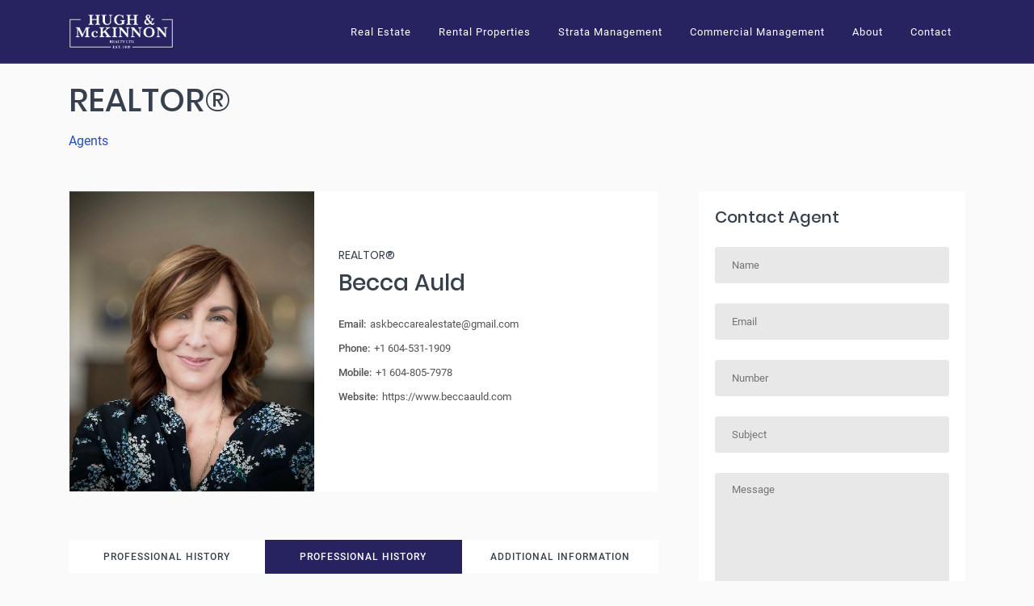

--- FILE ---
content_type: text/html; charset=UTF-8
request_url: https://www.hughmckinnon.com/bauld/
body_size: 5178
content:
<!DOCTYPE html>
<html data-html-server-rendered="true" lang="en" data-vue-tag="%7B%22lang%22:%7B%22ssr%22:%22en%22%7D%7D">
  <head>
    <title>Becca Auld - Hugh &amp; McKinnon Realty Ltd.</title><meta name="gridsome:hash" content="317c708a11aa15e6accb1eb12e5ee88d2e8f6d83"><meta data-vue-tag="ssr" charset="utf-8"><meta data-vue-tag="ssr" name="generator" content="Gridsome v0.7.21"><meta data-vue-tag="ssr" data-key="viewport" name="viewport" content="width=device-width, initial-scale=1, viewport-fit=cover"><meta data-vue-tag="ssr" data-key="format-detection" name="format-detection" content="telephone=no"><meta data-vue-tag="ssr" name="description" content="Contact and staff information for Becca Auld at Hugh &amp; McKinnon Realty Ltd."><link data-vue-tag="ssr" rel="icon" href="data:,"><link data-vue-tag="ssr" rel="icon" type="image/png" sizes="16x16" href="/assets/static/logo-white-small.ce0531f.e541db701b2629b073d3adfc5a13a206.png"><link data-vue-tag="ssr" rel="icon" type="image/png" sizes="32x32" href="/assets/static/logo-white-small.ac8d93a.e541db701b2629b073d3adfc5a13a206.png"><link data-vue-tag="ssr" rel="icon" type="image/png" sizes="96x96" href="/assets/static/logo-white-small.b9532cc.e541db701b2629b073d3adfc5a13a206.png"><link data-vue-tag="ssr" rel="apple-touch-icon" type="image/png" sizes="76x76" href="/assets/static/logo-white-small.f22e9f3.e541db701b2629b073d3adfc5a13a206.png"><link data-vue-tag="ssr" rel="apple-touch-icon" type="image/png" sizes="152x152" href="/assets/static/logo-white-small.62d22cb.e541db701b2629b073d3adfc5a13a206.png"><link data-vue-tag="ssr" rel="apple-touch-icon" type="image/png" sizes="120x120" href="/assets/static/logo-white-small.1539b60.e541db701b2629b073d3adfc5a13a206.png"><link data-vue-tag="ssr" rel="apple-touch-icon" type="image/png" sizes="167x167" href="/assets/static/logo-white-small.dc0cdc5.e541db701b2629b073d3adfc5a13a206.png"><link data-vue-tag="ssr" rel="apple-touch-icon" type="image/png" sizes="180x180" href="/assets/static/logo-white-small.7b22250.e541db701b2629b073d3adfc5a13a206.png"><link rel="preload" href="/assets/css/0.styles.21e6a6c5.css" as="style"><link rel="preload" href="/assets/js/app.a741c80e.js" as="script"><link rel="preload" href="/assets/js/page--src--components--staff--detail-vue.b7c50205.js" as="script"><link rel="prefetch" href="/assets/js/2.e88fff1a.js"><link rel="prefetch" href="/assets/js/page--src--components--properties--commercial--detail-vue.01bdcda2.js"><link rel="prefetch" href="/assets/js/page--src--components--properties--rental--detail-vue.40abd142.js"><link rel="prefetch" href="/assets/js/page--src--pages--404-vue.a93c4ce0.js"><link rel="prefetch" href="/assets/js/page--src--pages--about--company-vue.e15cbd43.js"><link rel="prefetch" href="/assets/js/page--src--pages--about--managers-vue.b0bc7e43.js"><link rel="prefetch" href="/assets/js/page--src--pages--about--office-staff-vue.4deed480.js"><link rel="prefetch" href="/assets/js/page--src--pages--commercial-management--about-vue.d130d2c9.js"><link rel="prefetch" href="/assets/js/page--src--pages--commercial-management--inquires-vue.bf427d77.js"><link rel="prefetch" href="/assets/js/page--src--pages--contact-vue.69ba3366.js"><link rel="prefetch" href="/assets/js/page--src--pages--index-vue.16e13e72.js"><link rel="prefetch" href="/assets/js/page--src--pages--privacy-policy-vue.bb9e18de.js"><link rel="prefetch" href="/assets/js/page--src--pages--real-estate--agents-vue.33fe6564.js"><link rel="prefetch" href="/assets/js/page--src--pages--real-estate--free-home-evaluation-vue.ce0d44d4.js"><link rel="prefetch" href="/assets/js/page--src--pages--real-estate--listings--commercial-vue.1f86bd74.js"><link rel="prefetch" href="/assets/js/page--src--pages--real-estate--listings--residential-vue.0caea710.js"><link rel="prefetch" href="/assets/js/page--src--pages--rental-properties--about-vue.1b7a47b2.js"><link rel="prefetch" href="/assets/js/page--src--pages--rental-properties--application-vue.2791d7e0.js"><link rel="prefetch" href="/assets/js/page--src--pages--rental-properties--form-vue.09b049e6.js"><link rel="prefetch" href="/assets/js/page--src--pages--rental-properties--listings-vue.34223582.js"><link rel="prefetch" href="/assets/js/page--src--pages--strata-management--about-vue.596a8cf5.js"><link rel="prefetch" href="/assets/js/page--src--pages--strata-management--forms-vue.33b14f3d.js"><link rel="prefetch" href="/assets/js/page--src--pages--strata-management--inquires-vue.196da5dd.js"><link rel="prefetch" href="/assets/js/page--src--pages--success-vue.cb2d9dbe.js"><link rel="prefetch" href="/assets/js/vendors~page--src--components--properties--commercial--detail-vue~page--src--components--properties-~9d73c3b4.f48522ee.js"><link rel="stylesheet" href="/assets/css/0.styles.21e6a6c5.css"><noscript data-vue-tag="ssr"><style>.g-image--loading{display:none;}</style></noscript>
  </head>
  <body >
    <div data-server-rendered="true" id="app" class="layout" data-v-054d65d0><header id="main-header-2" class="main-header sticky-header opaque base-bar" data-v-054d65d0><div class="container"><div class="row"><div class="col-12"><nav class="navbar navbar-dark bg-faded navbar-expand-lg"><a href="/" target="_self" class="navbar-brand router-link-active"><img src="/assets/img/logo-white.4be34612.png" alt="logo" class="header-logo"></a><button type="button" aria-label="Toggle navigation" class="navbar-toggler"><span class="navbar-toggler-icon"></span></button><div id="nav-collapse" class="navbar-collapse collapse" style="display:none;"><ul class="navbar-nav ml-auto"><li left="" class="nav-item b-nav-dropdown dropdown"><a role="button" aria-haspopup="true" aria-expanded="false" href="#" target="_self" class="nav-link dropdown-toggle"><span>Real Estate</span></a><ul tabindex="-1" class="dropdown-menu"><li role="presentation"><a href="/real-estate/listings/residential" role="menuitem" target="_self" class="dropdown-item">Residential Listings</a></li><li role="presentation"><a href="/real-estate/listings/commercial" role="menuitem" target="_self" class="dropdown-item">Commercial Listings</a></li><li role="presentation"><a href="/real-estate/agents/" role="menuitem" target="_self" class="dropdown-item">Our Agents</a></li><li role="presentation"><a href="/real-estate/free-home-evaluation/" role="menuitem" target="_self" class="dropdown-item">Free Home Evaluation</a></li></ul></li><li left="" class="nav-item b-nav-dropdown dropdown"><a role="button" aria-haspopup="true" aria-expanded="false" href="#" target="_self" class="nav-link dropdown-toggle"><span>Rental Properties</span></a><ul tabindex="-1" class="dropdown-menu"><li role="presentation"><a role="menuitem" href="https://rentals.hughmckinnon.com/searchlisting" target="_self" class="dropdown-item">Rental Listings</a></li><li role="presentation"><a href="/rental-properties/about" role="menuitem" target="_self" class="dropdown-item">About Rental Management</a></li><li role="presentation"><a href="/rental-properties/form" role="menuitem" target="_self" class="dropdown-item">Viewing Request Form</a></li><li role="presentation"><a href="/rental-properties/application" role="menuitem" target="_self" class="dropdown-item">Rental Tenant Application</a></li></ul></li><li left="" class="nav-item b-nav-dropdown dropdown"><a role="button" aria-haspopup="true" aria-expanded="false" href="#" target="_self" class="nav-link dropdown-toggle"><span>Strata Management</span></a><ul tabindex="-1" class="dropdown-menu"><li role="presentation"><a href="/strata-management/about/" role="menuitem" target="_self" class="dropdown-item">About Strata Management</a></li><li role="presentation"><a href="/strata-management/inquires/" role="menuitem" target="_self" class="dropdown-item">Inquires</a></li><li role="presentation"><a href="/strata-management/forms/" role="menuitem" target="_self" class="dropdown-item">Forms</a></li></ul></li><li left="" class="nav-item b-nav-dropdown dropdown"><a role="button" aria-haspopup="true" aria-expanded="false" href="#" target="_self" class="nav-link dropdown-toggle"><span>Commercial Management</span></a><ul tabindex="-1" class="dropdown-menu"><li role="presentation"><a href="/commercial-management/about/" role="menuitem" target="_self" class="dropdown-item">About Commercial Management</a></li><li role="presentation"><a href="/commercial-management/inquires/" role="menuitem" target="_self" class="dropdown-item">Inquires</a></li></ul></li><li left="" class="nav-item b-nav-dropdown dropdown"><a role="button" aria-haspopup="true" aria-expanded="false" href="#" target="_self" class="nav-link dropdown-toggle"><span>About</span></a><ul tabindex="-1" class="dropdown-menu"><li role="presentation"><a href="/about/company/" role="menuitem" target="_self" class="dropdown-item">Our Company</a></li><li role="presentation"><a href="/about/managers/" role="menuitem" target="_self" class="dropdown-item">Our Managers</a></li><li role="presentation"><a href="/about/office-staff/" role="menuitem" target="_self" class="dropdown-item">Our Office Staff</a></li></ul></li><li text="Contact" left="" class="nav-item"><a href="/contact/" target="_self" class="nav-link">Contact</a></li><li text="Rent Cafe Login" left="" class="nav-item"><a href="https://www.rentcafe.com/residentservices/apartmentsforrent/userlogin.aspx?_yTrackUser=Mzg1MzcwMDM5MyM5NjU3ODcwMjk%253d-v2ZaZ0GAt6I%253d&amp;_yTrackVisit=NjMyNTIyMDM1MyMxMjc4MTI5NDIw-8dSlQk%252fskzw%253d&amp;_yTrackReqDT=57200120251812" target="_self" class="nav-link">Rent Cafe Login</a></li></ul></div></nav></div></div></div></header><div class="base-page" data-v-054d65d0><div data-v-054d65d0><div data-v-054d65d0><div class="container" data-v-054d65d0><div class="breadcrumb-area" data-v-054d65d0><div data-v-054d65d0><h1 data-v-054d65d0>REALTOR®</h1><div class="more-link-wrapper" data-v-054d65d0><a href="/real-estate/agents/" class="more-link">Agents</a></div></div></div></div></div><div class="agent-page content-area-2" data-v-054d65d0><div class="agent-detail" data-v-054d65d0><div class="container" data-v-054d65d0><div class="row" data-v-054d65d0><div class="col-lg-8" data-v-054d65d0><div class="row agent-4 agent-6" data-v-054d65d0><div class="col-lg-5 col-md-5 col-pad" data-v-054d65d0><div class="photo" data-v-054d65d0><img src="//images.ctfassets.net/pck27ldsci14/3BWLxGBEBkWKIAUvxcHj3w/c95b8d00f2905a51d68f78efb032a708/becca_pic.jpg" alt="Becca Auld" class="img-fluid" data-v-054d65d0></div></div><div class="col-lg-7 col-md-7 col-pad align-self-center" data-v-054d65d0><div class="details" data-v-054d65d0><div data-v-054d65d0><h6 data-v-054d65d0>REALTOR®</h6></div><h3 data-v-054d65d0>Becca Auld</h3><div class="contact clearfix" data-v-054d65d0><ul data-v-054d65d0><li data-v-054d65d0><span data-v-054d65d0>Email:</span><a href="mailto:askbeccarealestate@gmail.com" data-v-054d65d0>askbeccarealestate@gmail.com</a></li><li data-v-054d65d0><span data-v-054d65d0>Phone:</span><a href="tel:+1 604-531-1909" data-v-054d65d0>+1 604-531-1909</a></li><li data-v-054d65d0><span data-v-054d65d0>Mobile:</span><a href="tel:+1 604-805-7978" data-v-054d65d0>+1 604-805-7978</a></li><li data-v-054d65d0><span data-v-054d65d0>Website:</span><a href="https://www.beccaauld.com" data-v-054d65d0>https://www.beccaauld.com</a></li></ul><div class="social-list container" style="padding-top:30px;" data-v-054d65d0><div class="row" data-v-054d65d0><!----><!----><!----><!----></div></div></div></div></div></div><div class="agent-description" data-v-054d65d0><div class="tabbing tabbing-box" data-v-054d65d0><div class="tabs"><!----><div><ul role="tablist" class="nav nav-tabs nav-justified"><!----><!----></ul></div><div class="tab-content mt-3"><div role="tabpanel" aria-hidden="false" class="tab-pane active"><h3 class="heading">Professional History</h3><p><p>I am fortunate to have been born and raised in the beautiful city of Vancouver where I have proudly raised my own family. I consider myself lucky to be Vancouverite and strongly value what the city has to offer: its happenings, the vibrant community and the surrounding beauty.  I am thoroughly familiar with the Greater Vancouver area as well as the beautiful area of  White Rock – South Surrey. 
</p><p>I have over 35 years of experience in matching Clients to their unique sets of needs and circumstances. Both in  residential real estate in the Greater Vancouver area - being licensed with Sutton Group from 1992-2013 and now having joined Hugh and Mckinnon Realty with my sister Beebe Cline; and as the owner of Ace Personnel Domestic Services  My skills matching Clients easily transferred over understanding the true importance of finding the “right fit” for each client’s individual needs.
</p><p>I offer my clients expert market knowledge through my extensive experience as well as my philosophy that the Client is always number one.   I promise exceptional service and total commitment to achieve your real estate goals. 
</p><p></p></p></div><div role="tabpanel" aria-hidden="true" class="tab-pane" style="display:none;"><h3 class="heading">Additional Information</h3><div class="container"><div class="row space"><!----><div class="col-md-6 col-sm-6 col"><span> At Hugh &amp; McKinnon Since:</span> 2013-08-01</div><!----><!----><!----><!----><!----><!----></div></div></div><div class="tab-pane active"></div></div></div></div></div></div><div class="col-lg-4" data-v-054d65d0><div class="sidebar mbl" data-v-054d65d0><div class="contact-2 contact-agent widget" data-v-054d65d0><h5 class="sidebar-title" data-v-054d65d0>Contact Agent</h5><div class="form"><div class="row"><form action='/success/' method='post' name='Contact'><input type="hidden" name="form-name" value="contact"><p hidden="hidden"><label>
        Don’t fill this out: <input name="bot-field"></label></p><div class="sender-info"><div class="col-lg-12 col-md-12 col-sm-12 col-xs-12"><input type="text" name="name" placeholder="Name"></div><div class="col-lg-12 col-md-12 col-sm-12 col-xs-12"><input type="email" name="email" placeholder="Email"></div><div class="col-lg-12 col-md-12 col-sm-12 col-xs-12"><input type="text" name="phone" placeholder="Number"></div></div><div class="col-lg-12 col-md-12 col-sm-12 col-xs-12"><input type="text" name="messageSubject" placeholder="Subject"></div><div class="col-lg-12 col-md-12 col-sm-12 col-xs-12"><textarea name="message" placeholder="Message"></textarea></div><div class="col-lg-12 col-md-12 col-sm-12 col-xs-12"><button type="submit" class="btn btn-color btn-md btn-message">Send Message</button></div></form></div></div></div></div></div></div></div></div></div></div></div><footer class="footer" data-v-b93d24e4 data-v-054d65d0><div class="container footer-inner" data-v-b93d24e4><div class="row" data-v-b93d24e4><div class="col-xl-4 col-lg-4 col-md-6 col-sm-6" data-v-b93d24e4><div class="footer-item" data-v-b93d24e4><h4 data-v-b93d24e4>Contact Us</h4><ul class="contact-info" data-v-b93d24e4><li data-v-b93d24e4>
              14007 16th Avenue,Surrey, B.C.
            </li><li data-v-b93d24e4><a href="mailto:info@hughmckinnon.com" data-v-b93d24e4>info@hughmckinnon.com</a></li><li data-v-b93d24e4><a href="tel:604-531-1909" data-v-b93d24e4>604-531-1909</a></li></ul><ul class="social-list clearfix" data-v-b93d24e4><li data-v-b93d24e4><a href="https://www.facebook.com/pages/category/Real-Estate-Company/Hugh-McKinnon-Realty-Ltd-269002789903643/" target="_blank" class="facebook" data-v-b93d24e4><svg aria-hidden="true" focusable="false" data-prefix="fab" data-icon="facebook-f" role="img" xmlns="http://www.w3.org/2000/svg" viewBox="0 0 320 512" class="svg-inline--fa fa-facebook-f fa-w-10" data-v-b93d24e4 data-v-b93d24e4><path fill="currentColor" d="M279.14 288l14.22-92.66h-88.91v-60.13c0-25.35 12.42-50.06 52.24-50.06h40.42V6.26S260.43 0 225.36 0c-73.22 0-121.08 44.38-121.08 124.72v70.62H22.89V288h81.39v224h100.17V288z" data-v-b93d24e4 data-v-b93d24e4></path></svg></a></li><!----><!----><li data-v-b93d24e4><a href="https://www.linkedin.com/company/hugh-&amp;-mckinnon-realty/?originalSubdomain=ca" target="_blank" class="linkedin" data-v-b93d24e4><svg aria-hidden="true" focusable="false" data-prefix="fab" data-icon="linkedin" role="img" xmlns="http://www.w3.org/2000/svg" viewBox="0 0 448 512" class="svg-inline--fa fa-linkedin fa-w-14" data-v-b93d24e4 data-v-b93d24e4><path fill="currentColor" d="M416 32H31.9C14.3 32 0 46.5 0 64.3v383.4C0 465.5 14.3 480 31.9 480H416c17.6 0 32-14.5 32-32.3V64.3c0-17.8-14.4-32.3-32-32.3zM135.4 416H69V202.2h66.5V416zm-33.2-243c-21.3 0-38.5-17.3-38.5-38.5S80.9 96 102.2 96c21.2 0 38.5 17.3 38.5 38.5 0 21.3-17.2 38.5-38.5 38.5zm282.1 243h-66.4V312c0-24.8-.5-56.7-34.5-56.7-34.6 0-39.9 27-39.9 54.9V416h-66.4V202.2h63.7v29.2h.9c8.9-16.8 30.6-34.5 62.9-34.5 67.2 0 79.7 44.3 79.7 101.9V416z" data-v-b93d24e4 data-v-b93d24e4></path></svg></a></li></ul></div></div><div class="col-xl-4 col-lg-4 col-md-6 col-sm-6" data-v-b93d24e4><div class="footer-item" data-v-b93d24e4><h4 data-v-b93d24e4>
            Useful Links
          </h4><ul class="links" data-v-b93d24e4><li data-v-b93d24e4><a href="/real-estate/listings/residential" class="dropdown-item" data-v-b93d24e4><i data-v-b93d24e4><svg aria-hidden="true" focusable="false" data-prefix="fa" data-icon="angle-right" role="img" xmlns="http://www.w3.org/2000/svg" viewBox="0 0 256 512" class="svg-inline--fa fa-angle-right fa-w-8" data-v-b93d24e4><path fill="currentColor" d="M224.3 273l-136 136c-9.4 9.4-24.6 9.4-33.9 0l-22.6-22.6c-9.4-9.4-9.4-24.6 0-33.9l96.4-96.4-96.4-96.4c-9.4-9.4-9.4-24.6 0-33.9L54.3 103c9.4-9.4 24.6-9.4 33.9 0l136 136c9.5 9.4 9.5 24.6.1 34z" data-v-b93d24e4></path></svg></i>Our
                Residential Listings</a></li><li data-v-b93d24e4><a href="/real-estate/listings/commercial" class="dropdown-item" data-v-b93d24e4><i data-v-b93d24e4><svg aria-hidden="true" focusable="false" data-prefix="fa" data-icon="angle-right" role="img" xmlns="http://www.w3.org/2000/svg" viewBox="0 0 256 512" class="svg-inline--fa fa-angle-right fa-w-8" data-v-b93d24e4><path fill="currentColor" d="M224.3 273l-136 136c-9.4 9.4-24.6 9.4-33.9 0l-22.6-22.6c-9.4-9.4-9.4-24.6 0-33.9l96.4-96.4-96.4-96.4c-9.4-9.4-9.4-24.6 0-33.9L54.3 103c9.4-9.4 24.6-9.4 33.9 0l136 136c9.5 9.4 9.5 24.6.1 34z" data-v-b93d24e4></path></svg></i>Our
                Commercial Listings</a></li><li data-v-b93d24e4><a href="/about/company/" class="dropdown-item" data-v-b93d24e4><i data-v-b93d24e4><svg aria-hidden="true" focusable="false" data-prefix="fa" data-icon="angle-right" role="img" xmlns="http://www.w3.org/2000/svg" viewBox="0 0 256 512" class="svg-inline--fa fa-angle-right fa-w-8" data-v-b93d24e4><path fill="currentColor" d="M224.3 273l-136 136c-9.4 9.4-24.6 9.4-33.9 0l-22.6-22.6c-9.4-9.4-9.4-24.6 0-33.9l96.4-96.4-96.4-96.4c-9.4-9.4-9.4-24.6 0-33.9L54.3 103c9.4-9.4 24.6-9.4 33.9 0l136 136c9.5 9.4 9.5 24.6.1 34z" data-v-b93d24e4></path></svg></i>Our
                Company</a></li><li data-v-b93d24e4><a href="/real-estate/agents/" class="dropdown-item" data-v-b93d24e4><i data-v-b93d24e4><svg aria-hidden="true" focusable="false" data-prefix="fa" data-icon="angle-right" role="img" xmlns="http://www.w3.org/2000/svg" viewBox="0 0 256 512" class="svg-inline--fa fa-angle-right fa-w-8" data-v-b93d24e4><path fill="currentColor" d="M224.3 273l-136 136c-9.4 9.4-24.6 9.4-33.9 0l-22.6-22.6c-9.4-9.4-9.4-24.6 0-33.9l96.4-96.4-96.4-96.4c-9.4-9.4-9.4-24.6 0-33.9L54.3 103c9.4-9.4 24.6-9.4 33.9 0l136 136c9.5 9.4 9.5 24.6.1 34z" data-v-b93d24e4></path></svg></i>Our
                Agents</a></li><li data-v-b93d24e4><a href="/about/managers/" class="dropdown-item" data-v-b93d24e4><i data-v-b93d24e4><svg aria-hidden="true" focusable="false" data-prefix="fa" data-icon="angle-right" role="img" xmlns="http://www.w3.org/2000/svg" viewBox="0 0 256 512" class="svg-inline--fa fa-angle-right fa-w-8" data-v-b93d24e4><path fill="currentColor" d="M224.3 273l-136 136c-9.4 9.4-24.6 9.4-33.9 0l-22.6-22.6c-9.4-9.4-9.4-24.6 0-33.9l96.4-96.4-96.4-96.4c-9.4-9.4-9.4-24.6 0-33.9L54.3 103c9.4-9.4 24.6-9.4 33.9 0l136 136c9.5 9.4 9.5 24.6.1 34z" data-v-b93d24e4></path></svg></i>Our
                Managers</a></li><li data-v-b93d24e4><a href="/contact/" class="dropdown-item" data-v-b93d24e4><i data-v-b93d24e4><svg aria-hidden="true" focusable="false" data-prefix="fa" data-icon="angle-right" role="img" xmlns="http://www.w3.org/2000/svg" viewBox="0 0 256 512" class="svg-inline--fa fa-angle-right fa-w-8" data-v-b93d24e4><path fill="currentColor" d="M224.3 273l-136 136c-9.4 9.4-24.6 9.4-33.9 0l-22.6-22.6c-9.4-9.4-9.4-24.6 0-33.9l96.4-96.4-96.4-96.4c-9.4-9.4-9.4-24.6 0-33.9L54.3 103c9.4-9.4 24.6-9.4 33.9 0l136 136c9.5 9.4 9.5 24.6.1 34z" data-v-b93d24e4></path></svg></i>Contact
                Us</a></li></ul></div></div><div class="col-xl-4 col-lg-4 col-md-6 col-sm-6" data-v-b93d24e4><div class="recent-posts footer-item" data-v-b93d24e4><h4 data-v-b93d24e4>Featured Rentals</h4><div data-v-b93d24e4><div class="media mb-4" data-v-b93d24e4><a href="rental-properties/x0Lj1yDv4SzdiyLiL1qbr" data-v-b93d24e4><img src="//images.ctfassets.net/pck27ldsci14/1nr2xWZi6XFw48n11eNaSV/58561c120734ca957912d4f842a29269/22.jpg" alt="sub-property" data-v-b93d24e4></a><div class="media-body align-self-center" data-v-b93d24e4><h5 data-v-b93d24e4><a href="/rental-properties/x0Lj1yDv4SzdiyLiL1qbr" data-v-b93d24e4>Soleil Condo</a></h5><p data-v-b93d24e4>White Rock</p><p data-v-b93d24e4>$2400 | 640 sqft</p></div></div></div><div data-v-b93d24e4><div class="media mb-4" data-v-b93d24e4><a href="rental-properties/2PAhYKQpubiomAV4KjGPAf" data-v-b93d24e4><img src="//images.ctfassets.net/pck27ldsci14/4d3EDCDOx3N8DM4QV3TjT8/e07696daabc1de6faaae702a9e55b3b7/Kitchen.jpg" alt="sub-property" data-v-b93d24e4></a><div class="media-body align-self-center" data-v-b93d24e4><h5 data-v-b93d24e4><a href="/rental-properties/2PAhYKQpubiomAV4KjGPAf" data-v-b93d24e4>South Surrey Suite</a></h5><p data-v-b93d24e4>Surrey</p><p data-v-b93d24e4>$1400 | 600 sqft</p></div></div></div><div data-v-b93d24e4><div class="media mb-4" data-v-b93d24e4><a href="rental-properties/79voVxI7X7F11HNHVSNI6h" data-v-b93d24e4><img src="//images.ctfassets.net/pck27ldsci14/5Ri33ocaeuRKUKkKZK432J/3c9952dc36ceb64441bbb9a59f3e0dc9/d9acdf10-eb99-47ab-a0a1-f891b34d1f21.jpg" alt="sub-property" data-v-b93d24e4></a><div class="media-body align-self-center" data-v-b93d24e4><h5 data-v-b93d24e4><a href="/rental-properties/79voVxI7X7F11HNHVSNI6h" data-v-b93d24e4>South Surrey Suite</a></h5><p data-v-b93d24e4>Surrey</p><p data-v-b93d24e4>$1500 | 600 sqft</p></div></div></div></div></div></div><div class="row" data-v-b93d24e4><div class="col-xl-12" data-v-b93d24e4><p class="copy" data-v-b93d24e4>
          © 2020 Hugh &amp; McKinnon Ltd.
          <span style="padding: 0 10px;" data-v-b93d24e4>|</span><a href="/privacy-policy/" data-v-b93d24e4>Privacy Policy</a></p></div></div></div></footer></div>
    <script>window.__INITIAL_STATE__={"data":{"contentfulStaffDetails":{"name":"Becca Auld","email":"askbeccarealestate@gmail.com","bio":{"data":{},"content":[{"data":{},"content":[{"data":{},"marks":[],"value":"I am fortunate to have been born and raised in the beautiful city of Vancouver where I have proudly raised my own family. I consider myself lucky to be Vancouverite and strongly value what the city has to offer: its happenings, the vibrant community and the surrounding beauty.  I am thoroughly familiar with the Greater Vancouver area as well as the beautiful area of  White Rock – South Surrey. \r\n","nodeType":"text"}],"nodeType":"paragraph"},{"data":{},"content":[{"data":{},"marks":[],"value":"I have over 35 years of experience in matching Clients to their unique sets of needs and circumstances. Both in  residential real estate in the Greater Vancouver area - being licensed with Sutton Group from 1992-2013 and now having joined Hugh and Mckinnon Realty with my sister Beebe Cline; and as the owner of Ace Personnel Domestic Services  My skills matching Clients easily transferred over understanding the true importance of finding the “right fit” for each client’s individual needs.\r\r\n","nodeType":"text"}],"nodeType":"paragraph"},{"data":{},"content":[{"data":{},"marks":[],"value":"I offer my clients expert market knowledge through my extensive experience as well as my philosophy that the Client is always number one.   I promise exceptional service and total commitment to achieve your real estate goals. \r\n","nodeType":"text"}],"nodeType":"paragraph"},{"data":{},"content":[{"data":{},"marks":[],"value":"","nodeType":"text"}],"nodeType":"paragraph"}],"nodeType":"document"},"jobTitleForManagerPage":"","jobTitleForAgentPage":"REALTOR®","headshot":{"file":{"url":"\u002F\u002Fimages.ctfassets.net\u002Fpck27ldsci14\u002F3BWLxGBEBkWKIAUvxcHj3w\u002Fc95b8d00f2905a51d68f78efb032a708\u002Fbecca_pic.jpg"},"title":"Becca Auld","description":"Realtor"},"phone":"+1 604-531-1909","mobile":"+1 604-805-7978","languages":"","website":"https:\u002F\u002Fwww.beccaauld.com","linkedIn":"","facebook":"","instagram":"","twitter":"","agentSince":null,"atHughMcKinnonSince":"2013-08-01","lastPropertySold":null,"numberOfPropertiesSold":null,"numberOfPropertiesRented":null,"numberOfResidentialStratasManaged":null,"numberOfCommercialStratasManaged":null}},"context":{}};(function(){var s;(s=document.currentScript||document.scripts[document.scripts.length-1]).parentNode.removeChild(s);}());</script><script src="/assets/js/app.a741c80e.js" defer></script><script src="/assets/js/page--src--components--staff--detail-vue.b7c50205.js" defer></script>
  </body>
</html>


--- FILE ---
content_type: text/css; charset=UTF-8
request_url: https://www.hughmckinnon.com/assets/css/0.styles.21e6a6c5.css
body_size: 220905
content:
@charset "UTF-8";.header-logo{width:130px}.dropdown-item.active,.dropdown-item:hover{background:transparent!important}.dropdown-item.active{color:#ad872e!important}.dropdown-item:after{top:12px!important;right:12px!important;transform:rotate(0deg)!important}.sticky-header--bgchange{background:#272361!important}.navbar-collapse{background:transparent!important}.base-bar{background:#272361!important;margin-bottom:20px}@media only screen and (max-width:1199px){.main-header .navbar-expand-lg .navbar-nav .nav-link{padding:30px 15px 27px!important;color:#fff!important}}@media only screen and (min-width:992px){.main-header .navbar-expand-lg .navbar-nav .nav-item:last-child{display:none}}@media only screen and (max-width:991px){.main-header{background:#272361!important}.header-logo{width:120px;padding:6px 0 4px}.main-header .navbar-expand-lg .navbar-nav .nav-link:hover,.navbar-nav .dropdown-menu{background:#272361!important}.main-header .dropdown-menu a{color:#fff!important;padding-left:40px!important}}.dropdown-item[data-v-b93d24e4]{padding:0}.footer .footer-inner .social-list li a[data-v-b93d24e4]{font-size:18px;margin-right:24px}.base-page[data-v-054d65d0]{margin-top:100px}@media only screen and (max-width:991px){.base-page[data-v-054d65d0]{margin-top:25px}}

/*!
Animate.css - http://daneden.me/animate
Licensed under the MIT license

Copyright (c) 2013 Daniel Eden

Permission is hereby granted, free of charge, to any person obtaining a copy of this software and associated documentation files (the "Software"), to deal in the Software without restriction, including without limitation the rights to use, copy, modify, merge, publish, distribute, sublicense, and/or sell copies of the Software, and to permit persons to whom the Software is furnished to do so, subject to the following conditions:

The above copyright notice and this permission notice shall be included in all copies or substantial portions of the Software.

THE SOFTWARE IS PROVIDED "AS IS", WITHOUT WARRANTY OF ANY KIND, EXPRESS OR IMPLIED, INCLUDING BUT NOT LIMITED TO THE WARRANTIES OF MERCHANTABILITY, FITNESS FOR A PARTICULAR PURPOSE AND NONINFRINGEMENT. IN NO EVENT SHALL THE AUTHORS OR COPYRIGHT HOLDERS BE LIABLE FOR ANY CLAIM, DAMAGES OR OTHER LIABILITY, WHETHER IN AN ACTION OF CONTRACT, TORT OR OTHERWISE, ARISING FROM, OUT OF OR IN CONNECTION WITH THE SOFTWARE OR THE USE OR OTHER DEALINGS IN THE SOFTWARE.
*/.animated{-webkit-animation-duration:1s;animation-duration:1s;-webkit-animation-fill-mode:both;animation-fill-mode:both}.animated.infinite{-webkit-animation-iteration-count:infinite;animation-iteration-count:infinite}.animated.hinge{-webkit-animation-duration:2s;animation-duration:2s}.bounce{-webkit-animation-name:bounce;animation-name:bounce}@-webkit-keyframes flash{0%,50%,to{opacity:1}25%,75%{opacity:0}}@keyframes flash{0%,50%,to{opacity:1}25%,75%{opacity:0}}.flash{-webkit-animation-name:flash;animation-name:flash}@-webkit-keyframes pulse{0%{transform:scale(1)}50%{transform:scale(1.1)}to{transform:scale(1)}}@keyframes pulse{0%{transform:scale(1)}50%{transform:scale(1.1)}to{transform:scale(1)}}.pulse{-webkit-animation-name:pulse;animation-name:pulse}@-webkit-keyframes rubberBand{0%{transform:scale(1)}30%{transform:scaleX(1.25) scaleY(.75)}40%{transform:scaleX(.75) scaleY(1.25)}60%{transform:scaleX(1.15) scaleY(.85)}to{transform:scale(1)}}@keyframes rubberBand{0%{transform:scale(1)}30%{transform:scaleX(1.25) scaleY(.75)}40%{transform:scaleX(.75) scaleY(1.25)}60%{transform:scaleX(1.15) scaleY(.85)}to{transform:scale(1)}}.rubberBand{-webkit-animation-name:rubberBand;animation-name:rubberBand}@-webkit-keyframes shake{0%,to{transform:translateX(0)}10%,30%,50%,70%,90%{transform:translateX(-10px)}20%,40%,60%,80%{transform:translateX(10px)}}@keyframes shake{0%,to{transform:translateX(0)}10%,30%,50%,70%,90%{transform:translateX(-10px)}20%,40%,60%,80%{transform:translateX(10px)}}.shake{-webkit-animation-name:shake;animation-name:shake}@-webkit-keyframes swing{20%{transform:rotate(15deg)}40%{transform:rotate(-10deg)}60%{transform:rotate(5deg)}80%{transform:rotate(-5deg)}to{transform:rotate(0deg)}}@keyframes swing{20%{transform:rotate(15deg)}40%{transform:rotate(-10deg)}60%{transform:rotate(5deg)}80%{transform:rotate(-5deg)}to{transform:rotate(0deg)}}.swing{transform-origin:top center;-webkit-animation-name:swing;animation-name:swing}@-webkit-keyframes tada{0%{transform:scale(1)}10%,20%{transform:scale(.9) rotate(-3deg)}30%,50%,70%,90%{transform:scale(1.1) rotate(3deg)}40%,60%,80%{transform:scale(1.1) rotate(-3deg)}to{transform:scale(1) rotate(0)}}@keyframes tada{0%{transform:scale(1)}10%,20%{transform:scale(.9) rotate(-3deg)}30%,50%,70%,90%{transform:scale(1.1) rotate(3deg)}40%,60%,80%{transform:scale(1.1) rotate(-3deg)}to{transform:scale(1) rotate(0)}}.tada{-webkit-animation-name:tada;animation-name:tada}@-webkit-keyframes wobble{0%{transform:translateX(0)}15%{transform:translateX(-25%) rotate(-5deg)}30%{transform:translateX(20%) rotate(3deg)}45%{transform:translateX(-15%) rotate(-3deg)}60%{transform:translateX(10%) rotate(2deg)}75%{transform:translateX(-5%) rotate(-1deg)}to{transform:translateX(0)}}@keyframes wobble{0%{transform:translateX(0)}15%{transform:translateX(-25%) rotate(-5deg)}30%{transform:translateX(20%) rotate(3deg)}45%{transform:translateX(-15%) rotate(-3deg)}60%{transform:translateX(10%) rotate(2deg)}75%{transform:translateX(-5%) rotate(-1deg)}to{transform:translateX(0)}}.wobble{-webkit-animation-name:wobble;animation-name:wobble}.bounceIn{-webkit-animation-name:bounceIn;animation-name:bounceIn}@-webkit-keyframes bounceInDown{0%{opacity:0;transform:translateY(-2000px)}60%{opacity:1;transform:translateY(30px)}80%{transform:translateY(-10px)}to{transform:translateY(0)}}@keyframes bounceInDown{0%{opacity:0;transform:translateY(-2000px)}60%{opacity:1;transform:translateY(30px)}80%{transform:translateY(-10px)}to{transform:translateY(0)}}.bounceInDown{-webkit-animation-name:bounceInDown;animation-name:bounceInDown}@-webkit-keyframes bounceInLeft{0%{opacity:0;transform:translateX(-2000px)}60%{opacity:1;transform:translateX(30px)}80%{transform:translateX(-10px)}to{transform:translateX(0)}}@keyframes bounceInLeft{0%{opacity:0;transform:translateX(-2000px)}60%{opacity:1;transform:translateX(30px)}80%{transform:translateX(-10px)}to{transform:translateX(0)}}.bounceInLeft{-webkit-animation-name:bounceInLeft;animation-name:bounceInLeft}@-webkit-keyframes bounceInRight{0%{opacity:0;transform:translateX(2000px)}60%{opacity:1;transform:translateX(-30px)}80%{transform:translateX(10px)}to{transform:translateX(0)}}@keyframes bounceInRight{0%{opacity:0;transform:translateX(2000px)}60%{opacity:1;transform:translateX(-30px)}80%{transform:translateX(10px)}to{transform:translateX(0)}}.bounceInRight{-webkit-animation-name:bounceInRight;animation-name:bounceInRight}@-webkit-keyframes bounceInUp{0%{opacity:0;transform:translateY(2000px)}60%{opacity:1;transform:translateY(-30px)}80%{transform:translateY(10px)}to{transform:translateY(0)}}@keyframes bounceInUp{0%{opacity:0;transform:translateY(2000px)}60%{opacity:1;transform:translateY(-30px)}80%{transform:translateY(10px)}to{transform:translateY(0)}}.bounceInUp{-webkit-animation-name:bounceInUp;animation-name:bounceInUp}@-webkit-keyframes bounceOut{0%{transform:scale(1)}25%{transform:scale(.95)}50%{opacity:1;transform:scale(1.1)}to{opacity:0;transform:scale(.3)}}@keyframes bounceOut{0%{transform:scale(1)}25%{transform:scale(.95)}50%{opacity:1;transform:scale(1.1)}to{opacity:0;transform:scale(.3)}}.bounceOut{-webkit-animation-name:bounceOut;animation-name:bounceOut}@-webkit-keyframes bounceOutDown{0%{transform:translateY(0)}20%{opacity:1;transform:translateY(-20px)}to{opacity:0;transform:translateY(2000px)}}@keyframes bounceOutDown{0%{transform:translateY(0)}20%{opacity:1;transform:translateY(-20px)}to{opacity:0;transform:translateY(2000px)}}.bounceOutDown{-webkit-animation-name:bounceOutDown;animation-name:bounceOutDown}@-webkit-keyframes bounceOutLeft{0%{transform:translateX(0)}20%{opacity:1;transform:translateX(20px)}to{opacity:0;transform:translateX(-2000px)}}@keyframes bounceOutLeft{0%{transform:translateX(0)}20%{opacity:1;transform:translateX(20px)}to{opacity:0;transform:translateX(-2000px)}}.bounceOutLeft{-webkit-animation-name:bounceOutLeft;animation-name:bounceOutLeft}@-webkit-keyframes bounceOutRight{0%{transform:translateX(0)}20%{opacity:1;transform:translateX(-20px)}to{opacity:0;transform:translateX(2000px)}}@keyframes bounceOutRight{0%{transform:translateX(0)}20%{opacity:1;transform:translateX(-20px)}to{opacity:0;transform:translateX(2000px)}}.bounceOutRight{-webkit-animation-name:bounceOutRight;animation-name:bounceOutRight}@-webkit-keyframes bounceOutUp{0%{transform:translateY(0)}20%{opacity:1;transform:translateY(20px)}to{opacity:0;transform:translateY(-2000px)}}@keyframes bounceOutUp{0%{transform:translateY(0)}20%{opacity:1;transform:translateY(20px)}to{opacity:0;transform:translateY(-2000px)}}.bounceOutUp{-webkit-animation-name:bounceOutUp;animation-name:bounceOutUp}.fadeIn{-webkit-animation-name:fadeIn;animation-name:fadeIn}@-webkit-keyframes fadeInDown{0%{opacity:0;transform:translateY(-20px)}to{opacity:1;transform:translateY(0)}}@keyframes fadeInDown{0%{opacity:0;transform:translateY(-20px)}to{opacity:1;transform:translateY(0)}}.fadeInDown{-webkit-animation-name:fadeInDown;animation-name:fadeInDown}@-webkit-keyframes fadeInDownBig{0%{opacity:0;transform:translateY(-2000px)}to{opacity:1;transform:translateY(0)}}@keyframes fadeInDownBig{0%{opacity:0;transform:translateY(-2000px)}to{opacity:1;transform:translateY(0)}}.fadeInDownBig{-webkit-animation-name:fadeInDownBig;animation-name:fadeInDownBig}@-webkit-keyframes fadeInLeft{0%{opacity:0;transform:translateX(-20px)}to{opacity:1;transform:translateX(0)}}@keyframes fadeInLeft{0%{opacity:0;transform:translateX(-20px)}to{opacity:1;transform:translateX(0)}}.fadeInLeft{-webkit-animation-name:fadeInLeft;animation-name:fadeInLeft}@-webkit-keyframes fadeInLeftBig{0%{opacity:0;transform:translateX(-2000px)}to{opacity:1;transform:translateX(0)}}@keyframes fadeInLeftBig{0%{opacity:0;transform:translateX(-2000px)}to{opacity:1;transform:translateX(0)}}.fadeInLeftBig{-webkit-animation-name:fadeInLeftBig;animation-name:fadeInLeftBig}@-webkit-keyframes fadeInRight{0%{opacity:0;transform:translateX(20px)}to{opacity:1;transform:translateX(0)}}@keyframes fadeInRight{0%{opacity:0;transform:translateX(20px)}to{opacity:1;transform:translateX(0)}}.fadeInRight{-webkit-animation-name:fadeInRight;animation-name:fadeInRight}@-webkit-keyframes fadeInRightBig{0%{opacity:0;transform:translateX(2000px)}to{opacity:1;transform:translateX(0)}}@keyframes fadeInRightBig{0%{opacity:0;transform:translateX(2000px)}to{opacity:1;transform:translateX(0)}}.fadeInRightBig{-webkit-animation-name:fadeInRightBig;animation-name:fadeInRightBig}@-webkit-keyframes fadeInUp{0%{opacity:0;transform:translateY(20px)}to{opacity:1;transform:translateY(0)}}@keyframes fadeInUp{0%{opacity:0;transform:translateY(20px)}to{opacity:1;transform:translateY(0)}}.fadeInUp{-webkit-animation-name:fadeInUp;animation-name:fadeInUp}@-webkit-keyframes fadeInUpBig{0%{opacity:0;transform:translateY(2000px)}to{opacity:1;transform:translateY(0)}}@keyframes fadeInUpBig{0%{opacity:0;transform:translateY(2000px)}to{opacity:1;transform:translateY(0)}}.fadeInUpBig{-webkit-animation-name:fadeInUpBig;animation-name:fadeInUpBig}.fadeOut{-webkit-animation-name:fadeOut;animation-name:fadeOut}@-webkit-keyframes fadeOutDown{0%{opacity:1;transform:translateY(0)}to{opacity:0;transform:translateY(20px)}}@keyframes fadeOutDown{0%{opacity:1;transform:translateY(0)}to{opacity:0;transform:translateY(20px)}}.fadeOutDown{-webkit-animation-name:fadeOutDown;animation-name:fadeOutDown}@-webkit-keyframes fadeOutDownBig{0%{opacity:1;transform:translateY(0)}to{opacity:0;transform:translateY(2000px)}}@keyframes fadeOutDownBig{0%{opacity:1;transform:translateY(0)}to{opacity:0;transform:translateY(2000px)}}.fadeOutDownBig{-webkit-animation-name:fadeOutDownBig;animation-name:fadeOutDownBig}@-webkit-keyframes fadeOutLeft{0%{opacity:1;transform:translateX(0)}to{opacity:0;transform:translateX(-20px)}}@keyframes fadeOutLeft{0%{opacity:1;transform:translateX(0)}to{opacity:0;transform:translateX(-20px)}}.fadeOutLeft{-webkit-animation-name:fadeOutLeft;animation-name:fadeOutLeft}@-webkit-keyframes fadeOutLeftBig{0%{opacity:1;transform:translateX(0)}to{opacity:0;transform:translateX(-2000px)}}@keyframes fadeOutLeftBig{0%{opacity:1;transform:translateX(0)}to{opacity:0;transform:translateX(-2000px)}}.fadeOutLeftBig{-webkit-animation-name:fadeOutLeftBig;animation-name:fadeOutLeftBig}@-webkit-keyframes fadeOutRight{0%{opacity:1;transform:translateX(0)}to{opacity:0;transform:translateX(20px)}}@keyframes fadeOutRight{0%{opacity:1;transform:translateX(0)}to{opacity:0;transform:translateX(20px)}}.fadeOutRight{-webkit-animation-name:fadeOutRight;animation-name:fadeOutRight}@-webkit-keyframes fadeOutRightBig{0%{opacity:1;transform:translateX(0)}to{opacity:0;transform:translateX(2000px)}}@keyframes fadeOutRightBig{0%{opacity:1;transform:translateX(0)}to{opacity:0;transform:translateX(2000px)}}.fadeOutRightBig{-webkit-animation-name:fadeOutRightBig;animation-name:fadeOutRightBig}@-webkit-keyframes fadeOutUp{0%{opacity:1;transform:translateY(0)}to{opacity:0;transform:translateY(-20px)}}@keyframes fadeOutUp{0%{opacity:1;transform:translateY(0)}to{opacity:0;transform:translateY(-20px)}}.fadeOutUp{-webkit-animation-name:fadeOutUp;animation-name:fadeOutUp}@-webkit-keyframes fadeOutUpBig{0%{opacity:1;transform:translateY(0)}to{opacity:0;transform:translateY(-2000px)}}@keyframes fadeOutUpBig{0%{opacity:1;transform:translateY(0)}to{opacity:0;transform:translateY(-2000px)}}.fadeOutUpBig{-webkit-animation-name:fadeOutUpBig;animation-name:fadeOutUpBig}@-webkit-keyframes flip{0%{transform:perspective(400px) translateZ(0) rotateY(-1turn) scale(1);-webkit-animation-timing-function:ease-out;animation-timing-function:ease-out}40%{transform:perspective(400px) translateZ(150px) rotateY(-190deg) scale(1);-webkit-animation-timing-function:ease-out;animation-timing-function:ease-out}50%{transform:perspective(400px) translateZ(150px) rotateY(-170deg) scale(1);-webkit-animation-timing-function:ease-in;animation-timing-function:ease-in}80%{transform:perspective(400px) translateZ(0) rotateY(0deg) scale(.95);-webkit-animation-timing-function:ease-in;animation-timing-function:ease-in}to{transform:perspective(400px) translateZ(0) rotateY(0deg) scale(1);-webkit-animation-timing-function:ease-in;animation-timing-function:ease-in}}@keyframes flip{0%{transform:perspective(400px) translateZ(0) rotateY(-1turn) scale(1);-webkit-animation-timing-function:ease-out;animation-timing-function:ease-out}40%{transform:perspective(400px) translateZ(150px) rotateY(-190deg) scale(1);-webkit-animation-timing-function:ease-out;animation-timing-function:ease-out}50%{transform:perspective(400px) translateZ(150px) rotateY(-170deg) scale(1);-webkit-animation-timing-function:ease-in;animation-timing-function:ease-in}80%{transform:perspective(400px) translateZ(0) rotateY(0deg) scale(.95);-webkit-animation-timing-function:ease-in;animation-timing-function:ease-in}to{transform:perspective(400px) translateZ(0) rotateY(0deg) scale(1);-webkit-animation-timing-function:ease-in;animation-timing-function:ease-in}}.animated.flip{-webkit-backface-visibility:visible;backface-visibility:visible;-webkit-animation-name:flip;animation-name:flip}@-webkit-keyframes flipInX{0%{transform:perspective(400px) rotateX(90deg);opacity:0}40%{transform:perspective(400px) rotateX(-10deg)}70%{transform:perspective(400px) rotateX(10deg)}to{transform:perspective(400px) rotateX(0deg);opacity:1}}@keyframes flipInX{0%{transform:perspective(400px) rotateX(90deg);opacity:0}40%{transform:perspective(400px) rotateX(-10deg)}70%{transform:perspective(400px) rotateX(10deg)}to{transform:perspective(400px) rotateX(0deg);opacity:1}}.flipInX{-webkit-backface-visibility:visible!important;backface-visibility:visible!important;-webkit-animation-name:flipInX;animation-name:flipInX}@-webkit-keyframes flipInY{0%{transform:perspective(400px) rotateY(90deg);opacity:0}40%{transform:perspective(400px) rotateY(-10deg)}70%{transform:perspective(400px) rotateY(10deg)}to{transform:perspective(400px) rotateY(0deg);opacity:1}}@keyframes flipInY{0%{transform:perspective(400px) rotateY(90deg);opacity:0}40%{transform:perspective(400px) rotateY(-10deg)}70%{transform:perspective(400px) rotateY(10deg)}to{transform:perspective(400px) rotateY(0deg);opacity:1}}.flipInY{-webkit-backface-visibility:visible!important;backface-visibility:visible!important;-webkit-animation-name:flipInY;animation-name:flipInY}@-webkit-keyframes flipOutX{0%{transform:perspective(400px) rotateX(0deg);opacity:1}to{transform:perspective(400px) rotateX(90deg);opacity:0}}@keyframes flipOutX{0%{transform:perspective(400px) rotateX(0deg);opacity:1}to{transform:perspective(400px) rotateX(90deg);opacity:0}}.flipOutX{-webkit-animation-name:flipOutX;animation-name:flipOutX;-webkit-backface-visibility:visible!important;backface-visibility:visible!important}@-webkit-keyframes flipOutY{0%{transform:perspective(400px) rotateY(0deg);opacity:1}to{transform:perspective(400px) rotateY(90deg);opacity:0}}@keyframes flipOutY{0%{transform:perspective(400px) rotateY(0deg);opacity:1}to{transform:perspective(400px) rotateY(90deg);opacity:0}}.flipOutY{-webkit-backface-visibility:visible!important;backface-visibility:visible!important;-webkit-animation-name:flipOutY;animation-name:flipOutY}@-webkit-keyframes lightSpeedIn{0%{transform:translateX(100%) skewX(-30deg);opacity:0}60%{transform:translateX(-20%) skewX(30deg);opacity:1}80%{transform:translateX(0) skewX(-15deg);opacity:1}to{transform:translateX(0) skewX(0deg);opacity:1}}@keyframes lightSpeedIn{0%{transform:translateX(100%) skewX(-30deg);opacity:0}60%{transform:translateX(-20%) skewX(30deg);opacity:1}80%{transform:translateX(0) skewX(-15deg);opacity:1}to{transform:translateX(0) skewX(0deg);opacity:1}}.lightSpeedIn{-webkit-animation-name:lightSpeedIn;animation-name:lightSpeedIn;-webkit-animation-timing-function:ease-out;animation-timing-function:ease-out}@-webkit-keyframes lightSpeedOut{0%{transform:translateX(0) skewX(0deg);opacity:1}to{transform:translateX(100%) skewX(-30deg);opacity:0}}@keyframes lightSpeedOut{0%{transform:translateX(0) skewX(0deg);opacity:1}to{transform:translateX(100%) skewX(-30deg);opacity:0}}.lightSpeedOut{-webkit-animation-name:lightSpeedOut;animation-name:lightSpeedOut;-webkit-animation-timing-function:ease-in;animation-timing-function:ease-in}@-webkit-keyframes rotateIn{0%{transform-origin:center center;transform:rotate(-200deg);opacity:0}to{transform-origin:center center;transform:rotate(0);opacity:1}}@keyframes rotateIn{0%{transform-origin:center center;transform:rotate(-200deg);opacity:0}to{transform-origin:center center;transform:rotate(0);opacity:1}}.rotateIn{-webkit-animation-name:rotateIn;animation-name:rotateIn}@-webkit-keyframes rotateInDownLeft{0%{transform-origin:left bottom;transform:rotate(-90deg);opacity:0}to{transform-origin:left bottom;transform:rotate(0);opacity:1}}@keyframes rotateInDownLeft{0%{transform-origin:left bottom;transform:rotate(-90deg);opacity:0}to{transform-origin:left bottom;transform:rotate(0);opacity:1}}.rotateInDownLeft{-webkit-animation-name:rotateInDownLeft;animation-name:rotateInDownLeft}@-webkit-keyframes rotateInDownRight{0%{transform-origin:right bottom;transform:rotate(90deg);opacity:0}to{transform-origin:right bottom;transform:rotate(0);opacity:1}}@keyframes rotateInDownRight{0%{transform-origin:right bottom;transform:rotate(90deg);opacity:0}to{transform-origin:right bottom;transform:rotate(0);opacity:1}}.rotateInDownRight{-webkit-animation-name:rotateInDownRight;animation-name:rotateInDownRight}@-webkit-keyframes rotateInUpLeft{0%{transform-origin:left bottom;transform:rotate(90deg);opacity:0}to{transform-origin:left bottom;transform:rotate(0);opacity:1}}@keyframes rotateInUpLeft{0%{transform-origin:left bottom;transform:rotate(90deg);opacity:0}to{transform-origin:left bottom;transform:rotate(0);opacity:1}}.rotateInUpLeft{-webkit-animation-name:rotateInUpLeft;animation-name:rotateInUpLeft}@-webkit-keyframes rotateInUpRight{0%{transform-origin:right bottom;transform:rotate(-90deg);opacity:0}to{transform-origin:right bottom;transform:rotate(0);opacity:1}}@keyframes rotateInUpRight{0%{transform-origin:right bottom;transform:rotate(-90deg);opacity:0}to{transform-origin:right bottom;transform:rotate(0);opacity:1}}.rotateInUpRight{-webkit-animation-name:rotateInUpRight;animation-name:rotateInUpRight}@-webkit-keyframes rotateOut{0%{transform-origin:center center;transform:rotate(0);opacity:1}to{transform-origin:center center;transform:rotate(200deg);opacity:0}}@keyframes rotateOut{0%{transform-origin:center center;transform:rotate(0);opacity:1}to{transform-origin:center center;transform:rotate(200deg);opacity:0}}.rotateOut{-webkit-animation-name:rotateOut;animation-name:rotateOut}@-webkit-keyframes rotateOutDownLeft{0%{transform-origin:left bottom;transform:rotate(0);opacity:1}to{transform-origin:left bottom;transform:rotate(90deg);opacity:0}}@keyframes rotateOutDownLeft{0%{transform-origin:left bottom;transform:rotate(0);opacity:1}to{transform-origin:left bottom;transform:rotate(90deg);opacity:0}}.rotateOutDownLeft{-webkit-animation-name:rotateOutDownLeft;animation-name:rotateOutDownLeft}@-webkit-keyframes rotateOutDownRight{0%{transform-origin:right bottom;transform:rotate(0);opacity:1}to{transform-origin:right bottom;transform:rotate(-90deg);opacity:0}}@keyframes rotateOutDownRight{0%{transform-origin:right bottom;transform:rotate(0);opacity:1}to{transform-origin:right bottom;transform:rotate(-90deg);opacity:0}}.rotateOutDownRight{-webkit-animation-name:rotateOutDownRight;animation-name:rotateOutDownRight}@-webkit-keyframes rotateOutUpLeft{0%{transform-origin:left bottom;transform:rotate(0);opacity:1}to{transform-origin:left bottom;transform:rotate(-90deg);opacity:0}}@keyframes rotateOutUpLeft{0%{transform-origin:left bottom;transform:rotate(0);opacity:1}to{transform-origin:left bottom;transform:rotate(-90deg);opacity:0}}.rotateOutUpLeft{-webkit-animation-name:rotateOutUpLeft;animation-name:rotateOutUpLeft}@-webkit-keyframes rotateOutUpRight{0%{transform-origin:right bottom;transform:rotate(0);opacity:1}to{transform-origin:right bottom;transform:rotate(90deg);opacity:0}}@keyframes rotateOutUpRight{0%{transform-origin:right bottom;transform:rotate(0);opacity:1}to{transform-origin:right bottom;transform:rotate(90deg);opacity:0}}.rotateOutUpRight{-webkit-animation-name:rotateOutUpRight;animation-name:rotateOutUpRight}@-webkit-keyframes slideInDown{0%{opacity:0;transform:translateY(-2000px)}to{transform:translateY(0)}}@keyframes slideInDown{0%{opacity:0;transform:translateY(-2000px)}to{transform:translateY(0)}}.slideInDown{-webkit-animation-name:slideInDown;animation-name:slideInDown}@-webkit-keyframes slideInLeft{0%{opacity:0;transform:translateX(-2000px)}to{transform:translateX(0)}}@keyframes slideInLeft{0%{opacity:0;transform:translateX(-2000px)}to{transform:translateX(0)}}.slideInLeft{-webkit-animation-name:slideInLeft;animation-name:slideInLeft}@-webkit-keyframes slideInRight{0%{opacity:0;transform:translateX(2000px)}to{transform:translateX(0)}}@keyframes slideInRight{0%{opacity:0;transform:translateX(2000px)}to{transform:translateX(0)}}.slideInRight{-webkit-animation-name:slideInRight;animation-name:slideInRight}@-webkit-keyframes slideOutLeft{0%{transform:translateX(0)}to{opacity:0;transform:translateX(-2000px)}}@keyframes slideOutLeft{0%{transform:translateX(0)}to{opacity:0;transform:translateX(-2000px)}}.slideOutLeft{-webkit-animation-name:slideOutLeft;animation-name:slideOutLeft}@-webkit-keyframes slideOutRight{0%{transform:translateX(0)}to{opacity:0;transform:translateX(2000px)}}@keyframes slideOutRight{0%{transform:translateX(0)}to{opacity:0;transform:translateX(2000px)}}.slideOutRight{-webkit-animation-name:slideOutRight;animation-name:slideOutRight}@-webkit-keyframes slideOutUp{0%{transform:translateY(0)}to{opacity:0;transform:translateY(-2000px)}}@keyframes slideOutUp{0%{transform:translateY(0)}to{opacity:0;transform:translateY(-2000px)}}.slideOutUp{-webkit-animation-name:slideOutUp;animation-name:slideOutUp}@-webkit-keyframes slideInUp{0%{opacity:0;transform:translateY(2000px)}to{opacity:1;transform:translateY(0)}}@keyframes slideInUp{0%{opacity:0;transform:translateY(2000px)}to{opacity:1;transform:translateY(0)}}.slideInUp{-webkit-animation-name:slideInUp;animation-name:slideInUp}@-webkit-keyframes slideOutDown{0%{transform:translateY(0)}to{opacity:0;transform:translateY(2000px)}}@keyframes slideOutDown{0%{transform:translateY(0)}to{opacity:0;transform:translateY(2000px)}}.slideOutDown{-webkit-animation-name:slideOutDown;animation-name:slideOutDown}@-webkit-keyframes hinge{0%{transform:rotate(0);transform-origin:top left;-webkit-animation-timing-function:ease-in-out;animation-timing-function:ease-in-out}20%,60%{transform:rotate(80deg);transform-origin:top left;-webkit-animation-timing-function:ease-in-out;animation-timing-function:ease-in-out}40%{transform:rotate(60deg);transform-origin:top left;-webkit-animation-timing-function:ease-in-out;animation-timing-function:ease-in-out}80%{transform:rotate(60deg) translateY(0);transform-origin:top left;-webkit-animation-timing-function:ease-in-out;animation-timing-function:ease-in-out;opacity:1}to{transform:translateY(700px);opacity:0}}@keyframes hinge{0%{transform:rotate(0);transform-origin:top left;-webkit-animation-timing-function:ease-in-out;animation-timing-function:ease-in-out}20%,60%{transform:rotate(80deg);transform-origin:top left;-webkit-animation-timing-function:ease-in-out;animation-timing-function:ease-in-out}40%{transform:rotate(60deg);transform-origin:top left;-webkit-animation-timing-function:ease-in-out;animation-timing-function:ease-in-out}80%{transform:rotate(60deg) translateY(0);transform-origin:top left;-webkit-animation-timing-function:ease-in-out;animation-timing-function:ease-in-out;opacity:1}to{transform:translateY(700px);opacity:0}}.hinge{-webkit-animation-name:hinge;animation-name:hinge}@-webkit-keyframes rollIn{0%{opacity:0;transform:translateX(-100%) rotate(-120deg)}to{opacity:1;transform:translateX(0) rotate(0deg)}}@keyframes rollIn{0%{opacity:0;transform:translateX(-100%) rotate(-120deg)}to{opacity:1;transform:translateX(0) rotate(0deg)}}.rollIn{-webkit-animation-name:rollIn;animation-name:rollIn}@-webkit-keyframes rollOut{0%{opacity:1;transform:translateX(0) rotate(0deg)}to{opacity:0;transform:translateX(100%) rotate(120deg)}}@keyframes rollOut{0%{opacity:1;transform:translateX(0) rotate(0deg)}to{opacity:0;transform:translateX(100%) rotate(120deg)}}.rollOut{-webkit-animation-name:rollOut;animation-name:rollOut}@-webkit-keyframes zoomIn{0%{opacity:0;transform:scale(.3)}50%{opacity:1}}@keyframes zoomIn{0%{opacity:0;transform:scale(.3)}50%{opacity:1}}.zoomIn{-webkit-animation-name:zoomIn;animation-name:zoomIn}@-webkit-keyframes zoomInDown{0%{opacity:0;transform:scale(.1) translateY(-2000px);-webkit-animation-timing-function:ease-in-out;animation-timing-function:ease-in-out}60%{opacity:1;transform:scale(.475) translateY(60px);-webkit-animation-timing-function:ease-out;animation-timing-function:ease-out}}@keyframes zoomInDown{0%{opacity:0;transform:scale(.1) translateY(-2000px);-webkit-animation-timing-function:ease-in-out;animation-timing-function:ease-in-out}60%{opacity:1;transform:scale(.475) translateY(60px);-webkit-animation-timing-function:ease-out;animation-timing-function:ease-out}}.zoomInDown{-webkit-animation-name:zoomInDown;animation-name:zoomInDown}@-webkit-keyframes zoomInLeft{0%{opacity:0;transform:scale(.1) translateX(-2000px);-webkit-animation-timing-function:ease-in-out;animation-timing-function:ease-in-out}60%{opacity:1;transform:scale(.475) translateX(48px);-webkit-animation-timing-function:ease-out;animation-timing-function:ease-out}}@keyframes zoomInLeft{0%{opacity:0;transform:scale(.1) translateX(-2000px);-webkit-animation-timing-function:ease-in-out;animation-timing-function:ease-in-out}60%{opacity:1;transform:scale(.475) translateX(48px);-webkit-animation-timing-function:ease-out;animation-timing-function:ease-out}}.zoomInLeft{-webkit-animation-name:zoomInLeft;animation-name:zoomInLeft}@-webkit-keyframes zoomInRight{0%{opacity:0;transform:scale(.1) translateX(2000px);-webkit-animation-timing-function:ease-in-out;animation-timing-function:ease-in-out}60%{opacity:1;transform:scale(.475) translateX(-48px);-webkit-animation-timing-function:ease-out;animation-timing-function:ease-out}}@keyframes zoomInRight{0%{opacity:0;transform:scale(.1) translateX(2000px);-webkit-animation-timing-function:ease-in-out;animation-timing-function:ease-in-out}60%{opacity:1;transform:scale(.475) translateX(-48px);-webkit-animation-timing-function:ease-out;animation-timing-function:ease-out}}.zoomInRight{-webkit-animation-name:zoomInRight;animation-name:zoomInRight}@-webkit-keyframes zoomInUp{0%{opacity:0;transform:scale(.1) translateY(2000px);-webkit-animation-timing-function:ease-in-out;animation-timing-function:ease-in-out}60%{opacity:1;transform:scale(.475) translateY(-60px);-webkit-animation-timing-function:ease-out;animation-timing-function:ease-out}}@keyframes zoomInUp{0%{opacity:0;transform:scale(.1) translateY(2000px);-webkit-animation-timing-function:ease-in-out;animation-timing-function:ease-in-out}60%{opacity:1;transform:scale(.475) translateY(-60px);-webkit-animation-timing-function:ease-out;animation-timing-function:ease-out}}.zoomInUp{-webkit-animation-name:zoomInUp;animation-name:zoomInUp}@-webkit-keyframes zoomOut{0%{opacity:1;transform:scale(1)}50%{opacity:0;transform:scale(.3)}to{opacity:0}}@keyframes zoomOut{0%{opacity:1;transform:scale(1)}50%{opacity:0;transform:scale(.3)}to{opacity:0}}.zoomOut{-webkit-animation-name:zoomOut;animation-name:zoomOut}@-webkit-keyframes zoomOutDown{40%{opacity:1;transform:scale(.475) translateY(-60px);-webkit-animation-timing-function:linear;animation-timing-function:linear}to{opacity:0;transform:scale(.1) translateY(2000px);transform-origin:center bottom}}@keyframes zoomOutDown{40%{opacity:1;transform:scale(.475) translateY(-60px);-webkit-animation-timing-function:linear;animation-timing-function:linear}to{opacity:0;transform:scale(.1) translateY(2000px);transform-origin:center bottom}}.zoomOutDown{-webkit-animation-name:zoomOutDown;animation-name:zoomOutDown}@-webkit-keyframes zoomOutLeft{40%{opacity:1;transform:scale(.475) translateX(42px);-webkit-animation-timing-function:linear;animation-timing-function:linear}to{opacity:0;transform:scale(.1) translateX(-2000px);transform-origin:left center}}@keyframes zoomOutLeft{40%{opacity:1;transform:scale(.475) translateX(42px);-webkit-animation-timing-function:linear;animation-timing-function:linear}to{opacity:0;transform:scale(.1) translateX(-2000px);transform-origin:left center}}.zoomOutLeft{-webkit-animation-name:zoomOutLeft;animation-name:zoomOutLeft}@-webkit-keyframes zoomOutRight{40%{opacity:1;transform:scale(.475) translateX(-42px);-webkit-animation-timing-function:linear;animation-timing-function:linear}to{opacity:0;transform:scale(.1) translateX(2000px);transform-origin:right center}}@keyframes zoomOutRight{40%{opacity:1;transform:scale(.475) translateX(-42px);-webkit-animation-timing-function:linear;animation-timing-function:linear}to{opacity:0;transform:scale(.1) translateX(2000px);transform-origin:right center}}.zoomOutRight{-webkit-animation-name:zoomOutRight;animation-name:zoomOutRight}@-webkit-keyframes zoomOutUp{40%{opacity:1;transform:scale(.475) translateY(60px);-webkit-animation-timing-function:linear;animation-timing-function:linear}to{opacity:0;transform:scale(.1) translateY(-2000px);transform-origin:center top}}@keyframes zoomOutUp{40%{opacity:1;transform:scale(.475) translateY(60px);-webkit-animation-timing-function:linear;animation-timing-function:linear}to{opacity:0;transform:scale(.1) translateY(-2000px);transform-origin:center top}}.zoomOutUp{-webkit-animation-name:zoomOutUp;animation-name:zoomOutUp}
/*!
 * Bootstrap v4.0.0-beta.2 (https://getbootstrap.com)
 * Copyright 2011-2017 The Bootstrap Authors
 * Copyright 2011-2017 Twitter, Inc.
 * Licensed under MIT (https://github.com/twbs/bootstrap/blob/master/LICENSE)
 */:root{--blue:#007bff;--indigo:#6610f2;--purple:#6f42c1;--pink:#e83e8c;--red:#dc3545;--orange:#fd7e14;--yellow:#ffc107;--green:#28a745;--teal:#20c997;--cyan:#17a2b8;--white:#fff;--gray:#868e96;--gray-dark:#343a40;--primary:#007bff;--secondary:#868e96;--success:#28a745;--info:#17a2b8;--warning:#ffc107;--danger:#dc3545;--light:#f8f9fa;--dark:#343a40;--breakpoint-xs:0;--breakpoint-sm:576px;--breakpoint-md:768px;--breakpoint-lg:992px;--breakpoint-xl:1200px;--font-family-sans-serif:-apple-system,BlinkMacSystemFont,"Segoe UI",Roboto,"Helvetica Neue",Arial,sans-serif,"Apple Color Emoji","Segoe UI Emoji","Segoe UI Symbol";--font-family-monospace:"SFMono-Regular",Menlo,Monaco,Consolas,"Liberation Mono","Courier New",monospace}@media print{*,:after,:before{text-shadow:none!important;box-shadow:none!important}a,a:visited{text-decoration:underline}abbr[title]:after{content:" (" attr(title) ")"}pre{white-space:pre-wrap!important}blockquote,pre{border:1px solid #999;page-break-inside:avoid}thead{display:table-header-group}img,tr{page-break-inside:avoid}h2,h3,p{orphans:3;widows:3}h2,h3{page-break-after:avoid}.navbar{display:none}.badge{border:1px solid #000}.table{border-collapse:collapse!important}.table td,.table th{background-color:#fff!important}.table-bordered td,.table-bordered th{border:1px solid #ddd!important}}*,:after,:before{box-sizing:border-box}html{font-family:sans-serif;line-height:1.15;-webkit-text-size-adjust:100%;-ms-text-size-adjust:100%;-ms-overflow-style:scrollbar;-webkit-tap-highlight-color:transparent}@-ms-viewport{width:device-width}article,aside,dialog,figcaption,figure,footer,header,hgroup,main,nav,section{display:block}body{margin:0;font-family:-apple-system,BlinkMacSystemFont,Segoe UI,Roboto,Helvetica Neue,Arial,sans-serif,Apple Color Emoji,Segoe UI Emoji,Segoe UI Symbol;font-size:1rem;font-weight:400;line-height:1.5;color:#212529;text-align:left;background-color:#fff}[tabindex="-1"]:focus{outline:0!important}hr{box-sizing:content-box;height:0;overflow:visible}h1,h2,h3,h4,h5,h6{margin-top:0;margin-bottom:.5rem}p{margin-top:0;margin-bottom:1rem}abbr[data-original-title],abbr[title]{text-decoration:underline;-webkit-text-decoration:underline dotted;text-decoration:underline dotted;cursor:help;border-bottom:0}address{font-style:normal;line-height:inherit}address,dl,ol,ul{margin-bottom:1rem}dl,ol,ul{margin-top:0}ol ol,ol ul,ul ol,ul ul{margin-bottom:0}dt{font-weight:700}dd{margin-bottom:.5rem;margin-left:0}blockquote{margin:0 0 1rem}dfn{font-style:italic}b,strong{font-weight:bolder}small{font-size:80%}sub,sup{position:relative;font-size:75%;line-height:0;vertical-align:baseline}sub{bottom:-.25em}sup{top:-.5em}a{color:#007bff;background-color:transparent;-webkit-text-decoration-skip:objects}a:hover{color:#0056b3;text-decoration:underline}a:not([href]):not([tabindex]),a:not([href]):not([tabindex]):focus,a:not([href]):not([tabindex]):hover{color:inherit;text-decoration:none}a:not([href]):not([tabindex]):focus{outline:0}code,kbd,pre,samp{font-family:monospace,monospace;font-size:1em}pre{overflow:auto;-ms-overflow-style:scrollbar}figure{margin:0 0 1rem}img{vertical-align:middle;border-style:none}svg:not(:root){overflow:hidden}[role=button],a,area,button,input:not([type=range]),label,select,summary,textarea{touch-action:manipulation}table{border-collapse:collapse}caption{padding-top:.75rem;padding-bottom:.75rem;color:#868e96;text-align:left;caption-side:bottom}th{text-align:inherit}label{display:inline-block;margin-bottom:.5rem}button{border-radius:0}button:focus{outline:1px dotted;outline:5px auto -webkit-focus-ring-color}button,input,optgroup,select,textarea{margin:0;font-family:inherit;font-size:inherit;line-height:inherit}button,input{overflow:visible}button,select{text-transform:none}[type=reset],[type=submit],button,html [type=button]{-webkit-appearance:button}[type=button]::-moz-focus-inner,[type=reset]::-moz-focus-inner,[type=submit]::-moz-focus-inner,button::-moz-focus-inner{padding:0;border-style:none}input[type=checkbox],input[type=radio]{box-sizing:border-box;padding:0}input[type=date],input[type=datetime-local],input[type=month],input[type=time]{-webkit-appearance:listbox}textarea{overflow:auto;resize:vertical}fieldset{min-width:0;padding:0;margin:0;border:0}legend{display:block;width:100%;max-width:100%;padding:0;margin-bottom:.5rem;font-size:1.5rem;line-height:inherit;color:inherit;white-space:normal}progress{vertical-align:baseline}[type=number]::-webkit-inner-spin-button,[type=number]::-webkit-outer-spin-button{height:auto}[type=search]{outline-offset:-2px;-webkit-appearance:none}[type=search]::-webkit-search-cancel-button,[type=search]::-webkit-search-decoration{-webkit-appearance:none}::-webkit-file-upload-button{font:inherit;-webkit-appearance:button}output{display:inline-block}summary{display:list-item}template{display:none}[hidden]{display:none!important}.h1,.h2,.h3,.h4,.h5,.h6,h1,h2,h3,h4,h5,h6{margin-bottom:.5rem;font-family:inherit;font-weight:500;line-height:1.2;color:inherit}.h1,h1{font-size:2.5rem}.h2,h2{font-size:2rem}.h3,h3{font-size:1.75rem}.h4,h4{font-size:1.5rem}.h5,h5{font-size:1.25rem}.h6,h6{font-size:1rem}.lead{font-size:1.25rem;font-weight:300}.display-1{font-size:6rem}.display-1,.display-2{font-weight:300;line-height:1.2}.display-2{font-size:5.5rem}.display-3{font-size:4.5rem}.display-3,.display-4{font-weight:300;line-height:1.2}.display-4{font-size:3.5rem}hr{margin-top:1rem;margin-bottom:1rem;border:0;border-top:1px solid rgba(0,0,0,.1)}.small,small{font-size:80%;font-weight:400}.mark,mark{padding:.2em;background-color:#fcf8e3}.list-inline,.list-unstyled{padding-left:0;list-style:none}.list-inline-item{display:inline-block}.list-inline-item:not(:last-child){margin-right:5px}.initialism{font-size:90%;text-transform:uppercase}.blockquote{margin-bottom:1rem;font-size:1.25rem}.blockquote-footer{display:block;font-size:80%;color:#868e96}.blockquote-footer:before{content:"\2014 \00A0"}.img-fluid{max-width:100%}.img-thumbnail{padding:.25rem;background-color:#fff;border:1px solid #ddd;border-radius:.25rem;transition:all .2s ease-in-out;max-width:100%;height:auto}.figure{display:inline-block}.figure-img{margin-bottom:.5rem;line-height:1}.figure-caption{font-size:90%;color:#868e96}code,kbd,pre,samp{font-family:SFMono-Regular,Menlo,Monaco,Consolas,Liberation Mono,Courier New,monospace}code{padding:.2rem .4rem;font-size:90%;color:#bd4147;background-color:#f8f9fa;border-radius:.25rem}a>code{padding:0;color:inherit;background-color:inherit}kbd{padding:.2rem .4rem;font-size:90%;color:#fff;background-color:#212529;border-radius:.2rem}kbd kbd{padding:0;font-size:100%;font-weight:700}pre{display:block;margin-top:0;margin-bottom:1rem;font-size:90%;color:#212529}pre code{padding:0;font-size:inherit;color:inherit;background-color:transparent;border-radius:0}.pre-scrollable{max-height:340px;overflow-y:scroll}.container{width:100%;padding-right:15px;padding-left:15px;margin-right:auto;margin-left:auto}@media (min-width:576px){.container{max-width:540px}}@media (min-width:768px){.container{max-width:720px}}@media (min-width:992px){.container{max-width:960px}}@media (min-width:1200px){.container{max-width:1140px}}.container-fluid{width:100%;padding-right:15px;padding-left:15px;margin-right:auto;margin-left:auto}.row{display:flex;flex-wrap:wrap;margin-right:-15px;margin-left:-15px}.no-gutters{margin-right:0;margin-left:0}.no-gutters>.col,.no-gutters>[class*=col-]{padding-right:0;padding-left:0}.col,.col-1,.col-2,.col-3,.col-4,.col-5,.col-6,.col-7,.col-8,.col-9,.col-10,.col-11,.col-12,.col-auto,.col-lg,.col-lg-1,.col-lg-2,.col-lg-3,.col-lg-4,.col-lg-5,.col-lg-6,.col-lg-7,.col-lg-8,.col-lg-9,.col-lg-10,.col-lg-11,.col-lg-12,.col-lg-auto,.col-md,.col-md-1,.col-md-2,.col-md-3,.col-md-4,.col-md-5,.col-md-6,.col-md-7,.col-md-8,.col-md-9,.col-md-10,.col-md-11,.col-md-12,.col-md-auto,.col-sm,.col-sm-1,.col-sm-2,.col-sm-3,.col-sm-4,.col-sm-5,.col-sm-6,.col-sm-7,.col-sm-8,.col-sm-9,.col-sm-10,.col-sm-11,.col-sm-12,.col-sm-auto,.col-xl,.col-xl-1,.col-xl-2,.col-xl-3,.col-xl-4,.col-xl-5,.col-xl-6,.col-xl-7,.col-xl-8,.col-xl-9,.col-xl-10,.col-xl-11,.col-xl-12,.col-xl-auto{position:relative;width:100%;min-height:1px;padding-right:15px;padding-left:15px}.col{flex-basis:0;flex-grow:1;max-width:100%}.col-auto{flex:0 0 auto;width:auto;max-width:none}.col-1{flex:0 0 8.333333%;max-width:8.333333%}.col-2{flex:0 0 16.666667%;max-width:16.666667%}.col-3{flex:0 0 25%;max-width:25%}.col-4{flex:0 0 33.333333%;max-width:33.333333%}.col-5{flex:0 0 41.666667%;max-width:41.666667%}.col-6{flex:0 0 50%;max-width:50%}.col-7{flex:0 0 58.333333%;max-width:58.333333%}.col-8{flex:0 0 66.666667%;max-width:66.666667%}.col-9{flex:0 0 75%;max-width:75%}.col-10{flex:0 0 83.333333%;max-width:83.333333%}.col-11{flex:0 0 91.666667%;max-width:91.666667%}.col-12{flex:0 0 100%;max-width:100%}.order-first{order:-1}.order-1{order:1}.order-2{order:2}.order-3{order:3}.order-4{order:4}.order-5{order:5}.order-6{order:6}.order-7{order:7}.order-8{order:8}.order-9{order:9}.order-10{order:10}.order-11{order:11}.order-12{order:12}.offset-1{margin-left:8.333333%}.offset-2{margin-left:16.666667%}.offset-3{margin-left:25%}.offset-4{margin-left:33.333333%}.offset-5{margin-left:41.666667%}.offset-6{margin-left:50%}.offset-7{margin-left:58.333333%}.offset-8{margin-left:66.666667%}.offset-9{margin-left:75%}.offset-10{margin-left:83.333333%}.offset-11{margin-left:91.666667%}@media (min-width:576px){.col-sm{flex-basis:0;flex-grow:1;max-width:100%}.col-sm-auto{flex:0 0 auto;width:auto;max-width:none}.col-sm-1{flex:0 0 8.333333%;max-width:8.333333%}.col-sm-2{flex:0 0 16.666667%;max-width:16.666667%}.col-sm-3{flex:0 0 25%;max-width:25%}.col-sm-4{flex:0 0 33.333333%;max-width:33.333333%}.col-sm-5{flex:0 0 41.666667%;max-width:41.666667%}.col-sm-6{flex:0 0 50%;max-width:50%}.col-sm-7{flex:0 0 58.333333%;max-width:58.333333%}.col-sm-8{flex:0 0 66.666667%;max-width:66.666667%}.col-sm-9{flex:0 0 75%;max-width:75%}.col-sm-10{flex:0 0 83.333333%;max-width:83.333333%}.col-sm-11{flex:0 0 91.666667%;max-width:91.666667%}.col-sm-12{flex:0 0 100%;max-width:100%}.order-sm-first{order:-1}.order-sm-1{order:1}.order-sm-2{order:2}.order-sm-3{order:3}.order-sm-4{order:4}.order-sm-5{order:5}.order-sm-6{order:6}.order-sm-7{order:7}.order-sm-8{order:8}.order-sm-9{order:9}.order-sm-10{order:10}.order-sm-11{order:11}.order-sm-12{order:12}.offset-sm-0{margin-left:0}.offset-sm-1{margin-left:8.333333%}.offset-sm-2{margin-left:16.666667%}.offset-sm-3{margin-left:25%}.offset-sm-4{margin-left:33.333333%}.offset-sm-5{margin-left:41.666667%}.offset-sm-6{margin-left:50%}.offset-sm-7{margin-left:58.333333%}.offset-sm-8{margin-left:66.666667%}.offset-sm-9{margin-left:75%}.offset-sm-10{margin-left:83.333333%}.offset-sm-11{margin-left:91.666667%}}@media (min-width:768px){.col-md{flex-basis:0;flex-grow:1;max-width:100%}.col-md-auto{flex:0 0 auto;width:auto;max-width:none}.col-md-1{flex:0 0 8.333333%;max-width:8.333333%}.col-md-2{flex:0 0 16.666667%;max-width:16.666667%}.col-md-3{flex:0 0 25%;max-width:25%}.col-md-4{flex:0 0 33.333333%;max-width:33.333333%}.col-md-5{flex:0 0 41.666667%;max-width:41.666667%}.col-md-6{flex:0 0 50%;max-width:50%}.col-md-7{flex:0 0 58.333333%;max-width:58.333333%}.col-md-8{flex:0 0 66.666667%;max-width:66.666667%}.col-md-9{flex:0 0 75%;max-width:75%}.col-md-10{flex:0 0 83.333333%;max-width:83.333333%}.col-md-11{flex:0 0 91.666667%;max-width:91.666667%}.col-md-12{flex:0 0 100%;max-width:100%}.order-md-first{order:-1}.order-md-1{order:1}.order-md-2{order:2}.order-md-3{order:3}.order-md-4{order:4}.order-md-5{order:5}.order-md-6{order:6}.order-md-7{order:7}.order-md-8{order:8}.order-md-9{order:9}.order-md-10{order:10}.order-md-11{order:11}.order-md-12{order:12}.offset-md-0{margin-left:0}.offset-md-1{margin-left:8.333333%}.offset-md-2{margin-left:16.666667%}.offset-md-3{margin-left:25%}.offset-md-4{margin-left:33.333333%}.offset-md-5{margin-left:41.666667%}.offset-md-6{margin-left:50%}.offset-md-7{margin-left:58.333333%}.offset-md-8{margin-left:66.666667%}.offset-md-9{margin-left:75%}.offset-md-10{margin-left:83.333333%}.offset-md-11{margin-left:91.666667%}}@media (min-width:992px){.col-lg{flex-basis:0;flex-grow:1;max-width:100%}.col-lg-auto{flex:0 0 auto;width:auto;max-width:none}.col-lg-1{flex:0 0 8.333333%;max-width:8.333333%}.col-lg-2{flex:0 0 16.666667%;max-width:16.666667%}.col-lg-3{flex:0 0 25%;max-width:25%}.col-lg-4{flex:0 0 33.333333%;max-width:33.333333%}.col-lg-5{flex:0 0 41.666667%;max-width:41.666667%}.col-lg-6{flex:0 0 50%;max-width:50%}.col-lg-7{flex:0 0 58.333333%;max-width:58.333333%}.col-lg-8{flex:0 0 66.666667%;max-width:66.666667%}.col-lg-9{flex:0 0 75%;max-width:75%}.col-lg-10{flex:0 0 83.333333%;max-width:83.333333%}.col-lg-11{flex:0 0 91.666667%;max-width:91.666667%}.col-lg-12{flex:0 0 100%;max-width:100%}.order-lg-first{order:-1}.order-lg-1{order:1}.order-lg-2{order:2}.order-lg-3{order:3}.order-lg-4{order:4}.order-lg-5{order:5}.order-lg-6{order:6}.order-lg-7{order:7}.order-lg-8{order:8}.order-lg-9{order:9}.order-lg-10{order:10}.order-lg-11{order:11}.order-lg-12{order:12}.offset-lg-0{margin-left:0}.offset-lg-1{margin-left:8.333333%}.offset-lg-2{margin-left:16.666667%}.offset-lg-3{margin-left:25%}.offset-lg-4{margin-left:33.333333%}.offset-lg-5{margin-left:41.666667%}.offset-lg-6{margin-left:50%}.offset-lg-7{margin-left:58.333333%}.offset-lg-8{margin-left:66.666667%}.offset-lg-9{margin-left:75%}.offset-lg-10{margin-left:83.333333%}.offset-lg-11{margin-left:91.666667%}}@media (min-width:1200px){.col-xl{flex-basis:0;flex-grow:1;max-width:100%}.col-xl-auto{flex:0 0 auto;width:auto;max-width:none}.col-xl-1{flex:0 0 8.333333%;max-width:8.333333%}.col-xl-2{flex:0 0 16.666667%;max-width:16.666667%}.col-xl-3{flex:0 0 25%;max-width:25%}.col-xl-4{flex:0 0 33.333333%;max-width:33.333333%}.col-xl-5{flex:0 0 41.666667%;max-width:41.666667%}.col-xl-6{flex:0 0 50%;max-width:50%}.col-xl-7{flex:0 0 58.333333%;max-width:58.333333%}.col-xl-8{flex:0 0 66.666667%;max-width:66.666667%}.col-xl-9{flex:0 0 75%;max-width:75%}.col-xl-10{flex:0 0 83.333333%;max-width:83.333333%}.col-xl-11{flex:0 0 91.666667%;max-width:91.666667%}.col-xl-12{flex:0 0 100%;max-width:100%}.order-xl-first{order:-1}.order-xl-1{order:1}.order-xl-2{order:2}.order-xl-3{order:3}.order-xl-4{order:4}.order-xl-5{order:5}.order-xl-6{order:6}.order-xl-7{order:7}.order-xl-8{order:8}.order-xl-9{order:9}.order-xl-10{order:10}.order-xl-11{order:11}.order-xl-12{order:12}.offset-xl-0{margin-left:0}.offset-xl-1{margin-left:8.333333%}.offset-xl-2{margin-left:16.666667%}.offset-xl-3{margin-left:25%}.offset-xl-4{margin-left:33.333333%}.offset-xl-5{margin-left:41.666667%}.offset-xl-6{margin-left:50%}.offset-xl-7{margin-left:58.333333%}.offset-xl-8{margin-left:66.666667%}.offset-xl-9{margin-left:75%}.offset-xl-10{margin-left:83.333333%}.offset-xl-11{margin-left:91.666667%}}.table{width:100%;max-width:100%;margin-bottom:1rem;background-color:transparent}.table td,.table th{padding:.75rem;vertical-align:top;border-top:1px solid #e9ecef}.table thead th{vertical-align:bottom;border-bottom:2px solid #e9ecef}.table tbody+tbody{border-top:2px solid #e9ecef}.table .table{background-color:#fff}.table-sm td,.table-sm th{padding:.3rem}.table-bordered,.table-bordered td,.table-bordered th{border:1px solid #e9ecef}.table-bordered thead td,.table-bordered thead th{border-bottom-width:2px}.table-striped tbody tr:nth-of-type(odd){background-color:rgba(0,0,0,.05)}.table-hover tbody tr:hover{background-color:rgba(0,0,0,.075)}.table-primary,.table-primary>td,.table-primary>th{background-color:#b8daff}.table-hover .table-primary:hover,.table-hover .table-primary:hover>td,.table-hover .table-primary:hover>th{background-color:#9fcdff}.table-secondary,.table-secondary>td,.table-secondary>th{background-color:#dddfe2}.table-hover .table-secondary:hover,.table-hover .table-secondary:hover>td,.table-hover .table-secondary:hover>th{background-color:#cfd2d6}.table-success,.table-success>td,.table-success>th{background-color:#c3e6cb}.table-hover .table-success:hover,.table-hover .table-success:hover>td,.table-hover .table-success:hover>th{background-color:#b1dfbb}.table-info,.table-info>td,.table-info>th{background-color:#bee5eb}.table-hover .table-info:hover,.table-hover .table-info:hover>td,.table-hover .table-info:hover>th{background-color:#abdde5}.table-warning,.table-warning>td,.table-warning>th{background-color:#ffeeba}.table-hover .table-warning:hover,.table-hover .table-warning:hover>td,.table-hover .table-warning:hover>th{background-color:#ffe8a1}.table-danger,.table-danger>td,.table-danger>th{background-color:#f5c6cb}.table-hover .table-danger:hover,.table-hover .table-danger:hover>td,.table-hover .table-danger:hover>th{background-color:#f1b0b7}.table-light,.table-light>td,.table-light>th{background-color:#fdfdfe}.table-hover .table-light:hover,.table-hover .table-light:hover>td,.table-hover .table-light:hover>th{background-color:#ececf6}.table-dark,.table-dark>td,.table-dark>th{background-color:#c6c8ca}.table-hover .table-dark:hover,.table-hover .table-dark:hover>td,.table-hover .table-dark:hover>th{background-color:#b9bbbe}.table-active,.table-active>td,.table-active>th,.table-hover .table-active:hover,.table-hover .table-active:hover>td,.table-hover .table-active:hover>th{background-color:rgba(0,0,0,.075)}.table .thead-dark th{color:#fff;background-color:#212529;border-color:#32383e}.table .thead-light th{color:#495057;background-color:#e9ecef;border-color:#e9ecef}.table-dark{color:#fff;background-color:#212529}.table-dark td,.table-dark th,.table-dark thead th{border-color:#32383e}.table-dark.table-bordered{border:0}.table-dark.table-striped tbody tr:nth-of-type(odd){background-color:hsla(0,0%,100%,.05)}.table-dark.table-hover tbody tr:hover{background-color:hsla(0,0%,100%,.075)}@media (max-width:575px){.table-responsive-sm{display:block;width:100%;overflow-x:auto;-webkit-overflow-scrolling:touch;-ms-overflow-style:-ms-autohiding-scrollbar}.table-responsive-sm.table-bordered{border:0}}@media (max-width:767px){.table-responsive-md{display:block;width:100%;overflow-x:auto;-webkit-overflow-scrolling:touch;-ms-overflow-style:-ms-autohiding-scrollbar}.table-responsive-md.table-bordered{border:0}}@media (max-width:991px){.table-responsive-lg{display:block;width:100%;overflow-x:auto;-webkit-overflow-scrolling:touch;-ms-overflow-style:-ms-autohiding-scrollbar}.table-responsive-lg.table-bordered{border:0}}@media (max-width:1199px){.table-responsive-xl{display:block;width:100%;overflow-x:auto;-webkit-overflow-scrolling:touch;-ms-overflow-style:-ms-autohiding-scrollbar}.table-responsive-xl.table-bordered{border:0}}.table-responsive{display:block;width:100%;overflow-x:auto;-webkit-overflow-scrolling:touch;-ms-overflow-style:-ms-autohiding-scrollbar}.table-responsive.table-bordered{border:0}.form-control{display:block;width:100%;padding:.375rem .75rem;font-size:1rem;line-height:1.5;color:#495057;background-color:#fff;background-image:none;background-clip:padding-box;border:1px solid #ced4da;border-radius:.25rem;transition:border-color .15s ease-in-out,box-shadow .15s ease-in-out}.form-control::-ms-expand{background-color:transparent;border:0}.form-control:focus{color:#495057;background-color:#fff;border-color:#80bdff;outline:0;box-shadow:0 0 0 .2rem rgba(0,123,255,.25)}.form-control:-ms-input-placeholder{color:#868e96;opacity:1}.form-control::-moz-placeholder{color:#868e96;opacity:1}.form-control::placeholder{color:#868e96;opacity:1}.form-control:disabled,.form-control[readonly]{background-color:#e9ecef;opacity:1}select.form-control:not([size]):not([multiple]){height:calc(2.25rem + 2px)}select.form-control:focus::-ms-value{color:#495057;background-color:#fff}.form-control-file,.form-control-range{display:block}.col-form-label{padding-top:calc(.375rem + 1px);padding-bottom:calc(.375rem + 1px);margin-bottom:0;line-height:1.5}.col-form-label-lg{padding-top:calc(.5rem + 1px);padding-bottom:calc(.5rem + 1px);font-size:1.25rem;line-height:1.5}.col-form-label-sm{padding-top:calc(.25rem + 1px);padding-bottom:calc(.25rem + 1px);font-size:.875rem;line-height:1.5}.col-form-legend{font-size:1rem}.col-form-legend,.form-control-plaintext{padding-top:.375rem;padding-bottom:.375rem;margin-bottom:0}.form-control-plaintext{line-height:1.5;background-color:transparent;border:solid transparent;border-width:1px 0}.form-control-plaintext.form-control-lg,.form-control-plaintext.form-control-sm,.input-group-lg>.form-control-plaintext.form-control,.input-group-lg>.form-control-plaintext.input-group-addon,.input-group-lg>.input-group-btn>.form-control-plaintext.btn,.input-group-sm>.form-control-plaintext.form-control,.input-group-sm>.form-control-plaintext.input-group-addon,.input-group-sm>.input-group-btn>.form-control-plaintext.btn{padding-right:0;padding-left:0}.form-control-sm,.input-group-sm>.form-control,.input-group-sm>.input-group-addon,.input-group-sm>.input-group-btn>.btn{padding:.25rem .5rem;font-size:.875rem;line-height:1.5;border-radius:.2rem}.input-group-sm>.input-group-btn>select.btn:not([size]):not([multiple]),.input-group-sm>select.form-control:not([size]):not([multiple]),.input-group-sm>select.input-group-addon:not([size]):not([multiple]),select.form-control-sm:not([size]):not([multiple]){height:calc(1.8125rem + 2px)}.form-control-lg,.input-group-lg>.form-control,.input-group-lg>.input-group-addon,.input-group-lg>.input-group-btn>.btn{padding:.5rem 1rem;font-size:1.25rem;line-height:1.5;border-radius:.3rem}.input-group-lg>.input-group-btn>select.btn:not([size]):not([multiple]),.input-group-lg>select.form-control:not([size]):not([multiple]),.input-group-lg>select.input-group-addon:not([size]):not([multiple]),select.form-control-lg:not([size]):not([multiple]){height:calc(2.875rem + 2px)}.form-group{margin-bottom:1rem}.form-text{display:block;margin-top:.25rem}.form-row{display:flex;flex-wrap:wrap;margin-right:-5px;margin-left:-5px}.form-row>.col,.form-row>[class*=col-]{padding-right:5px;padding-left:5px}.form-check{position:relative;display:block;margin-bottom:.5rem}.form-check.disabled .form-check-label{color:#868e96}.form-check-label{padding-left:1.25rem;margin-bottom:0}.form-check-input{position:absolute;margin-top:.25rem;margin-left:-1.25rem}.form-check-inline{display:inline-block;margin-right:.75rem}.form-check-inline .form-check-label{vertical-align:middle}.valid-feedback{display:none;margin-top:.25rem;font-size:.875rem;color:#28a745}.valid-tooltip{position:absolute;top:100%;z-index:5;display:none;width:250px;padding:.5rem;margin-top:.1rem;font-size:.875rem;line-height:1;color:#fff;background-color:rgba(40,167,69,.8);border-radius:.2rem}.custom-select.is-valid,.form-control.is-valid,.was-validated .custom-select:valid,.was-validated .form-control:valid{border-color:#28a745}.custom-select.is-valid:focus,.form-control.is-valid:focus,.was-validated .custom-select:valid:focus,.was-validated .form-control:valid:focus{box-shadow:0 0 0 .2rem rgba(40,167,69,.25)}.custom-select.is-valid~.valid-feedback,.custom-select.is-valid~.valid-tooltip,.form-control.is-valid~.valid-feedback,.form-control.is-valid~.valid-tooltip,.was-validated .custom-select:valid~.valid-feedback,.was-validated .custom-select:valid~.valid-tooltip,.was-validated .form-control:valid~.valid-feedback,.was-validated .form-control:valid~.valid-tooltip{display:block}.form-check-input.is-valid+.form-check-label,.was-validated .form-check-input:valid+.form-check-label{color:#28a745}.custom-control-input.is-valid~.custom-control-indicator,.was-validated .custom-control-input:valid~.custom-control-indicator{background-color:rgba(40,167,69,.25)}.custom-control-input.is-valid~.custom-control-description,.was-validated .custom-control-input:valid~.custom-control-description{color:#28a745}.custom-file-input.is-valid~.custom-file-control,.was-validated .custom-file-input:valid~.custom-file-control{border-color:#28a745}.custom-file-input.is-valid~.custom-file-control:before,.was-validated .custom-file-input:valid~.custom-file-control:before{border-color:inherit}.custom-file-input.is-valid:focus,.was-validated .custom-file-input:valid:focus{box-shadow:0 0 0 .2rem rgba(40,167,69,.25)}.invalid-feedback{display:none;margin-top:.25rem;font-size:.875rem;color:#dc3545}.invalid-tooltip{position:absolute;top:100%;z-index:5;display:none;width:250px;padding:.5rem;margin-top:.1rem;font-size:.875rem;line-height:1;color:#fff;background-color:rgba(220,53,69,.8);border-radius:.2rem}.custom-select.is-invalid,.form-control.is-invalid,.was-validated .custom-select:invalid,.was-validated .form-control:invalid{border-color:#dc3545}.custom-select.is-invalid:focus,.form-control.is-invalid:focus,.was-validated .custom-select:invalid:focus,.was-validated .form-control:invalid:focus{box-shadow:0 0 0 .2rem rgba(220,53,69,.25)}.custom-select.is-invalid~.invalid-feedback,.custom-select.is-invalid~.invalid-tooltip,.form-control.is-invalid~.invalid-feedback,.form-control.is-invalid~.invalid-tooltip,.was-validated .custom-select:invalid~.invalid-feedback,.was-validated .custom-select:invalid~.invalid-tooltip,.was-validated .form-control:invalid~.invalid-feedback,.was-validated .form-control:invalid~.invalid-tooltip{display:block}.form-check-input.is-invalid+.form-check-label,.was-validated .form-check-input:invalid+.form-check-label{color:#dc3545}.custom-control-input.is-invalid~.custom-control-indicator,.was-validated .custom-control-input:invalid~.custom-control-indicator{background-color:rgba(220,53,69,.25)}.custom-control-input.is-invalid~.custom-control-description,.was-validated .custom-control-input:invalid~.custom-control-description{color:#dc3545}.custom-file-input.is-invalid~.custom-file-control,.was-validated .custom-file-input:invalid~.custom-file-control{border-color:#dc3545}.custom-file-input.is-invalid~.custom-file-control:before,.was-validated .custom-file-input:invalid~.custom-file-control:before{border-color:inherit}.custom-file-input.is-invalid:focus,.was-validated .custom-file-input:invalid:focus{box-shadow:0 0 0 .2rem rgba(220,53,69,.25)}.form-inline{display:flex;flex-flow:row wrap;align-items:center}.form-inline .form-check{width:100%}@media (min-width:576px){.form-inline label{justify-content:center}.form-inline .form-group,.form-inline label{display:flex;align-items:center;margin-bottom:0}.form-inline .form-group{flex:0 0 auto;flex-flow:row wrap}.form-inline .form-control{display:inline-block;width:auto;vertical-align:middle}.form-inline .form-control-plaintext{display:inline-block}.form-inline .input-group{width:auto}.form-inline .form-check{display:flex;align-items:center;justify-content:center;width:auto;margin-top:0;margin-bottom:0}.form-inline .form-check-label{padding-left:0}.form-inline .form-check-input{position:relative;margin-top:0;margin-right:.25rem;margin-left:0}.form-inline .custom-control{display:flex;align-items:center;justify-content:center;padding-left:0}.form-inline .custom-control-indicator{position:static;display:inline-block;margin-right:.25rem;vertical-align:text-bottom}.form-inline .has-feedback .form-control-feedback{top:0}}.btn{display:inline-block;font-weight:400;text-align:center;white-space:nowrap;vertical-align:middle;-webkit-user-select:none;-moz-user-select:none;-ms-user-select:none;user-select:none;border:1px solid transparent;padding:.375rem .75rem;font-size:1rem;line-height:1.5;border-radius:.25rem;transition:background-color .15s ease-in-out,border-color .15s ease-in-out,box-shadow .15s ease-in-out}.btn:focus,.btn:hover{text-decoration:none}.btn.focus,.btn:focus{outline:0;box-shadow:0 0 0 .2rem rgba(0,123,255,.25)}.btn.disabled,.btn:disabled{opacity:.65}.btn:not([disabled]):not(.disabled).active,.btn:not([disabled]):not(.disabled):active{background-image:none}a.btn.disabled,fieldset[disabled] a.btn{pointer-events:none}.btn-primary{color:#fff;background-color:#007bff;border-color:#007bff}.btn-primary:hover{color:#fff;background-color:#0069d9;border-color:#0062cc}.btn-primary.focus,.btn-primary:focus{box-shadow:0 0 0 .2rem rgba(0,123,255,.5)}.btn-primary.disabled,.btn-primary:disabled{background-color:#007bff;border-color:#007bff}.btn-primary:not([disabled]):not(.disabled).active,.btn-primary:not([disabled]):not(.disabled):active,.show>.btn-primary.dropdown-toggle{color:#fff;background-color:#0062cc;border-color:#005cbf;box-shadow:0 0 0 .2rem rgba(0,123,255,.5)}.btn-secondary{color:#fff;background-color:#868e96;border-color:#868e96}.btn-secondary:hover{color:#fff;background-color:#727b84;border-color:#6c757d}.btn-secondary.focus,.btn-secondary:focus{box-shadow:0 0 0 .2rem rgba(134,142,150,.5)}.btn-secondary.disabled,.btn-secondary:disabled{background-color:#868e96;border-color:#868e96}.btn-secondary:not([disabled]):not(.disabled).active,.btn-secondary:not([disabled]):not(.disabled):active,.show>.btn-secondary.dropdown-toggle{color:#fff;background-color:#6c757d;border-color:#666e76;box-shadow:0 0 0 .2rem rgba(134,142,150,.5)}.btn-success{color:#fff;background-color:#28a745;border-color:#28a745}.btn-success:hover{color:#fff;background-color:#218838;border-color:#1e7e34}.btn-success.focus,.btn-success:focus{box-shadow:0 0 0 .2rem rgba(40,167,69,.5)}.btn-success.disabled,.btn-success:disabled{background-color:#28a745;border-color:#28a745}.btn-success:not([disabled]):not(.disabled).active,.btn-success:not([disabled]):not(.disabled):active,.show>.btn-success.dropdown-toggle{color:#fff;background-color:#1e7e34;border-color:#1c7430;box-shadow:0 0 0 .2rem rgba(40,167,69,.5)}.btn-info{color:#fff;background-color:#17a2b8;border-color:#17a2b8}.btn-info:hover{color:#fff;background-color:#138496;border-color:#117a8b}.btn-info.focus,.btn-info:focus{box-shadow:0 0 0 .2rem rgba(23,162,184,.5)}.btn-info.disabled,.btn-info:disabled{background-color:#17a2b8;border-color:#17a2b8}.btn-info:not([disabled]):not(.disabled).active,.btn-info:not([disabled]):not(.disabled):active,.show>.btn-info.dropdown-toggle{color:#fff;background-color:#117a8b;border-color:#10707f;box-shadow:0 0 0 .2rem rgba(23,162,184,.5)}.btn-warning{color:#111;background-color:#ffc107;border-color:#ffc107}.btn-warning:hover{color:#111;background-color:#e0a800;border-color:#d39e00}.btn-warning.focus,.btn-warning:focus{box-shadow:0 0 0 .2rem rgba(255,193,7,.5)}.btn-warning.disabled,.btn-warning:disabled{background-color:#ffc107;border-color:#ffc107}.btn-warning:not([disabled]):not(.disabled).active,.btn-warning:not([disabled]):not(.disabled):active,.show>.btn-warning.dropdown-toggle{color:#111;background-color:#d39e00;border-color:#c69500;box-shadow:0 0 0 .2rem rgba(255,193,7,.5)}.btn-color{color:#fff;background-color:#dc3545;border-color:#dc3545}.btn-color:hover{color:#fff;background-color:#c82333;border-color:#bd2130}.btn-color.focus,.btn-color:focus{box-shadow:0 0 0 .2rem rgba(220,53,69,.5)}.btn-color.disabled,.btn-color:disabled{background-color:#dc3545;border-color:#dc3545}.btn-color:not([disabled]):not(.disabled).active,.btn-color:not([disabled]):not(.disabled):active,.show>.btn-color.dropdown-toggle{color:#fff;background-color:#bd2130;border-color:#b21f2d;box-shadow:0 0 0 .2rem rgba(220,53,69,.5)}.btn-light{color:#111;background-color:#f8f9fa;border-color:#f8f9fa}.btn-light:hover{color:#111;background-color:#e2e6ea;border-color:#dae0e5}.btn-light.focus,.btn-light:focus{box-shadow:0 0 0 .2rem rgba(248,249,250,.5)}.btn-light.disabled,.btn-light:disabled{background-color:#f8f9fa;border-color:#f8f9fa}.btn-light:not([disabled]):not(.disabled).active,.btn-light:not([disabled]):not(.disabled):active,.show>.btn-light.dropdown-toggle{color:#111;background-color:#dae0e5;border-color:#d3d9df;box-shadow:0 0 0 .2rem rgba(248,249,250,.5)}.btn-dark{color:#fff;background-color:#343a40;border-color:#343a40}.btn-dark:hover{color:#fff;background-color:#23272b;border-color:#1d2124}.btn-dark.focus,.btn-dark:focus{box-shadow:0 0 0 .2rem rgba(52,58,64,.5)}.btn-dark.disabled,.btn-dark:disabled{background-color:#343a40;border-color:#343a40}.btn-dark:not([disabled]):not(.disabled).active,.btn-dark:not([disabled]):not(.disabled):active,.show>.btn-dark.dropdown-toggle{color:#fff;background-color:#1d2124;border-color:#171a1d;box-shadow:0 0 0 .2rem rgba(52,58,64,.5)}.btn-border-primary{color:#007bff;background-color:transparent;background-image:none;border-color:#007bff}.btn-border-primary:hover{color:#fff;background-color:#007bff;border-color:#007bff}.btn-border-primary.focus,.btn-border-primary:focus{box-shadow:0 0 0 .2rem rgba(0,123,255,.5)}.btn-border-primary.disabled,.btn-border-primary:disabled{color:#007bff;background-color:transparent}.btn-border-primary:not([disabled]):not(.disabled).active,.btn-border-primary:not([disabled]):not(.disabled):active,.show>.btn-border-primary.dropdown-toggle{color:#fff;background-color:#007bff;border-color:#007bff;box-shadow:0 0 0 .2rem rgba(0,123,255,.5)}.btn-border-secondary{color:#868e96;background-color:transparent;background-image:none;border-color:#868e96}.btn-border-secondary:hover{color:#fff;background-color:#868e96;border-color:#868e96}.btn-border-secondary.focus,.btn-border-secondary:focus{box-shadow:0 0 0 .2rem rgba(134,142,150,.5)}.btn-border-secondary.disabled,.btn-border-secondary:disabled{color:#868e96;background-color:transparent}.btn-border-secondary:not([disabled]):not(.disabled).active,.btn-border-secondary:not([disabled]):not(.disabled):active,.show>.btn-border-secondary.dropdown-toggle{color:#fff;background-color:#868e96;border-color:#868e96;box-shadow:0 0 0 .2rem rgba(134,142,150,.5)}.btn-border-success{color:#28a745;background-color:transparent;background-image:none;border-color:#28a745}.btn-border-success:hover{color:#fff;background-color:#28a745;border-color:#28a745}.btn-border-success.focus,.btn-border-success:focus{box-shadow:0 0 0 .2rem rgba(40,167,69,.5)}.btn-border-success.disabled,.btn-border-success:disabled{color:#28a745;background-color:transparent}.btn-border-success:not([disabled]):not(.disabled).active,.btn-border-success:not([disabled]):not(.disabled):active,.show>.btn-border-success.dropdown-toggle{color:#fff;background-color:#28a745;border-color:#28a745;box-shadow:0 0 0 .2rem rgba(40,167,69,.5)}.btn-border-info{color:#17a2b8;background-color:transparent;background-image:none;border-color:#17a2b8}.btn-border-info:hover{color:#fff;background-color:#17a2b8;border-color:#17a2b8}.btn-border-info.focus,.btn-border-info:focus{box-shadow:0 0 0 .2rem rgba(23,162,184,.5)}.btn-border-info.disabled,.btn-border-info:disabled{color:#17a2b8;background-color:transparent}.btn-border-info:not([disabled]):not(.disabled).active,.btn-border-info:not([disabled]):not(.disabled):active,.show>.btn-border-info.dropdown-toggle{color:#fff;background-color:#17a2b8;border-color:#17a2b8;box-shadow:0 0 0 .2rem rgba(23,162,184,.5)}.btn-border-warning{color:#ffc107;background-color:transparent;background-image:none;border-color:#ffc107}.btn-border-warning:hover{color:#fff;background-color:#ffc107;border-color:#ffc107}.btn-border-warning.focus,.btn-border-warning:focus{box-shadow:0 0 0 .2rem rgba(255,193,7,.5)}.btn-border-warning.disabled,.btn-border-warning:disabled{color:#ffc107;background-color:transparent}.btn-border-warning:not([disabled]):not(.disabled).active,.btn-border-warning:not([disabled]):not(.disabled):active,.show>.btn-border-warning.dropdown-toggle{color:#fff;background-color:#ffc107;border-color:#ffc107;box-shadow:0 0 0 .2rem rgba(255,193,7,.5)}.btn-border{color:#dc3545;background-color:transparent;background-image:none;border-color:#dc3545}.btn-border:hover{color:#fff;background-color:#dc3545;border-color:#dc3545}.btn-border.focus,.btn-border:focus{box-shadow:0 0 0 .2rem rgba(220,53,69,.5)}.btn-border.disabled,.btn-border:disabled{color:#dc3545;background-color:transparent}.btn-border:not([disabled]):not(.disabled).active,.btn-border:not([disabled]):not(.disabled):active,.show>.btn-border.dropdown-toggle{color:#fff;background-color:#dc3545;border-color:#dc3545;box-shadow:0 0 0 .2rem rgba(220,53,69,.5)}.btn-border-light{color:#f8f9fa;background-color:transparent;background-image:none;border-color:#f8f9fa}.btn-border-light:hover{color:#212529;background-color:#f8f9fa;border-color:#f8f9fa}.btn-border-light.focus,.btn-border-light:focus{box-shadow:0 0 0 .2rem rgba(248,249,250,.5)}.btn-border-light.disabled,.btn-border-light:disabled{color:#f8f9fa;background-color:transparent}.btn-border-light:not([disabled]):not(.disabled).active,.btn-border-light:not([disabled]):not(.disabled):active,.show>.btn-border-light.dropdown-toggle{color:#212529;background-color:#f8f9fa;border-color:#f8f9fa;box-shadow:0 0 0 .2rem rgba(248,249,250,.5)}.btn-border-dark{color:#343a40;background-color:transparent;background-image:none;border-color:#343a40}.btn-border-dark:hover{color:#fff;background-color:#343a40;border-color:#343a40}.btn-border-dark.focus,.btn-border-dark:focus{box-shadow:0 0 0 .2rem rgba(52,58,64,.5)}.btn-border-dark.disabled,.btn-border-dark:disabled{color:#343a40;background-color:transparent}.btn-border-dark:not([disabled]):not(.disabled).active,.btn-border-dark:not([disabled]):not(.disabled):active,.show>.btn-border-dark.dropdown-toggle{color:#fff;background-color:#343a40;border-color:#343a40;box-shadow:0 0 0 .2rem rgba(52,58,64,.5)}.btn-link{font-weight:400;color:#007bff}.btn-link,.btn-link:hover{background-color:transparent}.btn-link:hover{color:#0056b3;text-decoration:underline;border-color:transparent}.btn-link.focus,.btn-link:focus{border-color:transparent;box-shadow:none}.btn-link.disabled,.btn-link:disabled{color:#868e96}.btn-group-lg>.btn,.btn-lg{padding:.5rem 1rem;font-size:1.25rem;line-height:1.5;border-radius:.3rem}.btn-group-sm>.btn,.btn-sm{padding:.25rem .5rem;font-size:.875rem;line-height:1.5;border-radius:.2rem}.btn-block{display:block;width:100%}.btn-block+.btn-block{margin-top:.5rem}input[type=button].btn-block,input[type=reset].btn-block,input[type=submit].btn-block{width:100%}.fade{opacity:0;transition:opacity .15s linear}.fade.show{opacity:1}.collapse{display:none}.collapse.show{display:block}tr.collapse.show{display:table-row}tbody.collapse.show{display:table-row-group}.collapsing{height:0;overflow:hidden;transition:height .35s ease}.collapsing,.dropdown,.dropup{position:relative}.dropdown-toggle:after{display:inline-block;width:0;height:0;margin-left:.255em;vertical-align:.255em;content:"";border-top:.3em solid;border-right:.3em solid transparent;border-bottom:0;border-left:.3em solid transparent}.dropdown-toggle:empty:after{margin-left:0}.dropdown-menu{position:absolute;top:100%;left:0;z-index:1000;display:none;float:left;padding:.5rem 0;margin:.125rem 0 0;font-size:1rem;text-align:left;list-style:none;background-color:#fff;background-clip:padding-box;border:1px solid rgba(0,0,0,.15);border-radius:.25rem}.dropup .dropdown-menu{margin-top:0;margin-bottom:.125rem}.dropup .dropdown-toggle:after{display:inline-block;width:0;height:0;margin-left:.255em;vertical-align:.255em;content:"";border-top:0;border-right:.3em solid transparent;border-bottom:.3em solid;border-left:.3em solid transparent}.dropup .dropdown-toggle:empty:after{margin-left:0}.dropdown-divider{height:0;margin:.5rem 0;overflow:hidden;border-top:1px solid #e9ecef}.dropdown-item{display:block;width:100%;padding:.25rem 1.5rem;clear:both;font-weight:400;color:#212529;text-align:inherit;white-space:nowrap;background:0 0;border:0}.dropdown-item:focus,.dropdown-item:hover{color:#16181b;text-decoration:none;background-color:#f8f9fa}.dropdown-item.active,.dropdown-item:active{color:#fff;text-decoration:none;background-color:#007bff}.dropdown-item.disabled,.dropdown-item:disabled{color:#868e96;background-color:transparent}.dropdown-menu.show{display:block}.dropdown-header{display:block;padding:.5rem 1.5rem;margin-bottom:0;font-size:.875rem;color:#868e96;white-space:nowrap}.btn-group,.btn-group-vertical{position:relative;display:inline-flex;vertical-align:middle}.btn-group-vertical>.btn,.btn-group>.btn{position:relative;flex:0 1 auto}.btn-group-vertical>.btn.active,.btn-group-vertical>.btn:active,.btn-group-vertical>.btn:focus,.btn-group-vertical>.btn:hover,.btn-group>.btn.active,.btn-group>.btn:active,.btn-group>.btn:focus,.btn-group>.btn:hover{z-index:2}.btn-group-vertical .btn+.btn,.btn-group-vertical .btn+.btn-group,.btn-group-vertical .btn-group+.btn,.btn-group-vertical .btn-group+.btn-group,.btn-group .btn+.btn,.btn-group .btn+.btn-group,.btn-group .btn-group+.btn,.btn-group .btn-group+.btn-group{margin-left:-1px}.btn-toolbar{display:flex;flex-wrap:wrap;justify-content:flex-start}.btn-toolbar .input-group{width:auto}.btn-group>.btn:not(:first-child):not(:last-child):not(.dropdown-toggle){border-radius:0}.btn-group>.btn:first-child{margin-left:0}.btn-group>.btn:first-child:not(:last-child):not(.dropdown-toggle){border-top-right-radius:0;border-bottom-right-radius:0}.btn-group>.btn:last-child:not(:first-child),.btn-group>.dropdown-toggle:not(:first-child){border-top-left-radius:0;border-bottom-left-radius:0}.btn-group>.btn-group{float:left}.btn-group>.btn-group:not(:first-child):not(:last-child)>.btn{border-radius:0}.btn-group>.btn-group:first-child:not(:last-child)>.btn:last-child,.btn-group>.btn-group:first-child:not(:last-child)>.dropdown-toggle{border-top-right-radius:0;border-bottom-right-radius:0}.btn-group>.btn-group:last-child:not(:first-child)>.btn:first-child{border-top-left-radius:0;border-bottom-left-radius:0}.btn+.dropdown-toggle-split{padding-right:.5625rem;padding-left:.5625rem}.btn+.dropdown-toggle-split:after{margin-left:0}.btn-group-sm>.btn+.dropdown-toggle-split,.btn-sm+.dropdown-toggle-split{padding-right:.375rem;padding-left:.375rem}.btn-group-lg>.btn+.dropdown-toggle-split,.btn-lg+.dropdown-toggle-split{padding-right:.75rem;padding-left:.75rem}.btn-group-vertical{flex-direction:column;align-items:flex-start;justify-content:center}.btn-group-vertical .btn,.btn-group-vertical .btn-group{width:100%}.btn-group-vertical>.btn+.btn,.btn-group-vertical>.btn+.btn-group,.btn-group-vertical>.btn-group+.btn,.btn-group-vertical>.btn-group+.btn-group{margin-top:-1px;margin-left:0}.btn-group-vertical>.btn:not(:first-child):not(:last-child){border-radius:0}.btn-group-vertical>.btn:first-child:not(:last-child){border-bottom-right-radius:0;border-bottom-left-radius:0}.btn-group-vertical>.btn:last-child:not(:first-child){border-top-left-radius:0;border-top-right-radius:0}.btn-group-vertical>.btn-group:not(:first-child):not(:last-child)>.btn{border-radius:0}.btn-group-vertical>.btn-group:first-child:not(:last-child)>.btn:last-child,.btn-group-vertical>.btn-group:first-child:not(:last-child)>.dropdown-toggle{border-bottom-right-radius:0;border-bottom-left-radius:0}.btn-group-vertical>.btn-group:last-child:not(:first-child)>.btn:first-child{border-top-left-radius:0;border-top-right-radius:0}[data-toggle=buttons]>.btn-group>.btn input[type=checkbox],[data-toggle=buttons]>.btn-group>.btn input[type=radio],[data-toggle=buttons]>.btn input[type=checkbox],[data-toggle=buttons]>.btn input[type=radio]{position:absolute;clip:rect(0,0,0,0);pointer-events:none}.input-group{position:relative;display:flex;align-items:stretch;width:100%}.input-group .form-control{position:relative;z-index:2;flex:1 1 auto;width:1%;margin-bottom:0}.input-group .form-control:active,.input-group .form-control:focus,.input-group .form-control:hover{z-index:3}.input-group-addon,.input-group-btn,.input-group .form-control{display:flex;align-items:center}.input-group-addon:not(:first-child):not(:last-child),.input-group-btn:not(:first-child):not(:last-child),.input-group .form-control:not(:first-child):not(:last-child){border-radius:0}.input-group-addon,.input-group-btn{white-space:nowrap}.input-group-addon{padding:.375rem .75rem;margin-bottom:0;font-size:1rem;font-weight:400;line-height:1.5;color:#495057;text-align:center;background-color:#e9ecef;border:1px solid #ced4da;border-radius:.25rem}.input-group-addon.form-control-sm,.input-group-sm>.input-group-addon,.input-group-sm>.input-group-btn>.input-group-addon.btn{padding:.25rem .5rem;font-size:.875rem;border-radius:.2rem}.input-group-addon.form-control-lg,.input-group-lg>.input-group-addon,.input-group-lg>.input-group-btn>.input-group-addon.btn{padding:.5rem 1rem;font-size:1.25rem;border-radius:.3rem}.input-group-addon input[type=checkbox],.input-group-addon input[type=radio]{margin-top:0}.input-group-addon:not(:last-child),.input-group-btn:not(:first-child)>.btn-group:not(:last-child)>.btn,.input-group-btn:not(:first-child)>.btn:not(:last-child):not(.dropdown-toggle),.input-group-btn:not(:last-child)>.btn,.input-group-btn:not(:last-child)>.btn-group>.btn,.input-group-btn:not(:last-child)>.dropdown-toggle,.input-group .form-control:not(:last-child){border-top-right-radius:0;border-bottom-right-radius:0}.input-group-addon:not(:last-child){border-right:0}.input-group-addon:not(:first-child),.input-group-btn:not(:first-child)>.btn,.input-group-btn:not(:first-child)>.btn-group>.btn,.input-group-btn:not(:first-child)>.dropdown-toggle,.input-group-btn:not(:last-child)>.btn-group:not(:first-child)>.btn,.input-group-btn:not(:last-child)>.btn:not(:first-child),.input-group .form-control:not(:first-child){border-top-left-radius:0;border-bottom-left-radius:0}.form-control+.input-group-addon:not(:first-child){border-left:0}.input-group-btn{align-items:stretch;font-size:0;white-space:nowrap}.input-group-btn,.input-group-btn>.btn{position:relative}.input-group-btn>.btn+.btn{margin-left:-1px}.input-group-btn>.btn:active,.input-group-btn>.btn:focus,.input-group-btn>.btn:hover{z-index:3}.input-group-btn:first-child>.btn+.btn{margin-left:0}.input-group-btn:not(:last-child)>.btn,.input-group-btn:not(:last-child)>.btn-group{margin-right:-1px}.input-group-btn:not(:first-child)>.btn,.input-group-btn:not(:first-child)>.btn-group{z-index:2;margin-left:0}.input-group-btn:not(:first-child)>.btn-group:first-child,.input-group-btn:not(:first-child)>.btn:first-child{margin-left:-1px}.input-group-btn:not(:first-child)>.btn-group:active,.input-group-btn:not(:first-child)>.btn-group:focus,.input-group-btn:not(:first-child)>.btn-group:hover,.input-group-btn:not(:first-child)>.btn:active,.input-group-btn:not(:first-child)>.btn:focus,.input-group-btn:not(:first-child)>.btn:hover{z-index:3}.custom-control{position:relative;display:inline-flex;min-height:1.5rem;padding-left:1.5rem;margin-right:1rem}.custom-control-input{position:absolute;z-index:-1;opacity:0}.custom-control-input:checked~.custom-control-indicator{color:#fff;background-color:#007bff}.custom-control-input:focus~.custom-control-indicator{box-shadow:0 0 0 1px #fff,0 0 0 .2rem rgba(0,123,255,.25)}.custom-control-input:active~.custom-control-indicator{color:#fff;background-color:#b3d7ff}.custom-control-input:disabled~.custom-control-indicator{background-color:#e9ecef}.custom-control-input:disabled~.custom-control-description{color:#868e96}.custom-control-indicator{position:absolute;top:.25rem;left:0;display:block;width:1rem;height:1rem;pointer-events:none;-webkit-user-select:none;-moz-user-select:none;-ms-user-select:none;user-select:none;background-color:#ddd;background-repeat:no-repeat;background-position:50%;background-size:50% 50%}.custom-checkbox .custom-control-indicator{border-radius:.25rem}.custom-checkbox .custom-control-input:checked~.custom-control-indicator{background-image:url("data:image/svg+xml;charset=utf8,%3Csvg xmlns='http://www.w3.org/2000/svg' viewBox='0 0 8 8'%3E%3Cpath fill='%23fff' d='M6.564.75l-3.59 3.612-1.538-1.55L0 4.26 2.974 7.25 8 2.193z'/%3E%3C/svg%3E")}.custom-checkbox .custom-control-input:indeterminate~.custom-control-indicator{background-color:#007bff;background-image:url("data:image/svg+xml;charset=utf8,%3Csvg xmlns='http://www.w3.org/2000/svg' viewBox='0 0 4 4'%3E%3Cpath stroke='%23fff' d='M0 2h4'/%3E%3C/svg%3E")}.custom-radio .custom-control-indicator{border-radius:50%}.custom-radio .custom-control-input:checked~.custom-control-indicator{background-image:url("data:image/svg+xml;charset=utf8,%3Csvg xmlns='http://www.w3.org/2000/svg' viewBox='-4 -4 8 8'%3E%3Ccircle r='3' fill='%23fff'/%3E%3C/svg%3E")}.custom-controls-stacked{display:flex;flex-direction:column}.custom-controls-stacked .custom-control{margin-bottom:.25rem}.custom-controls-stacked .custom-control+.custom-control{margin-left:0}.custom-select{display:inline-block;max-width:100%;height:calc(2.25rem + 2px);padding:.375rem 1.75rem .375rem .75rem;line-height:1.5;color:#495057;vertical-align:middle;background:#fff url("data:image/svg+xml;charset=utf8,%3Csvg xmlns='http://www.w3.org/2000/svg' viewBox='0 0 4 5'%3E%3Cpath fill='%23333' d='M2 0L0 2h4zm0 5L0 3h4z'/%3E%3C/svg%3E") no-repeat right .75rem center;background-size:8px 10px;border:1px solid #ced4da;border-radius:.25rem;-webkit-appearance:none;-moz-appearance:none;appearance:none}.custom-select:focus{border-color:#80bdff;outline:0}.custom-select:focus::-ms-value{color:#495057;background-color:#fff}.custom-select[multiple]{height:auto;background-image:none}.custom-select:disabled{color:#868e96;background-color:#e9ecef}.custom-select::-ms-expand{opacity:0}.custom-select-sm{height:calc(1.8125rem + 2px);padding-top:.375rem;padding-bottom:.375rem;font-size:75%}.custom-file{position:relative;display:inline-block;margin-bottom:0}.custom-file,.custom-file-input{max-width:100%;height:calc(2.25rem + 2px)}.custom-file-input{min-width:14rem;margin:0;opacity:0}.custom-file-input:focus~.custom-file-control{box-shadow:0 0 0 .075rem #fff,0 0 0 .2rem #007bff}.custom-file-control{position:absolute;top:0;right:0;left:0;z-index:5;height:calc(2.25rem + 2px);padding:.375rem .75rem;line-height:1.5;color:#495057;pointer-events:none;-webkit-user-select:none;-moz-user-select:none;-ms-user-select:none;user-select:none;background-color:#fff;border:1px solid #ced4da;border-radius:.25rem}.custom-file-control:lang(en):empty:after{content:"Choose file..."}.custom-file-control:before{position:absolute;top:-1px;right:-1px;bottom:-1px;z-index:6;display:block;height:calc(2.25rem + 2px);padding:.375rem .75rem;line-height:1.5;color:#495057;background-color:#e9ecef;border:1px solid #ced4da;border-radius:0 .25rem .25rem 0}.custom-file-control:lang(en):before{content:"Browse"}.nav{display:flex;flex-wrap:wrap;padding-left:0;margin-bottom:0;list-style:none}.nav-link{display:block;padding:.5rem 1rem}.nav-link:focus,.nav-link:hover{text-decoration:none}.nav-link.disabled{color:#868e96}.nav-tabs{border-bottom:1px solid #ddd}.nav-tabs .nav-item{margin-bottom:-1px}.nav-tabs .nav-link{border:1px solid transparent;border-top-left-radius:.25rem;border-top-right-radius:.25rem}.nav-tabs .nav-link:focus,.nav-tabs .nav-link:hover{border-color:#e9ecef #e9ecef #ddd}.nav-tabs .nav-link.disabled{color:#868e96;background-color:transparent;border-color:transparent}.nav-tabs .nav-item.show .nav-link,.nav-tabs .nav-link.active{color:#495057;background-color:#272361;border-color:#ddd #ddd #fff}.nav-tabs .dropdown-menu{margin-top:-1px;border-top-left-radius:0;border-top-right-radius:0}.nav-pills .nav-link{border-radius:.25rem}.nav-pills .nav-link.active,.nav-pills .show>.nav-link{color:#fff;background-color:#007bff}.nav-fill .nav-item{flex:1 1 auto;text-align:center}.nav-justified .nav-item{flex-basis:0;flex-grow:1;text-align:center}.tab-content>.tab-pane{display:none}.tab-content>.active{display:block}.navbar{position:relative;padding:.5rem 1rem}.navbar,.navbar>.container,.navbar>.container-fluid{display:flex;flex-wrap:wrap;align-items:center;justify-content:space-between}.navbar-brand{display:inline-block;padding-top:.3125rem;padding-bottom:.3125rem;margin-right:1rem;font-size:1.25rem;line-height:inherit;white-space:nowrap}.navbar-brand:focus,.navbar-brand:hover{text-decoration:none}.navbar-nav{display:flex;flex-direction:column;padding-left:0;margin-bottom:0;list-style:none}.navbar-nav .nav-link{padding-right:0;padding-left:0}.navbar-nav .dropdown-menu{position:static;float:none}.navbar-text{display:inline-block;padding-top:.5rem;padding-bottom:.5rem}.navbar-collapse{flex-basis:100%;flex-grow:1;align-items:center}.navbar-toggler{padding:.25rem .75rem;font-size:1.25rem;line-height:1;background:0 0;border:1px solid transparent;border-radius:.25rem}.navbar-toggler:focus,.navbar-toggler:hover{text-decoration:none}.navbar-toggler-icon{display:inline-block;width:1.5em;height:1.5em;vertical-align:middle;content:"";background:no-repeat 50%;background-size:100% 100%}@media (max-width:575px){.navbar-expand-sm>.container,.navbar-expand-sm>.container-fluid{padding-right:0;padding-left:0}}@media (min-width:576px){.navbar-expand-sm{flex-flow:row nowrap;justify-content:flex-start}.navbar-expand-sm .navbar-nav{flex-direction:row}.navbar-expand-sm .navbar-nav .dropdown-menu{position:absolute}.navbar-expand-sm .navbar-nav .dropdown-menu-right{right:0;left:auto}.navbar-expand-sm .navbar-nav .nav-link{padding-right:.5rem;padding-left:.5rem}.navbar-expand-sm>.container,.navbar-expand-sm>.container-fluid{flex-wrap:nowrap}.navbar-expand-sm .navbar-collapse{display:flex!important;flex-basis:auto}.navbar-expand-sm .navbar-toggler{display:none}.navbar-expand-sm .dropup .dropdown-menu{top:auto;bottom:100%}}@media (max-width:767px){.navbar-expand-md>.container,.navbar-expand-md>.container-fluid{padding-right:0;padding-left:0}}@media (min-width:768px){.navbar-expand-md{flex-flow:row nowrap;justify-content:flex-start}.navbar-expand-md .navbar-nav{flex-direction:row}.navbar-expand-md .navbar-nav .dropdown-menu{position:absolute}.navbar-expand-md .navbar-nav .dropdown-menu-right{right:0;left:auto}.navbar-expand-md .navbar-nav .nav-link{padding-right:.5rem;padding-left:.5rem}.navbar-expand-md>.container,.navbar-expand-md>.container-fluid{flex-wrap:nowrap}.navbar-expand-md .navbar-collapse{display:flex!important;flex-basis:auto}.navbar-expand-md .navbar-toggler{display:none}.navbar-expand-md .dropup .dropdown-menu{top:auto;bottom:100%}}@media (max-width:991px){.navbar-expand-lg>.container,.navbar-expand-lg>.container-fluid{padding-right:0;padding-left:0}}@media (min-width:992px){.navbar-expand-lg{flex-flow:row nowrap;justify-content:flex-start}.navbar-expand-lg .navbar-nav{flex-direction:row}.navbar-expand-lg .navbar-nav .dropdown-menu{position:absolute}.navbar-expand-lg .navbar-nav .dropdown-menu-right{right:0;left:auto}.navbar-expand-lg .navbar-nav .nav-link{padding-right:.5rem;padding-left:.5rem}.navbar-expand-lg>.container,.navbar-expand-lg>.container-fluid{flex-wrap:nowrap}.navbar-expand-lg .navbar-collapse{display:flex!important;flex-basis:auto}.navbar-expand-lg .navbar-toggler{display:none}.navbar-expand-lg .dropup .dropdown-menu{top:auto;bottom:100%}}@media (max-width:1199px){.navbar-expand-xl>.container,.navbar-expand-xl>.container-fluid{padding-right:0;padding-left:0}}@media (min-width:1200px){.navbar-expand-xl{flex-flow:row nowrap;justify-content:flex-start}.navbar-expand-xl .navbar-nav{flex-direction:row}.navbar-expand-xl .navbar-nav .dropdown-menu{position:absolute}.navbar-expand-xl .navbar-nav .dropdown-menu-right{right:0;left:auto}.navbar-expand-xl .navbar-nav .nav-link{padding-right:.5rem;padding-left:.5rem}.navbar-expand-xl>.container,.navbar-expand-xl>.container-fluid{flex-wrap:nowrap}.navbar-expand-xl .navbar-collapse{display:flex!important;flex-basis:auto}.navbar-expand-xl .navbar-toggler{display:none}.navbar-expand-xl .dropup .dropdown-menu{top:auto;bottom:100%}}.navbar-expand{flex-flow:row nowrap;justify-content:flex-start}.navbar-expand>.container,.navbar-expand>.container-fluid{padding-right:0;padding-left:0}.navbar-expand .navbar-nav{flex-direction:row}.navbar-expand .navbar-nav .dropdown-menu{position:absolute}.navbar-expand .navbar-nav .dropdown-menu-right{right:0;left:auto}.navbar-expand .navbar-nav .nav-link{padding-right:.5rem;padding-left:.5rem}.navbar-expand>.container,.navbar-expand>.container-fluid{flex-wrap:nowrap}.navbar-expand .navbar-collapse{display:flex!important;flex-basis:auto}.navbar-expand .navbar-toggler{display:none}.navbar-expand .dropup .dropdown-menu{top:auto;bottom:100%}.navbar-light .navbar-brand,.navbar-light .navbar-brand:focus,.navbar-light .navbar-brand:hover{color:rgba(0,0,0,.9)}.navbar-light .navbar-nav .nav-link{color:rgba(0,0,0,.5)}.navbar-light .navbar-nav .nav-link:focus,.navbar-light .navbar-nav .nav-link:hover{color:rgba(0,0,0,.7)}.navbar-light .navbar-nav .nav-link.disabled{color:rgba(0,0,0,.3)}.navbar-light .navbar-nav .active>.nav-link,.navbar-light .navbar-nav .nav-link.active,.navbar-light .navbar-nav .nav-link.show,.navbar-light .navbar-nav .show>.nav-link{color:rgba(0,0,0,.9)}.navbar-light .navbar-toggler{color:rgba(0,0,0,.5);border-color:rgba(0,0,0,.1)}.navbar-light .navbar-toggler-icon{background-image:url("data:image/svg+xml;charset=utf8,%3Csvg viewBox='0 0 30 30' xmlns='http://www.w3.org/2000/svg'%3E%3Cpath stroke='rgba(0, 0, 0, 0.5)' stroke-width='2' stroke-linecap='round' stroke-miterlimit='10' d='M4 7h22M4 15h22M4 23h22'/%3E%3C/svg%3E")}.navbar-light .navbar-text{color:rgba(0,0,0,.5)}.navbar-light .navbar-text a,.navbar-light .navbar-text a:focus,.navbar-light .navbar-text a:hover{color:rgba(0,0,0,.9)}.navbar-dark .navbar-brand,.navbar-dark .navbar-brand:focus,.navbar-dark .navbar-brand:hover{color:#fff}.navbar-dark .navbar-nav .nav-link{color:hsla(0,0%,100%,.5)}.navbar-dark .navbar-nav .nav-link:focus,.navbar-dark .navbar-nav .nav-link:hover{color:hsla(0,0%,100%,.75)}.navbar-dark .navbar-nav .nav-link.disabled{color:hsla(0,0%,100%,.25)}.navbar-dark .navbar-nav .active>.nav-link,.navbar-dark .navbar-nav .nav-link.active,.navbar-dark .navbar-nav .nav-link.show,.navbar-dark .navbar-nav .show>.nav-link{color:#fff}.navbar-dark .navbar-toggler{color:hsla(0,0%,100%,.5);border-color:hsla(0,0%,100%,.1)}.navbar-dark .navbar-toggler-icon{background-image:url("data:image/svg+xml;charset=utf8,%3Csvg viewBox='0 0 30 30' xmlns='http://www.w3.org/2000/svg'%3E%3Cpath stroke='rgba(255, 255, 255, 0.5)' stroke-width='2' stroke-linecap='round' stroke-miterlimit='10' d='M4 7h22M4 15h22M4 23h22'/%3E%3C/svg%3E")}.navbar-dark .navbar-text{color:hsla(0,0%,100%,.5)}.navbar-dark .navbar-text a,.navbar-dark .navbar-text a:focus,.navbar-dark .navbar-text a:hover{color:#fff}.card{position:relative;display:flex;flex-direction:column;min-width:0;word-wrap:break-word;background-color:#fff;background-clip:border-box;border:1px solid rgba(0,0,0,.125);border-radius:.25rem}.card>hr{margin-right:0;margin-left:0}.card>.list-group:first-child .list-group-item:first-child{border-top-left-radius:.25rem;border-top-right-radius:.25rem}.card>.list-group:last-child .list-group-item:last-child{border-bottom-right-radius:.25rem;border-bottom-left-radius:.25rem}.card-body{flex:1 1 auto;padding:1.25rem}.card-title{margin-bottom:.75rem}.card-subtitle{margin-top:-.375rem}.card-subtitle,.card-text:last-child{margin-bottom:0}.card-link:hover{text-decoration:none}.card-link+.card-link{margin-left:1.25rem}.card-header{padding:.75rem 1.25rem;margin-bottom:0;background-color:rgba(0,0,0,.03);border-bottom:1px solid rgba(0,0,0,.125)}.card-header:first-child{border-radius:calc(.25rem - 1px) calc(.25rem - 1px) 0 0}.card-header+.list-group .list-group-item:first-child{border-top:0}.card-footer{padding:.75rem 1.25rem;background-color:rgba(0,0,0,.03);border-top:1px solid rgba(0,0,0,.125)}.card-footer:last-child{border-radius:0 0 calc(.25rem - 1px) calc(.25rem - 1px)}.card-header-tabs{margin-bottom:-.75rem;border-bottom:0}.card-header-pills,.card-header-tabs{margin-right:-.625rem;margin-left:-.625rem}.card-img-overlay{position:absolute;top:0;right:0;bottom:0;left:0;padding:1.25rem}.card-img{width:100%;border-radius:calc(.25rem - 1px)}.card-img-top{width:100%;border-top-left-radius:calc(.25rem - 1px);border-top-right-radius:calc(.25rem - 1px)}.card-img-bottom{width:100%;border-bottom-right-radius:calc(.25rem - 1px);border-bottom-left-radius:calc(.25rem - 1px)}.card-deck{display:flex;flex-direction:column}.card-deck .card{margin-bottom:15px}@media (min-width:576px){.card-deck{flex-flow:row wrap;margin-right:-15px;margin-left:-15px}.card-deck .card{display:flex;flex:1 0 0%;flex-direction:column;margin-right:15px;margin-bottom:0;margin-left:15px}}.card-group{display:flex;flex-direction:column}.card-group .card{margin-bottom:15px}@media (min-width:576px){.card-group{flex-flow:row wrap}.card-group .card{flex:1 0 0%;margin-bottom:0}.card-group .card+.card{margin-left:0;border-left:0}.card-group .card:first-child{border-top-right-radius:0;border-bottom-right-radius:0}.card-group .card:first-child .card-img-top{border-top-right-radius:0}.card-group .card:first-child .card-img-bottom{border-bottom-right-radius:0}.card-group .card:last-child{border-top-left-radius:0;border-bottom-left-radius:0}.card-group .card:last-child .card-img-top{border-top-left-radius:0}.card-group .card:last-child .card-img-bottom{border-bottom-left-radius:0}.card-group .card:only-child{border-radius:.25rem}.card-group .card:only-child .card-img-top{border-top-left-radius:.25rem;border-top-right-radius:.25rem}.card-group .card:only-child .card-img-bottom{border-bottom-right-radius:.25rem;border-bottom-left-radius:.25rem}.card-group .card:not(:first-child):not(:last-child):not(:only-child),.card-group .card:not(:first-child):not(:last-child):not(:only-child) .card-img-bottom,.card-group .card:not(:first-child):not(:last-child):not(:only-child) .card-img-top{border-radius:0}}.card-columns .card{margin-bottom:.75rem}@media (min-width:576px){.card-columns{-moz-column-count:3;column-count:3;-moz-column-gap:1.25rem;column-gap:1.25rem}.card-columns .card{display:inline-block;width:100%}}.breadcrumb{display:flex;flex-wrap:wrap;padding:.75rem 1rem;margin-bottom:1rem;list-style:none;background-color:#e9ecef;border-radius:.25rem}.breadcrumb-item+.breadcrumb-item:before{display:inline-block;padding-right:.5rem;padding-left:.5rem;color:#868e96;content:"/"}.breadcrumb-item+.breadcrumb-item:hover:before{text-decoration:underline;text-decoration:none}.breadcrumb-item.active{color:#868e96}.pagination{display:flex;list-style:none;border-radius:.25rem}.page-item:first-child .page-link{border-top-left-radius:.25rem;border-bottom-left-radius:.25rem}.page-item:last-child .page-link{border-top-right-radius:.25rem;border-bottom-right-radius:.25rem}.page-item.active .page-link{z-index:2;color:#fff;background-color:#007bff;border-color:#007bff}.page-item.disabled .page-link{color:#868e96;pointer-events:none;background-color:#fff;border-color:#ddd}.page-link{position:relative;display:block;padding:.5rem .75rem;margin-left:-1px;line-height:1.25;color:#007bff;background-color:#fff;border:1px solid #ddd}.page-link:focus,.page-link:hover{color:#0056b3;text-decoration:none;background-color:#e9ecef;border-color:#ddd}.pagination-lg .page-link{padding:.75rem 1.5rem;font-size:1.25rem;line-height:1.5}.pagination-lg .page-item:first-child .page-link{border-top-left-radius:.3rem;border-bottom-left-radius:.3rem}.pagination-lg .page-item:last-child .page-link{border-top-right-radius:.3rem;border-bottom-right-radius:.3rem}.pagination-sm .page-link{padding:.25rem .5rem;font-size:.875rem;line-height:1.5}.pagination-sm .page-item:first-child .page-link{border-top-left-radius:.2rem;border-bottom-left-radius:.2rem}.pagination-sm .page-item:last-child .page-link{border-top-right-radius:.2rem;border-bottom-right-radius:.2rem}.badge{display:inline-block;padding:.25em .4em;font-size:75%;font-weight:700;line-height:1;text-align:center;white-space:nowrap;vertical-align:baseline;border-radius:.25rem}.badge:empty{display:none}.btn .badge{position:relative;top:-1px}.badge-pill{padding-right:.6em;padding-left:.6em;border-radius:10rem}.badge-primary{color:#fff;background-color:#007bff}.badge-primary[href]:focus,.badge-primary[href]:hover{color:#fff;text-decoration:none;background-color:#0062cc}.badge-secondary{color:#fff;background-color:#868e96}.badge-secondary[href]:focus,.badge-secondary[href]:hover{color:#fff;text-decoration:none;background-color:#6c757d}.badge-success{color:#fff;background-color:#28a745}.badge-success[href]:focus,.badge-success[href]:hover{color:#fff;text-decoration:none;background-color:#1e7e34}.badge-info{color:#fff;background-color:#17a2b8}.badge-info[href]:focus,.badge-info[href]:hover{color:#fff;text-decoration:none;background-color:#117a8b}.badge-warning{color:#111;background-color:#ffc107}.badge-warning[href]:focus,.badge-warning[href]:hover{color:#111;text-decoration:none;background-color:#d39e00}.badge-danger{color:#fff;background-color:#dc3545}.badge-danger[href]:focus,.badge-danger[href]:hover{color:#fff;text-decoration:none;background-color:#bd2130}.badge-light{color:#111;background-color:#f8f9fa}.badge-light[href]:focus,.badge-light[href]:hover{color:#111;text-decoration:none;background-color:#dae0e5}.badge-dark{color:#fff;background-color:#343a40}.badge-dark[href]:focus,.badge-dark[href]:hover{color:#fff;text-decoration:none;background-color:#1d2124}.jumbotron{padding:2rem 1rem;margin-bottom:2rem;background-color:#e9ecef;border-radius:.3rem}@media (min-width:576px){.jumbotron{padding:4rem 2rem}}.jumbotron-fluid{padding-right:0;padding-left:0;border-radius:0}.alert{position:relative;padding:.75rem 1.25rem;margin-bottom:1rem;border:1px solid transparent;border-radius:.25rem}.alert-heading{color:inherit}.alert-link{font-weight:700}.alert-dismissible .close{position:absolute;top:0;right:0;padding:.75rem 1.25rem;color:inherit}.alert-primary{color:#004085;background-color:#cce5ff;border-color:#b8daff}.alert-primary hr{border-top-color:#9fcdff}.alert-primary .alert-link{color:#002752}.alert-secondary{color:#464a4e;background-color:#e7e8ea;border-color:#dddfe2}.alert-secondary hr{border-top-color:#cfd2d6}.alert-secondary .alert-link{color:#2e3133}.alert-success{color:#155724;background-color:#d4edda;border-color:#c3e6cb}.alert-success hr{border-top-color:#b1dfbb}.alert-success .alert-link{color:#0b2e13}.alert-info{color:#0c5460;background-color:#d1ecf1;border-color:#bee5eb}.alert-info hr{border-top-color:#abdde5}.alert-info .alert-link{color:#062c33}.alert-warning{color:#856404;background-color:#fff3cd;border-color:#ffeeba}.alert-warning hr{border-top-color:#ffe8a1}.alert-warning .alert-link{color:#533f03}.alert-danger{color:#721c24;background-color:#f8d7da;border-color:#f5c6cb}.alert-danger hr{border-top-color:#f1b0b7}.alert-danger .alert-link{color:#491217}.alert-light{color:#818182;background-color:#fefefe;border-color:#fdfdfe}.alert-light hr{border-top-color:#ececf6}.alert-light .alert-link{color:#686868}.alert-dark{color:#1b1e21;background-color:#d6d8d9;border-color:#c6c8ca}.alert-dark hr{border-top-color:#b9bbbe}.alert-dark .alert-link{color:#040505}@-webkit-keyframes progress-bar-stripes{0%{background-position:1rem 0}to{background-position:0 0}}@keyframes progress-bar-stripes{0%{background-position:1rem 0}to{background-position:0 0}}.progress{display:flex;height:1rem;overflow:hidden;font-size:.75rem;background-color:#e9ecef;border-radius:.25rem}.progress-bar{display:flex;align-items:center;justify-content:center;color:#fff;background-color:#007bff}.progress-bar-striped{background-image:linear-gradient(45deg,hsla(0,0%,100%,.15) 25%,transparent 0,transparent 50%,hsla(0,0%,100%,.15) 0,hsla(0,0%,100%,.15) 75%,transparent 0,transparent);background-size:1rem 1rem}.progress-bar-animated{-webkit-animation:progress-bar-stripes 1s linear infinite;animation:progress-bar-stripes 1s linear infinite}.media{display:flex;align-items:flex-start}.media-body{flex:1}.list-group{display:flex;flex-direction:column;padding-left:0;margin-bottom:0}.list-group-item-action{width:100%;color:#495057;text-align:inherit}.list-group-item-action:focus,.list-group-item-action:hover{color:#495057;text-decoration:none;background-color:#f8f9fa}.list-group-item-action:active{color:#212529;background-color:#e9ecef}.list-group-item{position:relative;display:block;padding:.75rem 1.25rem;margin-bottom:-1px;background-color:#fff;border:1px solid rgba(0,0,0,.125)}.list-group-item:first-child{border-top-left-radius:.25rem;border-top-right-radius:.25rem}.list-group-item:last-child{margin-bottom:0;border-bottom-right-radius:.25rem;border-bottom-left-radius:.25rem}.list-group-item:focus,.list-group-item:hover{text-decoration:none}.list-group-item.disabled,.list-group-item:disabled{color:#868e96;background-color:#fff}.list-group-item.active{z-index:2;color:#fff;background-color:#007bff;border-color:#007bff}.list-group-flush .list-group-item{border-right:0;border-left:0;border-radius:0}.list-group-flush:first-child .list-group-item:first-child{border-top:0}.list-group-flush:last-child .list-group-item:last-child{border-bottom:0}.list-group-item-primary{color:#004085;background-color:#b8daff}a.list-group-item-primary,button.list-group-item-primary{color:#004085}a.list-group-item-primary:focus,a.list-group-item-primary:hover,button.list-group-item-primary:focus,button.list-group-item-primary:hover{color:#004085;background-color:#9fcdff}a.list-group-item-primary.active,button.list-group-item-primary.active{color:#fff;background-color:#004085;border-color:#004085}.list-group-item-secondary{color:#464a4e;background-color:#dddfe2}a.list-group-item-secondary,button.list-group-item-secondary{color:#464a4e}a.list-group-item-secondary:focus,a.list-group-item-secondary:hover,button.list-group-item-secondary:focus,button.list-group-item-secondary:hover{color:#464a4e;background-color:#cfd2d6}a.list-group-item-secondary.active,button.list-group-item-secondary.active{color:#fff;background-color:#464a4e;border-color:#464a4e}.list-group-item-success{color:#155724;background-color:#c3e6cb}a.list-group-item-success,button.list-group-item-success{color:#155724}a.list-group-item-success:focus,a.list-group-item-success:hover,button.list-group-item-success:focus,button.list-group-item-success:hover{color:#155724;background-color:#b1dfbb}a.list-group-item-success.active,button.list-group-item-success.active{color:#fff;background-color:#155724;border-color:#155724}.list-group-item-info{color:#0c5460;background-color:#bee5eb}a.list-group-item-info,button.list-group-item-info{color:#0c5460}a.list-group-item-info:focus,a.list-group-item-info:hover,button.list-group-item-info:focus,button.list-group-item-info:hover{color:#0c5460;background-color:#abdde5}a.list-group-item-info.active,button.list-group-item-info.active{color:#fff;background-color:#0c5460;border-color:#0c5460}.list-group-item-warning{color:#856404;background-color:#ffeeba}a.list-group-item-warning,button.list-group-item-warning{color:#856404}a.list-group-item-warning:focus,a.list-group-item-warning:hover,button.list-group-item-warning:focus,button.list-group-item-warning:hover{color:#856404;background-color:#ffe8a1}a.list-group-item-warning.active,button.list-group-item-warning.active{color:#fff;background-color:#856404;border-color:#856404}.list-group-item-danger{color:#721c24;background-color:#f5c6cb}a.list-group-item-danger,button.list-group-item-danger{color:#721c24}a.list-group-item-danger:focus,a.list-group-item-danger:hover,button.list-group-item-danger:focus,button.list-group-item-danger:hover{color:#721c24;background-color:#f1b0b7}a.list-group-item-danger.active,button.list-group-item-danger.active{color:#fff;background-color:#721c24;border-color:#721c24}.list-group-item-light{color:#818182;background-color:#fdfdfe}a.list-group-item-light,button.list-group-item-light{color:#818182}a.list-group-item-light:focus,a.list-group-item-light:hover,button.list-group-item-light:focus,button.list-group-item-light:hover{color:#818182;background-color:#ececf6}a.list-group-item-light.active,button.list-group-item-light.active{color:#fff;background-color:#818182;border-color:#818182}.list-group-item-dark{color:#1b1e21;background-color:#c6c8ca}a.list-group-item-dark,button.list-group-item-dark{color:#1b1e21}a.list-group-item-dark:focus,a.list-group-item-dark:hover,button.list-group-item-dark:focus,button.list-group-item-dark:hover{color:#1b1e21;background-color:#b9bbbe}a.list-group-item-dark.active,button.list-group-item-dark.active{color:#fff;background-color:#1b1e21;border-color:#1b1e21}.close{float:right;font-size:1.5rem;font-weight:700;line-height:1;color:#000;text-shadow:0 1px 0 #fff;opacity:.5}.close:focus,.close:hover{color:#000;text-decoration:none;opacity:.75}button.close{padding:0;background:0 0;border:0;-webkit-appearance:none}.modal,.modal-open{overflow:hidden}.modal{position:fixed;top:0;right:0;bottom:0;left:0;z-index:1050;display:none;outline:0}.modal.fade .modal-dialog{transition:transform .3s ease-out;transform:translateY(-25%)}.modal.show .modal-dialog{transform:translate(0)}.modal-open .modal{overflow-x:hidden;overflow-y:auto}.modal-dialog{position:relative;width:auto;margin:10px;pointer-events:none}.modal-content{position:relative;display:flex;flex-direction:column;pointer-events:auto;background-color:#fff;background-clip:padding-box;border:1px solid rgba(0,0,0,.2);border-radius:.3rem;outline:0}.modal-backdrop{position:fixed;top:0;right:0;bottom:0;left:0;z-index:1040;background-color:#000}.modal-backdrop.fade{opacity:0}.modal-backdrop.show{opacity:.5}.modal-header{display:flex;align-items:flex-start;justify-content:space-between;padding:15px;border-bottom:1px solid #e9ecef;border-top-left-radius:.3rem;border-top-right-radius:.3rem}.modal-header .close{padding:15px;margin:-15px -15px -15px auto}.modal-title{margin-bottom:0;line-height:1.5}.modal-body{position:relative;flex:1 1 auto;padding:15px}.modal-footer{display:flex;align-items:center;justify-content:flex-end;padding:15px;border-top:1px solid #e9ecef}.modal-footer>:not(:first-child){margin-left:.25rem}.modal-footer>:not(:last-child){margin-right:.25rem}.modal-scrollbar-measure{position:absolute;top:-9999px;width:50px;height:50px;overflow:scroll}@media (min-width:576px){.modal-dialog{max-width:500px;margin:30px auto}.modal-sm{max-width:300px}}@media (min-width:992px){.modal-lg{max-width:800px}}.tooltip{position:absolute;z-index:1070;display:block;margin:0;font-family:-apple-system,BlinkMacSystemFont,Segoe UI,Roboto,Helvetica Neue,Arial,sans-serif,Apple Color Emoji,Segoe UI Emoji,Segoe UI Symbol;font-style:normal;font-weight:400;line-height:1.5;text-align:left;text-align:start;text-decoration:none;text-shadow:none;text-transform:none;letter-spacing:normal;word-break:normal;word-spacing:normal;white-space:normal;line-break:auto;font-size:.875rem;word-wrap:break-word;opacity:0}.tooltip.show{opacity:.9}.tooltip .arrow{position:absolute;display:block;width:5px;height:5px}.tooltip .arrow:before{position:absolute;border-color:transparent;border-style:solid}.tooltip.bs-tooltip-auto[x-placement^=top],.tooltip.bs-tooltip-top{padding:5px 0}.tooltip.bs-tooltip-auto[x-placement^=top] .arrow,.tooltip.bs-tooltip-top .arrow{bottom:0}.tooltip.bs-tooltip-auto[x-placement^=top] .arrow:before,.tooltip.bs-tooltip-top .arrow:before{margin-left:-3px;content:"";border-width:5px 5px 0;border-top-color:#000}.tooltip.bs-tooltip-auto[x-placement^=right],.tooltip.bs-tooltip-right{padding:0 5px}.tooltip.bs-tooltip-auto[x-placement^=right] .arrow,.tooltip.bs-tooltip-right .arrow{left:0}.tooltip.bs-tooltip-auto[x-placement^=right] .arrow:before,.tooltip.bs-tooltip-right .arrow:before{margin-top:-3px;content:"";border-width:5px 5px 5px 0;border-right-color:#000}.tooltip.bs-tooltip-auto[x-placement^=bottom],.tooltip.bs-tooltip-bottom{padding:5px 0}.tooltip.bs-tooltip-auto[x-placement^=bottom] .arrow,.tooltip.bs-tooltip-bottom .arrow{top:0}.tooltip.bs-tooltip-auto[x-placement^=bottom] .arrow:before,.tooltip.bs-tooltip-bottom .arrow:before{margin-left:-3px;content:"";border-width:0 5px 5px;border-bottom-color:#000}.tooltip.bs-tooltip-auto[x-placement^=left],.tooltip.bs-tooltip-left{padding:0 5px}.tooltip.bs-tooltip-auto[x-placement^=left] .arrow,.tooltip.bs-tooltip-left .arrow{right:0}.tooltip.bs-tooltip-auto[x-placement^=left] .arrow:before,.tooltip.bs-tooltip-left .arrow:before{right:0;margin-top:-3px;content:"";border-width:5px 0 5px 5px;border-left-color:#000}.tooltip-inner{max-width:200px;padding:3px 8px;color:#fff;text-align:center;background-color:#000;border-radius:.25rem}.popover{top:0;left:0;z-index:1060;max-width:276px;font-family:-apple-system,BlinkMacSystemFont,Segoe UI,Roboto,Helvetica Neue,Arial,sans-serif,Apple Color Emoji,Segoe UI Emoji,Segoe UI Symbol;font-style:normal;font-weight:400;line-height:1.5;text-align:left;text-align:start;text-decoration:none;text-shadow:none;text-transform:none;letter-spacing:normal;word-break:normal;word-spacing:normal;white-space:normal;line-break:auto;font-size:.875rem;word-wrap:break-word;background-color:#fff;background-clip:padding-box;border:1px solid rgba(0,0,0,.2);border-radius:.3rem}.popover,.popover .arrow{position:absolute;display:block}.popover .arrow{width:.8rem;height:.4rem}.popover .arrow:after,.popover .arrow:before{position:absolute;display:block;border-color:transparent;border-style:solid}.popover .arrow:after,.popover .arrow:before{content:"";border-width:.8rem}.popover.bs-popover-auto[x-placement^=top],.popover.bs-popover-top{margin-bottom:.8rem}.popover.bs-popover-auto[x-placement^=top] .arrow,.popover.bs-popover-top .arrow{bottom:0}.popover.bs-popover-auto[x-placement^=top] .arrow:after,.popover.bs-popover-auto[x-placement^=top] .arrow:before,.popover.bs-popover-top .arrow:after,.popover.bs-popover-top .arrow:before{border-bottom-width:0}.popover.bs-popover-auto[x-placement^=top] .arrow:before,.popover.bs-popover-top .arrow:before{bottom:-.8rem;margin-left:-.8rem;border-top-color:rgba(0,0,0,.25)}.popover.bs-popover-auto[x-placement^=top] .arrow:after,.popover.bs-popover-top .arrow:after{bottom:calc(-.8rem - -1px);margin-left:-.8rem;border-top-color:#fff}.popover.bs-popover-auto[x-placement^=right],.popover.bs-popover-right{margin-left:.8rem}.popover.bs-popover-auto[x-placement^=right] .arrow,.popover.bs-popover-right .arrow{left:0}.popover.bs-popover-auto[x-placement^=right] .arrow:after,.popover.bs-popover-auto[x-placement^=right] .arrow:before,.popover.bs-popover-right .arrow:after,.popover.bs-popover-right .arrow:before{margin-top:-.8rem;border-left-width:0}.popover.bs-popover-auto[x-placement^=right] .arrow:before,.popover.bs-popover-right .arrow:before{left:-.8rem;border-right-color:rgba(0,0,0,.25)}.popover.bs-popover-auto[x-placement^=right] .arrow:after,.popover.bs-popover-right .arrow:after{left:calc(-.8rem - -1px);border-right-color:#fff}.popover.bs-popover-auto[x-placement^=bottom],.popover.bs-popover-bottom{margin-top:.8rem}.popover.bs-popover-auto[x-placement^=bottom] .arrow,.popover.bs-popover-bottom .arrow{top:0}.popover.bs-popover-auto[x-placement^=bottom] .arrow:after,.popover.bs-popover-auto[x-placement^=bottom] .arrow:before,.popover.bs-popover-bottom .arrow:after,.popover.bs-popover-bottom .arrow:before{margin-left:-.8rem;border-top-width:0}.popover.bs-popover-auto[x-placement^=bottom] .arrow:before,.popover.bs-popover-bottom .arrow:before{top:-.8rem;border-bottom-color:rgba(0,0,0,.25)}.popover.bs-popover-auto[x-placement^=bottom] .arrow:after,.popover.bs-popover-bottom .arrow:after{top:calc(-.8rem - -1px);border-bottom-color:#fff}.popover.bs-popover-auto[x-placement^=bottom] .popover-header:before,.popover.bs-popover-bottom .popover-header:before{position:absolute;top:0;left:50%;display:block;width:20px;margin-left:-10px;content:"";border-bottom:1px solid #f7f7f7}.popover.bs-popover-auto[x-placement^=left],.popover.bs-popover-left{margin-right:.8rem}.popover.bs-popover-auto[x-placement^=left] .arrow,.popover.bs-popover-left .arrow{right:0}.popover.bs-popover-auto[x-placement^=left] .arrow:after,.popover.bs-popover-auto[x-placement^=left] .arrow:before,.popover.bs-popover-left .arrow:after,.popover.bs-popover-left .arrow:before{margin-top:-.8rem;border-right-width:0}.popover.bs-popover-auto[x-placement^=left] .arrow:before,.popover.bs-popover-left .arrow:before{right:-.8rem;border-left-color:rgba(0,0,0,.25)}.popover.bs-popover-auto[x-placement^=left] .arrow:after,.popover.bs-popover-left .arrow:after{right:calc(-.8rem - -1px);border-left-color:#fff}.popover-header{padding:.5rem .75rem;margin-bottom:0;font-size:1rem;color:inherit;background-color:#f7f7f7;border-bottom:1px solid #ebebeb;border-top-left-radius:calc(.3rem - 1px);border-top-right-radius:calc(.3rem - 1px)}.popover-header:empty{display:none}.popover-body{padding:.5rem .75rem;color:#212529}.carousel{position:relative}.carousel-inner{position:relative;width:100%;overflow:hidden}.carousel-item{position:relative;display:none;align-items:center;width:100%;transition:transform .6s ease;-webkit-backface-visibility:hidden;backface-visibility:hidden;perspective:1000px}.carousel-item-next,.carousel-item-prev,.carousel-item.active{display:block}.carousel-item-next,.carousel-item-prev{position:absolute;top:0}.carousel-item-next.carousel-item-left,.carousel-item-prev.carousel-item-right{transform:translateX(0)}@supports (transform-style:preserve-3d){.carousel-item-next.carousel-item-left,.carousel-item-prev.carousel-item-right{transform:translateZ(0)}}.active.carousel-item-right,.carousel-item-next{transform:translateX(100%)}@supports (transform-style:preserve-3d){.active.carousel-item-right,.carousel-item-next{transform:translate3d(100%,0,0)}}.active.carousel-item-left,.carousel-item-prev{transform:translateX(-100%)}@supports (transform-style:preserve-3d){.active.carousel-item-left,.carousel-item-prev{transform:translate3d(-100%,0,0)}}.carousel-control-next:focus,.carousel-control-next:hover,.carousel-control-prev:focus,.carousel-control-prev:hover{color:#fff;text-decoration:none;outline:0;opacity:.9}.carousel-control-prev{left:0}.carousel-control-next{right:0}.carousel-control-next-icon,.carousel-control-prev-icon{display:inline-block;width:20px;height:20px;background:transparent no-repeat 50%;background-size:100% 100%}.carousel-control-prev-icon{background-image:url("data:image/svg+xml;charset=utf8,%3Csvg xmlns='http://www.w3.org/2000/svg' fill='%23fff' viewBox='0 0 8 8'%3E%3Cpath d='M5.25 0l-4 4 4 4 1.5-1.5-2.5-2.5 2.5-2.5-1.5-1.5z'/%3E%3C/svg%3E")}.carousel-control-next-icon{background-image:url("data:image/svg+xml;charset=utf8,%3Csvg xmlns='http://www.w3.org/2000/svg' fill='%23fff' viewBox='0 0 8 8'%3E%3Cpath d='M2.75 0l-1.5 1.5 2.5 2.5-2.5 2.5 1.5 1.5 4-4-4-4z'/%3E%3C/svg%3E")}.carousel-indicators{position:absolute;right:0;bottom:10px;left:0;z-index:15;display:flex;justify-content:center;padding-left:0;margin-right:15%;margin-left:15%;list-style:none}.carousel-indicators li{position:relative;flex:0 1 auto;width:30px;height:3px;margin-right:3px;margin-left:3px;text-indent:-999px;background-color:hsla(0,0%,100%,.5)}.carousel-indicators li:before{top:-10px}.carousel-indicators li:after,.carousel-indicators li:before{position:absolute;left:0;display:inline-block;width:100%;height:10px;content:""}.carousel-indicators li:after{bottom:-10px}.carousel-indicators .active{background-color:#fff}.carousel-caption{position:absolute;right:15%;bottom:20px;left:15%;z-index:10;padding-top:20px;padding-bottom:20px;color:#fff;text-align:center}.align-baseline{vertical-align:baseline!important}.align-top{vertical-align:top!important}.align-middle{vertical-align:middle!important}.align-bottom{vertical-align:bottom!important}.align-text-bottom{vertical-align:text-bottom!important}.align-text-top{vertical-align:text-top!important}.bg-primary{background-color:#007bff!important}a.bg-primary:focus,a.bg-primary:hover{background-color:#0062cc!important}.bg-secondary{background-color:#868e96!important}a.bg-secondary:focus,a.bg-secondary:hover{background-color:#6c757d!important}.bg-success{background-color:#28a745!important}a.bg-success:focus,a.bg-success:hover{background-color:#1e7e34!important}.bg-info{background-color:#17a2b8!important}a.bg-info:focus,a.bg-info:hover{background-color:#117a8b!important}.bg-warning{background-color:#ffc107!important}a.bg-warning:focus,a.bg-warning:hover{background-color:#d39e00!important}.bg-danger{background-color:#dc3545!important}a.bg-danger:focus,a.bg-danger:hover{background-color:#bd2130!important}.bg-light{background-color:#f8f9fa!important}a.bg-light:focus,a.bg-light:hover{background-color:#dae0e5!important}.bg-dark{background-color:#343a40!important}a.bg-dark:focus,a.bg-dark:hover{background-color:#1d2124!important}.bg-white{background-color:#fff!important}.bg-transparent{background-color:transparent!important}.border{border:1px solid #e9ecef!important}.border-0{border:0!important}.border-top-0{border-top:0!important}.border-right-0{border-right:0!important}.border-bottom-0{border-bottom:0!important}.border-left-0{border-left:0!important}.border-primary{border-color:#007bff!important}.border-secondary{border-color:#868e96!important}.border-success{border-color:#28a745!important}.border-info{border-color:#17a2b8!important}.border-warning{border-color:#ffc107!important}.border-danger{border-color:#dc3545!important}.border-light{border-color:#f8f9fa!important}.border-dark{border-color:#343a40!important}.border-white{border-color:#fff!important}.rounded{border-radius:.25rem!important}.rounded-top{border-top-left-radius:.25rem!important}.rounded-right,.rounded-top{border-top-right-radius:.25rem!important}.rounded-bottom,.rounded-right{border-bottom-right-radius:.25rem!important}.rounded-bottom,.rounded-left{border-bottom-left-radius:.25rem!important}.rounded-left{border-top-left-radius:.25rem!important}.rounded-circle{border-radius:50%!important}.rounded-0{border-radius:0!important}.clearfix:after{display:block;clear:both;content:""}.d-none{display:none!important}.d-inline{display:inline!important}.d-inline-block{display:inline-block!important}.d-block{display:block!important}.d-table{display:table!important}.d-table-row{display:table-row!important}.d-table-cell{display:table-cell!important}.d-flex{display:flex!important}.d-inline-flex{display:inline-flex!important}@media (min-width:576px){.d-sm-none{display:none!important}.d-sm-inline{display:inline!important}.d-sm-inline-block{display:inline-block!important}.d-sm-block{display:block!important}.d-sm-table{display:table!important}.d-sm-table-row{display:table-row!important}.d-sm-table-cell{display:table-cell!important}.d-sm-flex{display:flex!important}.d-sm-inline-flex{display:inline-flex!important}}@media (min-width:768px){.d-md-none{display:none!important}.d-md-inline{display:inline!important}.d-md-inline-block{display:inline-block!important}.d-md-block{display:block!important}.d-md-table{display:table!important}.d-md-table-row{display:table-row!important}.d-md-table-cell{display:table-cell!important}.d-md-flex{display:flex!important}.d-md-inline-flex{display:inline-flex!important}}@media (min-width:992px){.d-lg-none{display:none!important}.d-lg-inline{display:inline!important}.d-lg-inline-block{display:inline-block!important}.d-lg-block{display:block!important}.d-lg-table{display:table!important}.d-lg-table-row{display:table-row!important}.d-lg-table-cell{display:table-cell!important}.d-lg-flex{display:flex!important}.d-lg-inline-flex{display:inline-flex!important}}@media (min-width:1200px){.d-xl-none{display:none!important}.d-xl-inline{display:inline!important}.d-xl-inline-block{display:inline-block!important}.d-xl-block{display:block!important}.d-xl-table{display:table!important}.d-xl-table-row{display:table-row!important}.d-xl-table-cell{display:table-cell!important}.d-xl-flex{display:flex!important}.d-xl-inline-flex{display:inline-flex!important}}.d-print-block{display:none!important}@media print{.d-print-block{display:block!important}}.d-print-inline{display:none!important}@media print{.d-print-inline{display:inline!important}}.d-print-inline-block{display:none!important}@media print{.d-print-inline-block{display:inline-block!important}}@media print{.d-print-none{display:none!important}}.embed-responsive{position:relative;display:block;width:100%;padding:0;overflow:hidden}.embed-responsive:before{display:block;content:""}.embed-responsive .embed-responsive-item,.embed-responsive embed,.embed-responsive iframe,.embed-responsive object,.embed-responsive video{position:absolute;top:0;bottom:0;left:0;width:100%;height:100%;border:0}.embed-responsive-21by9:before{padding-top:42.857143%}.embed-responsive-16by9:before{padding-top:56.25%}.embed-responsive-4by3:before{padding-top:75%}.embed-responsive-1by1:before{padding-top:100%}.flex-row{flex-direction:row!important}.flex-column{flex-direction:column!important}.flex-row-reverse{flex-direction:row-reverse!important}.flex-column-reverse{flex-direction:column-reverse!important}.flex-wrap{flex-wrap:wrap!important}.flex-nowrap{flex-wrap:nowrap!important}.flex-wrap-reverse{flex-wrap:wrap-reverse!important}.justify-content-start{justify-content:flex-start!important}.justify-content-end{justify-content:flex-end!important}.justify-content-center{justify-content:center!important}.justify-content-between{justify-content:space-between!important}.justify-content-around{justify-content:space-around!important}.align-items-start{align-items:flex-start!important}.align-items-end{align-items:flex-end!important}.align-items-center{align-items:center!important}.align-items-baseline{align-items:baseline!important}.align-items-stretch{align-items:stretch!important}.align-content-start{align-content:flex-start!important}.align-content-end{align-content:flex-end!important}.align-content-center{align-content:center!important}.align-content-between{align-content:space-between!important}.align-content-around{align-content:space-around!important}.align-content-stretch{align-content:stretch!important}.align-self-auto{align-self:auto!important}.align-self-start{align-self:flex-start!important}.align-self-end{align-self:flex-end!important}.align-self-center{align-self:center!important}.align-self-baseline{align-self:baseline!important}.align-self-stretch{align-self:stretch!important}@media (min-width:576px){.flex-sm-row{flex-direction:row!important}.flex-sm-column{flex-direction:column!important}.flex-sm-row-reverse{flex-direction:row-reverse!important}.flex-sm-column-reverse{flex-direction:column-reverse!important}.flex-sm-wrap{flex-wrap:wrap!important}.flex-sm-nowrap{flex-wrap:nowrap!important}.flex-sm-wrap-reverse{flex-wrap:wrap-reverse!important}.justify-content-sm-start{justify-content:flex-start!important}.justify-content-sm-end{justify-content:flex-end!important}.justify-content-sm-center{justify-content:center!important}.justify-content-sm-between{justify-content:space-between!important}.justify-content-sm-around{justify-content:space-around!important}.align-items-sm-start{align-items:flex-start!important}.align-items-sm-end{align-items:flex-end!important}.align-items-sm-center{align-items:center!important}.align-items-sm-baseline{align-items:baseline!important}.align-items-sm-stretch{align-items:stretch!important}.align-content-sm-start{align-content:flex-start!important}.align-content-sm-end{align-content:flex-end!important}.align-content-sm-center{align-content:center!important}.align-content-sm-between{align-content:space-between!important}.align-content-sm-around{align-content:space-around!important}.align-content-sm-stretch{align-content:stretch!important}.align-self-sm-auto{align-self:auto!important}.align-self-sm-start{align-self:flex-start!important}.align-self-sm-end{align-self:flex-end!important}.align-self-sm-center{align-self:center!important}.align-self-sm-baseline{align-self:baseline!important}.align-self-sm-stretch{align-self:stretch!important}}@media (min-width:768px){.flex-md-row{flex-direction:row!important}.flex-md-column{flex-direction:column!important}.flex-md-row-reverse{flex-direction:row-reverse!important}.flex-md-column-reverse{flex-direction:column-reverse!important}.flex-md-wrap{flex-wrap:wrap!important}.flex-md-nowrap{flex-wrap:nowrap!important}.flex-md-wrap-reverse{flex-wrap:wrap-reverse!important}.justify-content-md-start{justify-content:flex-start!important}.justify-content-md-end{justify-content:flex-end!important}.justify-content-md-center{justify-content:center!important}.justify-content-md-between{justify-content:space-between!important}.justify-content-md-around{justify-content:space-around!important}.align-items-md-start{align-items:flex-start!important}.align-items-md-end{align-items:flex-end!important}.align-items-md-center{align-items:center!important}.align-items-md-baseline{align-items:baseline!important}.align-items-md-stretch{align-items:stretch!important}.align-content-md-start{align-content:flex-start!important}.align-content-md-end{align-content:flex-end!important}.align-content-md-center{align-content:center!important}.align-content-md-between{align-content:space-between!important}.align-content-md-around{align-content:space-around!important}.align-content-md-stretch{align-content:stretch!important}.align-self-md-auto{align-self:auto!important}.align-self-md-start{align-self:flex-start!important}.align-self-md-end{align-self:flex-end!important}.align-self-md-center{align-self:center!important}.align-self-md-baseline{align-self:baseline!important}.align-self-md-stretch{align-self:stretch!important}}@media (min-width:992px){.flex-lg-row{flex-direction:row!important}.flex-lg-column{flex-direction:column!important}.flex-lg-row-reverse{flex-direction:row-reverse!important}.flex-lg-column-reverse{flex-direction:column-reverse!important}.flex-lg-wrap{flex-wrap:wrap!important}.flex-lg-nowrap{flex-wrap:nowrap!important}.flex-lg-wrap-reverse{flex-wrap:wrap-reverse!important}.justify-content-lg-start{justify-content:flex-start!important}.justify-content-lg-end{justify-content:flex-end!important}.justify-content-lg-center{justify-content:center!important}.justify-content-lg-between{justify-content:space-between!important}.justify-content-lg-around{justify-content:space-around!important}.align-items-lg-start{align-items:flex-start!important}.align-items-lg-end{align-items:flex-end!important}.align-items-lg-center{align-items:center!important}.align-items-lg-baseline{align-items:baseline!important}.align-items-lg-stretch{align-items:stretch!important}.align-content-lg-start{align-content:flex-start!important}.align-content-lg-end{align-content:flex-end!important}.align-content-lg-center{align-content:center!important}.align-content-lg-between{align-content:space-between!important}.align-content-lg-around{align-content:space-around!important}.align-content-lg-stretch{align-content:stretch!important}.align-self-lg-auto{align-self:auto!important}.align-self-lg-start{align-self:flex-start!important}.align-self-lg-end{align-self:flex-end!important}.align-self-lg-center{align-self:center!important}.align-self-lg-baseline{align-self:baseline!important}.align-self-lg-stretch{align-self:stretch!important}}@media (min-width:1200px){.flex-xl-row{flex-direction:row!important}.flex-xl-column{flex-direction:column!important}.flex-xl-row-reverse{flex-direction:row-reverse!important}.flex-xl-column-reverse{flex-direction:column-reverse!important}.flex-xl-wrap{flex-wrap:wrap!important}.flex-xl-nowrap{flex-wrap:nowrap!important}.flex-xl-wrap-reverse{flex-wrap:wrap-reverse!important}.justify-content-xl-start{justify-content:flex-start!important}.justify-content-xl-end{justify-content:flex-end!important}.justify-content-xl-center{justify-content:center!important}.justify-content-xl-between{justify-content:space-between!important}.justify-content-xl-around{justify-content:space-around!important}.align-items-xl-start{align-items:flex-start!important}.align-items-xl-end{align-items:flex-end!important}.align-items-xl-center{align-items:center!important}.align-items-xl-baseline{align-items:baseline!important}.align-items-xl-stretch{align-items:stretch!important}.align-content-xl-start{align-content:flex-start!important}.align-content-xl-end{align-content:flex-end!important}.align-content-xl-center{align-content:center!important}.align-content-xl-between{align-content:space-between!important}.align-content-xl-around{align-content:space-around!important}.align-content-xl-stretch{align-content:stretch!important}.align-self-xl-auto{align-self:auto!important}.align-self-xl-start{align-self:flex-start!important}.align-self-xl-end{align-self:flex-end!important}.align-self-xl-center{align-self:center!important}.align-self-xl-baseline{align-self:baseline!important}.align-self-xl-stretch{align-self:stretch!important}}.float-left{float:left!important}.float-right{float:right!important}.float-none{float:none!important}@media (min-width:576px){.float-sm-left{float:left!important}.float-sm-right{float:right!important}.float-sm-none{float:none!important}}@media (min-width:768px){.float-md-left{float:left!important}.float-md-right{float:right!important}.float-md-none{float:none!important}}@media (min-width:992px){.float-lg-left{float:left!important}.float-lg-right{float:right!important}.float-lg-none{float:none!important}}@media (min-width:1200px){.float-xl-left{float:left!important}.float-xl-right{float:right!important}.float-xl-none{float:none!important}}.position-static{position:static!important}.position-relative{position:relative!important}.position-absolute{position:absolute!important}.position-fixed{position:fixed!important}.position-sticky{position:-webkit-sticky!important;position:sticky!important}.fixed-top{top:0}.fixed-bottom,.fixed-top{position:fixed;right:0;left:0;z-index:1030}.fixed-bottom{bottom:0}@supports ((position:-webkit-sticky) or (position:sticky)){.sticky-top{position:-webkit-sticky;position:sticky;top:0;z-index:1020}}.sr-only{white-space:nowrap;-webkit-clip-path:inset(50%);clip-path:inset(50%)}.sr-only-focusable:active,.sr-only-focusable:focus{white-space:normal;-webkit-clip-path:none;clip-path:none}.w-25{width:25%!important}.w-50{width:50%!important}.w-75{width:75%!important}.w-100{width:100%!important}.h-25{height:25%!important}.h-50{height:50%!important}.h-75{height:75%!important}.h-100{height:100%!important}.mw-100{max-width:100%!important}.mh-100{max-height:100%!important}.m-0{margin:0!important}.mt-0,.my-0{margin-top:0!important}.mr-0,.mx-0{margin-right:0!important}.mb-0,.my-0{margin-bottom:0!important}.ml-0,.mx-0{margin-left:0!important}.m-1{margin:.25rem!important}.mt-1,.my-1{margin-top:.25rem!important}.mr-1,.mx-1{margin-right:.25rem!important}.mb-1,.my-1{margin-bottom:.25rem!important}.ml-1,.mx-1{margin-left:.25rem!important}.m-2{margin:.5rem!important}.mt-2,.my-2{margin-top:.5rem!important}.mr-2,.mx-2{margin-right:.5rem!important}.mb-2,.my-2{margin-bottom:.5rem!important}.ml-2,.mx-2{margin-left:.5rem!important}.m-3{margin:1rem!important}.mt-3,.my-3{margin-top:1rem!important}.mr-3,.mx-3{margin-right:1rem!important}.mb-3,.my-3{margin-bottom:1rem!important}.ml-3,.mx-3{margin-left:1rem!important}.m-4{margin:1.5rem!important}.mt-4,.my-4{margin-top:1.5rem!important}.mr-4,.mx-4{margin-right:1.5rem!important}.mb-4,.my-4{margin-bottom:1.5rem!important}.ml-4,.mx-4{margin-left:1.5rem!important}.m-5{margin:3rem!important}.mt-5,.my-5{margin-top:3rem!important}.mr-5,.mx-5{margin-right:3rem!important}.mb-5,.my-5{margin-bottom:3rem!important}.ml-5,.mx-5{margin-left:3rem!important}.p-0{padding:0!important}.pt-0,.py-0{padding-top:0!important}.pr-0,.px-0{padding-right:0!important}.pb-0,.py-0{padding-bottom:0!important}.pl-0,.px-0{padding-left:0!important}.p-1{padding:.25rem!important}.pt-1,.py-1{padding-top:.25rem!important}.pr-1,.px-1{padding-right:.25rem!important}.pb-1,.py-1{padding-bottom:.25rem!important}.pl-1,.px-1{padding-left:.25rem!important}.p-2{padding:.5rem!important}.pt-2,.py-2{padding-top:.5rem!important}.pr-2,.px-2{padding-right:.5rem!important}.pb-2,.py-2{padding-bottom:.5rem!important}.pl-2,.px-2{padding-left:.5rem!important}.p-3{padding:1rem!important}.pt-3,.py-3{padding-top:1rem!important}.pr-3,.px-3{padding-right:1rem!important}.pb-3,.py-3{padding-bottom:1rem!important}.pl-3,.px-3{padding-left:1rem!important}.p-4{padding:1.5rem!important}.pt-4,.py-4{padding-top:1.5rem!important}.pr-4,.px-4{padding-right:1.5rem!important}.pb-4,.py-4{padding-bottom:1.5rem!important}.pl-4,.px-4{padding-left:1.5rem!important}.p-5{padding:3rem!important}.pt-5,.py-5{padding-top:3rem!important}.pr-5,.px-5{padding-right:3rem!important}.pb-5,.py-5{padding-bottom:3rem!important}.pl-5,.px-5{padding-left:3rem!important}.m-auto{margin:auto!important}.mt-auto,.my-auto{margin-top:auto!important}.mr-auto,.mx-auto{margin-right:auto!important}.mb-auto,.my-auto{margin-bottom:auto!important}.ml-auto,.mx-auto{margin-left:auto!important}@media (min-width:576px){.m-sm-0{margin:0!important}.mt-sm-0,.my-sm-0{margin-top:0!important}.mr-sm-0,.mx-sm-0{margin-right:0!important}.mb-sm-0,.my-sm-0{margin-bottom:0!important}.ml-sm-0,.mx-sm-0{margin-left:0!important}.m-sm-1{margin:.25rem!important}.mt-sm-1,.my-sm-1{margin-top:.25rem!important}.mr-sm-1,.mx-sm-1{margin-right:.25rem!important}.mb-sm-1,.my-sm-1{margin-bottom:.25rem!important}.ml-sm-1,.mx-sm-1{margin-left:.25rem!important}.m-sm-2{margin:.5rem!important}.mt-sm-2,.my-sm-2{margin-top:.5rem!important}.mr-sm-2,.mx-sm-2{margin-right:.5rem!important}.mb-sm-2,.my-sm-2{margin-bottom:.5rem!important}.ml-sm-2,.mx-sm-2{margin-left:.5rem!important}.m-sm-3{margin:1rem!important}.mt-sm-3,.my-sm-3{margin-top:1rem!important}.mr-sm-3,.mx-sm-3{margin-right:1rem!important}.mb-sm-3,.my-sm-3{margin-bottom:1rem!important}.ml-sm-3,.mx-sm-3{margin-left:1rem!important}.m-sm-4{margin:1.5rem!important}.mt-sm-4,.my-sm-4{margin-top:1.5rem!important}.mr-sm-4,.mx-sm-4{margin-right:1.5rem!important}.mb-sm-4,.my-sm-4{margin-bottom:1.5rem!important}.ml-sm-4,.mx-sm-4{margin-left:1.5rem!important}.m-sm-5{margin:3rem!important}.mt-sm-5,.my-sm-5{margin-top:3rem!important}.mr-sm-5,.mx-sm-5{margin-right:3rem!important}.mb-sm-5,.my-sm-5{margin-bottom:3rem!important}.ml-sm-5,.mx-sm-5{margin-left:3rem!important}.p-sm-0{padding:0!important}.pt-sm-0,.py-sm-0{padding-top:0!important}.pr-sm-0,.px-sm-0{padding-right:0!important}.pb-sm-0,.py-sm-0{padding-bottom:0!important}.pl-sm-0,.px-sm-0{padding-left:0!important}.p-sm-1{padding:.25rem!important}.pt-sm-1,.py-sm-1{padding-top:.25rem!important}.pr-sm-1,.px-sm-1{padding-right:.25rem!important}.pb-sm-1,.py-sm-1{padding-bottom:.25rem!important}.pl-sm-1,.px-sm-1{padding-left:.25rem!important}.p-sm-2{padding:.5rem!important}.pt-sm-2,.py-sm-2{padding-top:.5rem!important}.pr-sm-2,.px-sm-2{padding-right:.5rem!important}.pb-sm-2,.py-sm-2{padding-bottom:.5rem!important}.pl-sm-2,.px-sm-2{padding-left:.5rem!important}.p-sm-3{padding:1rem!important}.pt-sm-3,.py-sm-3{padding-top:1rem!important}.pr-sm-3,.px-sm-3{padding-right:1rem!important}.pb-sm-3,.py-sm-3{padding-bottom:1rem!important}.pl-sm-3,.px-sm-3{padding-left:1rem!important}.p-sm-4{padding:1.5rem!important}.pt-sm-4,.py-sm-4{padding-top:1.5rem!important}.pr-sm-4,.px-sm-4{padding-right:1.5rem!important}.pb-sm-4,.py-sm-4{padding-bottom:1.5rem!important}.pl-sm-4,.px-sm-4{padding-left:1.5rem!important}.p-sm-5{padding:3rem!important}.pt-sm-5,.py-sm-5{padding-top:3rem!important}.pr-sm-5,.px-sm-5{padding-right:3rem!important}.pb-sm-5,.py-sm-5{padding-bottom:3rem!important}.pl-sm-5,.px-sm-5{padding-left:3rem!important}.m-sm-auto{margin:auto!important}.mt-sm-auto,.my-sm-auto{margin-top:auto!important}.mr-sm-auto,.mx-sm-auto{margin-right:auto!important}.mb-sm-auto,.my-sm-auto{margin-bottom:auto!important}.ml-sm-auto,.mx-sm-auto{margin-left:auto!important}}@media (min-width:768px){.m-md-0{margin:0!important}.mt-md-0,.my-md-0{margin-top:0!important}.mr-md-0,.mx-md-0{margin-right:0!important}.mb-md-0,.my-md-0{margin-bottom:0!important}.ml-md-0,.mx-md-0{margin-left:0!important}.m-md-1{margin:.25rem!important}.mt-md-1,.my-md-1{margin-top:.25rem!important}.mr-md-1,.mx-md-1{margin-right:.25rem!important}.mb-md-1,.my-md-1{margin-bottom:.25rem!important}.ml-md-1,.mx-md-1{margin-left:.25rem!important}.m-md-2{margin:.5rem!important}.mt-md-2,.my-md-2{margin-top:.5rem!important}.mr-md-2,.mx-md-2{margin-right:.5rem!important}.mb-md-2,.my-md-2{margin-bottom:.5rem!important}.ml-md-2,.mx-md-2{margin-left:.5rem!important}.m-md-3{margin:1rem!important}.mt-md-3,.my-md-3{margin-top:1rem!important}.mr-md-3,.mx-md-3{margin-right:1rem!important}.mb-md-3,.my-md-3{margin-bottom:1rem!important}.ml-md-3,.mx-md-3{margin-left:1rem!important}.m-md-4{margin:1.5rem!important}.mt-md-4,.my-md-4{margin-top:1.5rem!important}.mr-md-4,.mx-md-4{margin-right:1.5rem!important}.mb-md-4,.my-md-4{margin-bottom:1.5rem!important}.ml-md-4,.mx-md-4{margin-left:1.5rem!important}.m-md-5{margin:3rem!important}.mt-md-5,.my-md-5{margin-top:3rem!important}.mr-md-5,.mx-md-5{margin-right:3rem!important}.mb-md-5,.my-md-5{margin-bottom:3rem!important}.ml-md-5,.mx-md-5{margin-left:3rem!important}.p-md-0{padding:0!important}.pt-md-0,.py-md-0{padding-top:0!important}.pr-md-0,.px-md-0{padding-right:0!important}.pb-md-0,.py-md-0{padding-bottom:0!important}.pl-md-0,.px-md-0{padding-left:0!important}.p-md-1{padding:.25rem!important}.pt-md-1,.py-md-1{padding-top:.25rem!important}.pr-md-1,.px-md-1{padding-right:.25rem!important}.pb-md-1,.py-md-1{padding-bottom:.25rem!important}.pl-md-1,.px-md-1{padding-left:.25rem!important}.p-md-2{padding:.5rem!important}.pt-md-2,.py-md-2{padding-top:.5rem!important}.pr-md-2,.px-md-2{padding-right:.5rem!important}.pb-md-2,.py-md-2{padding-bottom:.5rem!important}.pl-md-2,.px-md-2{padding-left:.5rem!important}.p-md-3{padding:1rem!important}.pt-md-3,.py-md-3{padding-top:1rem!important}.pr-md-3,.px-md-3{padding-right:1rem!important}.pb-md-3,.py-md-3{padding-bottom:1rem!important}.pl-md-3,.px-md-3{padding-left:1rem!important}.p-md-4{padding:1.5rem!important}.pt-md-4,.py-md-4{padding-top:1.5rem!important}.pr-md-4,.px-md-4{padding-right:1.5rem!important}.pb-md-4,.py-md-4{padding-bottom:1.5rem!important}.pl-md-4,.px-md-4{padding-left:1.5rem!important}.p-md-5{padding:3rem!important}.pt-md-5,.py-md-5{padding-top:3rem!important}.pr-md-5,.px-md-5{padding-right:3rem!important}.pb-md-5,.py-md-5{padding-bottom:3rem!important}.pl-md-5,.px-md-5{padding-left:3rem!important}.m-md-auto{margin:auto!important}.mt-md-auto,.my-md-auto{margin-top:auto!important}.mr-md-auto,.mx-md-auto{margin-right:auto!important}.mb-md-auto,.my-md-auto{margin-bottom:auto!important}.ml-md-auto,.mx-md-auto{margin-left:auto!important}}@media (min-width:992px){.m-lg-0{margin:0!important}.mt-lg-0,.my-lg-0{margin-top:0!important}.mr-lg-0,.mx-lg-0{margin-right:0!important}.mb-lg-0,.my-lg-0{margin-bottom:0!important}.ml-lg-0,.mx-lg-0{margin-left:0!important}.m-lg-1{margin:.25rem!important}.mt-lg-1,.my-lg-1{margin-top:.25rem!important}.mr-lg-1,.mx-lg-1{margin-right:.25rem!important}.mb-lg-1,.my-lg-1{margin-bottom:.25rem!important}.ml-lg-1,.mx-lg-1{margin-left:.25rem!important}.m-lg-2{margin:.5rem!important}.mt-lg-2,.my-lg-2{margin-top:.5rem!important}.mr-lg-2,.mx-lg-2{margin-right:.5rem!important}.mb-lg-2,.my-lg-2{margin-bottom:.5rem!important}.ml-lg-2,.mx-lg-2{margin-left:.5rem!important}.m-lg-3{margin:1rem!important}.mt-lg-3,.my-lg-3{margin-top:1rem!important}.mr-lg-3,.mx-lg-3{margin-right:1rem!important}.mb-lg-3,.my-lg-3{margin-bottom:1rem!important}.ml-lg-3,.mx-lg-3{margin-left:1rem!important}.m-lg-4{margin:1.5rem!important}.mt-lg-4,.my-lg-4{margin-top:1.5rem!important}.mr-lg-4,.mx-lg-4{margin-right:1.5rem!important}.mb-lg-4,.my-lg-4{margin-bottom:1.5rem!important}.ml-lg-4,.mx-lg-4{margin-left:1.5rem!important}.m-lg-5{margin:3rem!important}.mt-lg-5,.my-lg-5{margin-top:3rem!important}.mr-lg-5,.mx-lg-5{margin-right:3rem!important}.mb-lg-5,.my-lg-5{margin-bottom:3rem!important}.ml-lg-5,.mx-lg-5{margin-left:3rem!important}.p-lg-0{padding:0!important}.pt-lg-0,.py-lg-0{padding-top:0!important}.pr-lg-0,.px-lg-0{padding-right:0!important}.pb-lg-0,.py-lg-0{padding-bottom:0!important}.pl-lg-0,.px-lg-0{padding-left:0!important}.p-lg-1{padding:.25rem!important}.pt-lg-1,.py-lg-1{padding-top:.25rem!important}.pr-lg-1,.px-lg-1{padding-right:.25rem!important}.pb-lg-1,.py-lg-1{padding-bottom:.25rem!important}.pl-lg-1,.px-lg-1{padding-left:.25rem!important}.p-lg-2{padding:.5rem!important}.pt-lg-2,.py-lg-2{padding-top:.5rem!important}.pr-lg-2,.px-lg-2{padding-right:.5rem!important}.pb-lg-2,.py-lg-2{padding-bottom:.5rem!important}.pl-lg-2,.px-lg-2{padding-left:.5rem!important}.p-lg-3{padding:1rem!important}.pt-lg-3,.py-lg-3{padding-top:1rem!important}.pr-lg-3,.px-lg-3{padding-right:1rem!important}.pb-lg-3,.py-lg-3{padding-bottom:1rem!important}.pl-lg-3,.px-lg-3{padding-left:1rem!important}.p-lg-4{padding:1.5rem!important}.pt-lg-4,.py-lg-4{padding-top:1.5rem!important}.pr-lg-4,.px-lg-4{padding-right:1.5rem!important}.pb-lg-4,.py-lg-4{padding-bottom:1.5rem!important}.pl-lg-4,.px-lg-4{padding-left:1.5rem!important}.p-lg-5{padding:3rem!important}.pt-lg-5,.py-lg-5{padding-top:3rem!important}.pr-lg-5,.px-lg-5{padding-right:3rem!important}.pb-lg-5,.py-lg-5{padding-bottom:3rem!important}.pl-lg-5,.px-lg-5{padding-left:3rem!important}.m-lg-auto{margin:auto!important}.mt-lg-auto,.my-lg-auto{margin-top:auto!important}.mr-lg-auto,.mx-lg-auto{margin-right:auto!important}.mb-lg-auto,.my-lg-auto{margin-bottom:auto!important}.ml-lg-auto,.mx-lg-auto{margin-left:auto!important}}@media (min-width:1200px){.m-xl-0{margin:0!important}.mt-xl-0,.my-xl-0{margin-top:0!important}.mr-xl-0,.mx-xl-0{margin-right:0!important}.mb-xl-0,.my-xl-0{margin-bottom:0!important}.ml-xl-0,.mx-xl-0{margin-left:0!important}.m-xl-1{margin:.25rem!important}.mt-xl-1,.my-xl-1{margin-top:.25rem!important}.mr-xl-1,.mx-xl-1{margin-right:.25rem!important}.mb-xl-1,.my-xl-1{margin-bottom:.25rem!important}.ml-xl-1,.mx-xl-1{margin-left:.25rem!important}.m-xl-2{margin:.5rem!important}.mt-xl-2,.my-xl-2{margin-top:.5rem!important}.mr-xl-2,.mx-xl-2{margin-right:.5rem!important}.mb-xl-2,.my-xl-2{margin-bottom:.5rem!important}.ml-xl-2,.mx-xl-2{margin-left:.5rem!important}.m-xl-3{margin:1rem!important}.mt-xl-3,.my-xl-3{margin-top:1rem!important}.mr-xl-3,.mx-xl-3{margin-right:1rem!important}.mb-xl-3,.my-xl-3{margin-bottom:1rem!important}.ml-xl-3,.mx-xl-3{margin-left:1rem!important}.m-xl-4{margin:1.5rem!important}.mt-xl-4,.my-xl-4{margin-top:1.5rem!important}.mr-xl-4,.mx-xl-4{margin-right:1.5rem!important}.mb-xl-4,.my-xl-4{margin-bottom:1.5rem!important}.ml-xl-4,.mx-xl-4{margin-left:1.5rem!important}.m-xl-5{margin:3rem!important}.mt-xl-5,.my-xl-5{margin-top:3rem!important}.mr-xl-5,.mx-xl-5{margin-right:3rem!important}.mb-xl-5,.my-xl-5{margin-bottom:3rem!important}.ml-xl-5,.mx-xl-5{margin-left:3rem!important}.p-xl-0{padding:0!important}.pt-xl-0,.py-xl-0{padding-top:0!important}.pr-xl-0,.px-xl-0{padding-right:0!important}.pb-xl-0,.py-xl-0{padding-bottom:0!important}.pl-xl-0,.px-xl-0{padding-left:0!important}.p-xl-1{padding:.25rem!important}.pt-xl-1,.py-xl-1{padding-top:.25rem!important}.pr-xl-1,.px-xl-1{padding-right:.25rem!important}.pb-xl-1,.py-xl-1{padding-bottom:.25rem!important}.pl-xl-1,.px-xl-1{padding-left:.25rem!important}.p-xl-2{padding:.5rem!important}.pt-xl-2,.py-xl-2{padding-top:.5rem!important}.pr-xl-2,.px-xl-2{padding-right:.5rem!important}.pb-xl-2,.py-xl-2{padding-bottom:.5rem!important}.pl-xl-2,.px-xl-2{padding-left:.5rem!important}.p-xl-3{padding:1rem!important}.pt-xl-3,.py-xl-3{padding-top:1rem!important}.pr-xl-3,.px-xl-3{padding-right:1rem!important}.pb-xl-3,.py-xl-3{padding-bottom:1rem!important}.pl-xl-3,.px-xl-3{padding-left:1rem!important}.p-xl-4{padding:1.5rem!important}.pt-xl-4,.py-xl-4{padding-top:1.5rem!important}.pr-xl-4,.px-xl-4{padding-right:1.5rem!important}.pb-xl-4,.py-xl-4{padding-bottom:1.5rem!important}.pl-xl-4,.px-xl-4{padding-left:1.5rem!important}.p-xl-5{padding:3rem!important}.pt-xl-5,.py-xl-5{padding-top:3rem!important}.pr-xl-5,.px-xl-5{padding-right:3rem!important}.pb-xl-5,.py-xl-5{padding-bottom:3rem!important}.pl-xl-5,.px-xl-5{padding-left:3rem!important}.m-xl-auto{margin:auto!important}.mt-xl-auto,.my-xl-auto{margin-top:auto!important}.mr-xl-auto,.mx-xl-auto{margin-right:auto!important}.mb-xl-auto,.my-xl-auto{margin-bottom:auto!important}.ml-xl-auto,.mx-xl-auto{margin-left:auto!important}}.text-justify{text-align:justify!important}.text-nowrap{white-space:nowrap!important}.text-truncate{overflow:hidden;text-overflow:ellipsis;white-space:nowrap}.text-left{text-align:left!important}.text-right{text-align:right!important}.text-center{text-align:center!important}@media (min-width:576px){.text-sm-left{text-align:left!important}.text-sm-right{text-align:right!important}.text-sm-center{text-align:center!important}}@media (min-width:768px){.text-md-left{text-align:left!important}.text-md-right{text-align:right!important}.text-md-center{text-align:center!important}}@media (min-width:992px){.text-lg-left{text-align:left!important}.text-lg-right{text-align:right!important}.text-lg-center{text-align:center!important}}@media (min-width:1200px){.text-xl-left{text-align:left!important}.text-xl-right{text-align:right!important}.text-xl-center{text-align:center!important}}.text-lowercase{text-transform:lowercase!important}.text-uppercase{text-transform:uppercase!important}.text-capitalize{text-transform:capitalize!important}.font-weight-light{font-weight:300!important}.font-weight-normal{font-weight:400!important}.font-weight-bold{font-weight:700!important}.font-italic{font-style:italic!important}.text-white{color:#fff!important}.text-primary{color:#007bff!important}a.text-primary:focus,a.text-primary:hover{color:#0062cc!important}.text-secondary{color:#868e96!important}a.text-secondary:focus,a.text-secondary:hover{color:#6c757d!important}.text-success{color:#28a745!important}a.text-success:focus,a.text-success:hover{color:#1e7e34!important}.text-info{color:#17a2b8!important}a.text-info:focus,a.text-info:hover{color:#117a8b!important}.text-warning{color:#ffc107!important}a.text-warning:focus,a.text-warning:hover{color:#d39e00!important}.text-danger{color:#dc3545!important}a.text-danger:focus,a.text-danger:hover{color:#bd2130!important}.text-light{color:#f8f9fa!important}a.text-light:focus,a.text-light:hover{color:#dae0e5!important}.text-dark{color:#343a40!important}a.text-dark:focus,a.text-dark:hover{color:#1d2124!important}.text-muted{color:#868e96!important}.text-hide{font:0/0 a;color:transparent;text-shadow:none;background-color:transparent;border:0}.visible{visibility:visible!important}.invisible{visibility:hidden!important}

/*!
 * Bootstrap-submenu v2.0.4 (https://vsn4ik.github.io/bootstrap-submenu/)
 * Copyright 2014-2017 Vasily A. (https://github.com/vsn4ik)
 * Licensed under the MIT license
 */.dropdown-submenu>a:after{content:""}@media (min-width:768px){.dropdown-submenu{position:relative}.dropdown-submenu .dropdown-menu{top:0;left:100%;margin-top:-6px;border-top-left-radius:0}.dropup .dropdown-submenu .dropdown-menu,.navbar-fixed-bottom .dropdown-submenu .dropdown-menu{top:auto;bottom:0;margin-top:0;margin-bottom:-6px;border-top-left-radius:4px;border-bottom-left-radius:0}.dropdown-menu-right .dropdown-submenu .dropdown-menu,.navbar-right .dropdown-submenu .dropdown-menu{left:auto;right:100%;border-top-left-radius:4px;border-top-right-radius:0}.dropup .dropdown-menu-right .dropdown-submenu .dropdown-menu,.dropup .navbar-right .dropdown-submenu .dropdown-menu,.navbar-fixed-bottom .dropdown-menu-right .dropdown-submenu .dropdown-menu,.navbar-fixed-bottom .navbar-right .dropdown-submenu .dropdown-menu{border-radius:4px 4px 0}.dropdown-submenu>a:after{float:right;margin-top:6px;margin-right:-10px;border-left:4px dashed;border-top:4px solid transparent;border-bottom:4px solid transparent}.dropdown-menu-right .dropdown-submenu>a:after,.navbar-right .dropdown-submenu>a:after{float:left;margin-left:-10px;margin-right:0;border:4px solid transparent;border-right:4px dashed;border-left:none}}@media (max-width:767px){.dropdown-submenu .dropdown-menu{position:static;margin-top:0;border:0;box-shadow:none}.dropdown-submenu>a:after{margin-left:6px;display:inline-block;vertical-align:middle;border-top:4px dashed;border-left:4px solid transparent;border-right:4px solid transparent}.btn-group>.dropdown-menu>.dropdown-submenu>.dropdown-menu>li.dropdown-header,.btn-group>.dropdown-menu>.dropdown-submenu>.dropdown-menu>li>a,.dropdown>.dropdown-menu>.dropdown-submenu>.dropdown-menu>li.dropdown-header,.dropdown>.dropdown-menu>.dropdown-submenu>.dropdown-menu>li>a,.dropup>.dropdown-menu>.dropdown-submenu>.dropdown-menu>li.dropdown-header,.dropup>.dropdown-menu>.dropdown-submenu>.dropdown-menu>li>a{padding-left:30px}.btn-group>.dropdown-menu>.dropdown-submenu>.dropdown-menu>li>.dropdown-menu>li.dropdown-header,.btn-group>.dropdown-menu>.dropdown-submenu>.dropdown-menu>li>.dropdown-menu>li>a,.dropdown>.dropdown-menu>.dropdown-submenu>.dropdown-menu>li>.dropdown-menu>li.dropdown-header,.dropdown>.dropdown-menu>.dropdown-submenu>.dropdown-menu>li>.dropdown-menu>li>a,.dropup>.dropdown-menu>.dropdown-submenu>.dropdown-menu>li>.dropdown-menu>li.dropdown-header,.dropup>.dropdown-menu>.dropdown-submenu>.dropdown-menu>li>.dropdown-menu>li>a{padding-left:40px}.btn-group>.dropdown-menu>.dropdown-submenu>.dropdown-menu>li>.dropdown-menu>li>.dropdown-menu>li.dropdown-header,.btn-group>.dropdown-menu>.dropdown-submenu>.dropdown-menu>li>.dropdown-menu>li>.dropdown-menu>li>a,.dropdown>.dropdown-menu>.dropdown-submenu>.dropdown-menu>li>.dropdown-menu>li>.dropdown-menu>li.dropdown-header,.dropdown>.dropdown-menu>.dropdown-submenu>.dropdown-menu>li>.dropdown-menu>li>.dropdown-menu>li>a,.dropup>.dropdown-menu>.dropdown-submenu>.dropdown-menu>li>.dropdown-menu>li>.dropdown-menu>li.dropdown-header,.dropup>.dropdown-menu>.dropdown-submenu>.dropdown-menu>li>.dropdown-menu>li>.dropdown-menu>li>a{padding-left:50px}.btn-group>.dropdown-menu>.dropdown-submenu>.dropdown-menu>li>.dropdown-menu>li>.dropdown-menu>li>.dropdown-menu>li.dropdown-header,.btn-group>.dropdown-menu>.dropdown-submenu>.dropdown-menu>li>.dropdown-menu>li>.dropdown-menu>li>.dropdown-menu>li>a,.dropdown>.dropdown-menu>.dropdown-submenu>.dropdown-menu>li>.dropdown-menu>li>.dropdown-menu>li>.dropdown-menu>li.dropdown-header,.dropdown>.dropdown-menu>.dropdown-submenu>.dropdown-menu>li>.dropdown-menu>li>.dropdown-menu>li>.dropdown-menu>li>a,.dropup>.dropdown-menu>.dropdown-submenu>.dropdown-menu>li>.dropdown-menu>li>.dropdown-menu>li>.dropdown-menu>li.dropdown-header,.dropup>.dropdown-menu>.dropdown-submenu>.dropdown-menu>li>.dropdown-menu>li>.dropdown-menu>li>.dropdown-menu>li>a{padding-left:60px}.navbar-nav>.dropdown>.dropdown-menu>.dropdown-submenu>.dropdown-menu>li.dropdown-header,.navbar-nav>.dropdown>.dropdown-menu>.dropdown-submenu>.dropdown-menu>li>a{padding-left:35px}.navbar-nav>.dropdown>.dropdown-menu>.dropdown-submenu>.dropdown-menu>li>.dropdown-menu>li.dropdown-header,.navbar-nav>.dropdown>.dropdown-menu>.dropdown-submenu>.dropdown-menu>li>.dropdown-menu>li>a{padding-left:45px}.navbar-nav>.dropdown>.dropdown-menu>.dropdown-submenu>.dropdown-menu>li>.dropdown-menu>li>.dropdown-menu>li.dropdown-header,.navbar-nav>.dropdown>.dropdown-menu>.dropdown-submenu>.dropdown-menu>li>.dropdown-menu>li>.dropdown-menu>li>a{padding-left:55px}.navbar-nav>.dropdown>.dropdown-menu>.dropdown-submenu>.dropdown-menu>li>.dropdown-menu>li>.dropdown-menu>li>.dropdown-menu>li.dropdown-header,.navbar-nav>.dropdown>.dropdown-menu>.dropdown-submenu>.dropdown-menu>li>.dropdown-menu>li>.dropdown-menu>li>.dropdown-menu>li>a{padding-left:65px}}.dropzone,.dropzone *,.dropzone-previews,.dropzone-previews *{box-sizing:border-box}.dropzone{position:relative;border:1px solid rgba(0,0,0,.08);background:rgba(0,0,0,.02);padding:1em}.dropzone.dz-clickable,.dropzone.dz-clickable .dz-message,.dropzone.dz-clickable .dz-message span{cursor:pointer}.dropzone.dz-clickable *{cursor:default}.dropzone .dz-message{opacity:1;-ms-filter:none;filter:none}.dropzone.dz-drag-hover{border-color:rgba(0,0,0,.15);background:rgba(0,0,0,.04)}.dropzone.dz-started .dz-message{display:none}.dropzone-previews .dz-preview,.dropzone .dz-preview{background:hsla(0,0%,100%,.8);position:relative;display:inline-block;margin:17px;vertical-align:top;border:1px solid #acacac;padding:6px}.dropzone-previews .dz-preview.dz-file-preview [data-dz-thumbnail],.dropzone .dz-preview.dz-file-preview [data-dz-thumbnail]{display:none}.dropzone-previews .dz-preview .dz-details,.dropzone .dz-preview .dz-details{width:100px;height:100px;position:relative;background:#ebebeb;padding:5px;margin-bottom:22px}.dropzone-previews .dz-preview .dz-details .dz-filename,.dropzone .dz-preview .dz-details .dz-filename{overflow:hidden;height:100%}.dropzone-previews .dz-preview .dz-details img,.dropzone .dz-preview .dz-details img{position:absolute;top:0;left:0;width:100px;height:100px}.dropzone-previews .dz-preview .dz-details .dz-size,.dropzone .dz-preview .dz-details .dz-size{position:absolute;bottom:-28px;left:3px;height:28px;line-height:28px}.dropzone-previews .dz-preview.dz-error .dz-error-mark,.dropzone-previews .dz-preview.dz-success .dz-success-mark,.dropzone .dz-preview.dz-error .dz-error-mark,.dropzone .dz-preview.dz-success .dz-success-mark{display:block}.dropzone-previews .dz-preview:hover .dz-details img,.dropzone .dz-preview:hover .dz-details img{display:none}.dropzone-previews .dz-preview .dz-error-mark,.dropzone-previews .dz-preview .dz-success-mark,.dropzone .dz-preview .dz-error-mark,.dropzone .dz-preview .dz-success-mark{display:none;position:absolute;width:40px;height:40px;font-size:30px;text-align:center;right:-10px;top:-10px}.dropzone-previews .dz-preview .dz-success-mark,.dropzone .dz-preview .dz-success-mark{color:#8cc657}.dropzone-previews .dz-preview .dz-error-mark,.dropzone .dz-preview .dz-error-mark{color:#ee162d}.dropzone-previews .dz-preview .dz-progress,.dropzone .dz-preview .dz-progress{position:absolute;top:100px;left:6px;right:6px;height:6px;background:#d7d7d7;display:none}.dropzone-previews .dz-preview .dz-progress .dz-upload,.dropzone .dz-preview .dz-progress .dz-upload{display:block;bottom:0;background-color:#8cc657}.dropzone-previews .dz-preview.dz-processing .dz-progress,.dropzone .dz-preview.dz-processing .dz-progress{display:block}.dropzone-previews .dz-preview .dz-error-message,.dropzone .dz-preview .dz-error-message{display:none;position:absolute;top:-5px;left:-20px;background:hsla(0,0%,96.1%,.8);padding:8px 10px;color:#800;min-width:140px;max-width:500px;z-index:500}.dropzone-previews .dz-preview:hover.dz-error .dz-error-message,.dropzone .dz-preview:hover.dz-error .dz-error-message{display:block}.dropzone{border:1px solid rgba(0,0,0,.03);min-height:360px;border-radius:3px;background:rgba(0,0,0,.03);padding:23px}.dropzone .dz-default.dz-message{opacity:1;-ms-filter:none;filter:none;transition:opacity .3s ease-in-out;background-repeat:no-repeat;background-position:0 0;position:absolute;width:428px;height:123px;margin-left:-214px;margin-top:-61.5px;top:50%;left:50%}@media (-webkit-min-device-pixel-ratio:1.5),(-webkit-min-device-pixel-ratio:1.4375),(min-device-pixel-ratio:1.5),(min-resolution:1.5dppx),(min-resolution:138dpi){.dropzone .dz-default.dz-message{background-size:428px 406px}}.dropzone .dz-default.dz-message span{display:none}.dropzone.dz-square .dz-default.dz-message{background-position:0 -123px;width:268px;margin-left:-134px;height:174px;margin-top:-87px}.dropzone.dz-drag-hover .dz-message{opacity:.15;-ms-filter:"progid:DXImageTransform.Microsoft.Alpha(Opacity=15)";filter:alpha(opacity=15)}.dropzone.dz-started .dz-message{display:block;opacity:0;-ms-filter:"progid:DXImageTransform.Microsoft.Alpha(Opacity=0)";filter:alpha(opacity=0)}.dropzone-previews .dz-preview,.dropzone .dz-preview{box-shadow:1px 1px 4px rgba(0,0,0,.16);font-size:14px}.dropzone-previews .dz-preview.dz-image-preview:hover .dz-details img,.dropzone .dz-preview.dz-image-preview:hover .dz-details img{display:block;opacity:.1;-ms-filter:"progid:DXImageTransform.Microsoft.Alpha(Opacity=10)";filter:alpha(opacity=10)}.dropzone-previews .dz-preview.dz-error .dz-error-mark,.dropzone-previews .dz-preview.dz-success .dz-success-mark,.dropzone .dz-preview.dz-error .dz-error-mark,.dropzone .dz-preview.dz-success .dz-success-mark{opacity:1;-ms-filter:none;filter:none}.dropzone-previews .dz-preview.dz-error .dz-progress .dz-upload,.dropzone .dz-preview.dz-error .dz-progress .dz-upload{background:#ee1e2d}.dropzone-previews .dz-preview .dz-error-mark,.dropzone-previews .dz-preview .dz-success-mark,.dropzone .dz-preview .dz-error-mark,.dropzone .dz-preview .dz-success-mark{display:block;opacity:0;-ms-filter:"progid:DXImageTransform.Microsoft.Alpha(Opacity=0)";filter:alpha(opacity=0);transition:opacity .4s ease-in-out;background-repeat:no-repeat}@media (-webkit-min-device-pixel-ratio:1.5),(-webkit-min-device-pixel-ratio:1.4375),(min-device-pixel-ratio:1.5),(min-resolution:1.5dppx),(min-resolution:138dpi){.dropzone-previews .dz-preview .dz-error-mark,.dropzone-previews .dz-preview .dz-success-mark,.dropzone .dz-preview .dz-error-mark,.dropzone .dz-preview .dz-success-mark{background-size:428px 406px}}.dropzone-previews .dz-preview .dz-error-mark span,.dropzone-previews .dz-preview .dz-success-mark span,.dropzone .dz-preview .dz-error-mark span,.dropzone .dz-preview .dz-success-mark span{display:none}.dropzone-previews .dz-preview .dz-error-mark,.dropzone .dz-preview .dz-error-mark{background-position:-268px -123px}.dropzone-previews .dz-preview .dz-success-mark,.dropzone .dz-preview .dz-success-mark{background-position:-268px -163px}.dropzone-previews .dz-preview .dz-progress .dz-upload,.dropzone .dz-preview .dz-progress .dz-upload{-webkit-animation:loading .4s linear infinite;animation:loading .4s linear infinite;transition:width .3s ease-in-out;border-radius:2px;position:absolute;top:0;left:0;width:0;height:100%;background-repeat:repeat-x;background-position:0 -400px}@media (-webkit-min-device-pixel-ratio:1.5),(-webkit-min-device-pixel-ratio:1.4375),(min-device-pixel-ratio:1.5),(min-resolution:1.5dppx),(min-resolution:138dpi){.dropzone-previews .dz-preview .dz-progress .dz-upload,.dropzone .dz-preview .dz-progress .dz-upload{background-size:428px 406px}}.dropzone-previews .dz-preview.dz-success .dz-progress,.dropzone .dz-preview.dz-success .dz-progress{display:block;opacity:0;-ms-filter:"progid:DXImageTransform.Microsoft.Alpha(Opacity=0)";filter:alpha(opacity=0);transition:opacity .4s ease-in-out}.dropzone-previews .dz-preview .dz-error-message,.dropzone .dz-preview .dz-error-message{display:block;opacity:0;-ms-filter:"progid:DXImageTransform.Microsoft.Alpha(Opacity=0)";filter:alpha(opacity=0);transition:opacity .3s ease-in-out}.dropzone-previews .dz-preview:hover.dz-error .dz-error-message,.dropzone .dz-preview:hover.dz-error .dz-error-message{opacity:1;-ms-filter:none;filter:none}.dropzone-previews a.dz-remove,.dropzone a.dz-remove{background-image:linear-gradient(180deg,#fafafa,#eee);border-radius:2px;border:1px solid #eee;text-decoration:none;display:block;padding:4px 5px;text-align:center;color:#aaa;margin-top:26px}.dropzone-previews a.dz-remove:hover,.dropzone a.dz-remove:hover{color:#666}@-webkit-keyframes loading{0%{background-position:0 -400px}to{background-position:-7px -400px}}@keyframes loading{0%{background-position:0 -400px}to{background-position:-7px -400px}}.mCustomScrollbar{touch-action:pinch-zoom}.mCustomScrollbar.mCS_no_scrollbar,.mCustomScrollbar.mCS_touch_action{touch-action:auto}.mCustomScrollBox{position:relative;overflow:hidden;height:100%;max-width:100%;outline:none;direction:ltr}.mCSB_container{overflow:hidden;width:auto;height:auto}.mCSB_inside>.mCSB_container{margin-right:30px}.mCSB_container.mCS_no_scrollbar_y.mCS_y_hidden{margin-right:0}.mCS-dir-rtl>.mCSB_inside>.mCSB_container{margin-right:0;margin-left:30px}.mCS-dir-rtl>.mCSB_inside>.mCSB_container.mCS_no_scrollbar_y.mCS_y_hidden{margin-left:0}.mCSB_scrollTools{position:absolute;width:16px;height:auto;left:auto;top:0;right:0;bottom:0}.mCSB_outside+.mCSB_scrollTools{right:-26px}.mCS-dir-rtl>.mCSB_inside>.mCSB_scrollTools,.mCS-dir-rtl>.mCSB_outside+.mCSB_scrollTools{right:auto;left:0}.mCS-dir-rtl>.mCSB_outside+.mCSB_scrollTools{left:-26px}.mCSB_scrollTools .mCSB_draggerContainer{position:absolute;top:0;left:0;bottom:0;right:0;height:auto}.mCSB_scrollTools a+.mCSB_draggerContainer{margin:20px 0}.mCSB_scrollTools .mCSB_draggerRail{width:2px;height:100%;margin:0 auto;border-radius:16px}.mCSB_scrollTools .mCSB_dragger{cursor:pointer;width:100%;height:30px;z-index:1}.mCSB_scrollTools .mCSB_dragger .mCSB_dragger_bar{position:relative;width:4px;height:100%;margin:0 auto;border-radius:16px;text-align:center}.mCSB_scrollTools_vertical.mCSB_scrollTools_onDrag_expand .mCSB_dragger.mCSB_dragger_onDrag_expanded .mCSB_dragger_bar,.mCSB_scrollTools_vertical.mCSB_scrollTools_onDrag_expand .mCSB_draggerContainer:hover .mCSB_dragger .mCSB_dragger_bar{width:12px}.mCSB_scrollTools_vertical.mCSB_scrollTools_onDrag_expand .mCSB_dragger.mCSB_dragger_onDrag_expanded+.mCSB_draggerRail,.mCSB_scrollTools_vertical.mCSB_scrollTools_onDrag_expand .mCSB_draggerContainer:hover .mCSB_draggerRail{width:8px}.mCSB_scrollTools .mCSB_buttonDown,.mCSB_scrollTools .mCSB_buttonUp{display:block;position:absolute;height:20px;width:100%;overflow:hidden;margin:0 auto;cursor:pointer}.mCSB_scrollTools .mCSB_buttonDown{bottom:0}.mCSB_horizontal.mCSB_inside>.mCSB_container{margin-right:0;margin-bottom:30px}.mCSB_horizontal.mCSB_outside>.mCSB_container{min-height:100%}.mCSB_horizontal>.mCSB_container.mCS_no_scrollbar_x.mCS_x_hidden{margin-bottom:0}.mCSB_scrollTools.mCSB_scrollTools_horizontal{width:auto;height:16px;top:auto;right:0;bottom:0;left:0}.mCustomScrollBox+.mCSB_scrollTools+.mCSB_scrollTools.mCSB_scrollTools_horizontal,.mCustomScrollBox+.mCSB_scrollTools.mCSB_scrollTools_horizontal{bottom:-26px}.mCSB_scrollTools.mCSB_scrollTools_horizontal a+.mCSB_draggerContainer{margin:0 20px}.mCSB_scrollTools.mCSB_scrollTools_horizontal .mCSB_draggerRail{width:100%;height:2px;margin:7px 0}.mCSB_scrollTools.mCSB_scrollTools_horizontal .mCSB_dragger{width:30px;height:100%;left:0}.mCSB_scrollTools.mCSB_scrollTools_horizontal .mCSB_dragger .mCSB_dragger_bar{width:100%;height:4px;margin:6px auto}.mCSB_scrollTools_horizontal.mCSB_scrollTools_onDrag_expand .mCSB_dragger.mCSB_dragger_onDrag_expanded .mCSB_dragger_bar,.mCSB_scrollTools_horizontal.mCSB_scrollTools_onDrag_expand .mCSB_draggerContainer:hover .mCSB_dragger .mCSB_dragger_bar{height:12px;margin:2px auto}.mCSB_scrollTools_horizontal.mCSB_scrollTools_onDrag_expand .mCSB_dragger.mCSB_dragger_onDrag_expanded+.mCSB_draggerRail,.mCSB_scrollTools_horizontal.mCSB_scrollTools_onDrag_expand .mCSB_draggerContainer:hover .mCSB_draggerRail{height:8px;margin:4px 0}.mCSB_scrollTools.mCSB_scrollTools_horizontal .mCSB_buttonLeft,.mCSB_scrollTools.mCSB_scrollTools_horizontal .mCSB_buttonRight{display:block;position:absolute;width:20px;height:100%;overflow:hidden;margin:0 auto;cursor:pointer}.mCSB_scrollTools.mCSB_scrollTools_horizontal .mCSB_buttonLeft{left:0}.mCSB_scrollTools.mCSB_scrollTools_horizontal .mCSB_buttonRight{right:0}.mCSB_container_wrapper{position:absolute;height:auto;width:auto;overflow:hidden;top:0;left:0;right:0;bottom:0;margin-right:30px;margin-bottom:30px}.mCSB_container_wrapper>.mCSB_container{padding-right:30px;padding-bottom:30px;box-sizing:border-box}.mCSB_vertical_horizontal>.mCSB_scrollTools.mCSB_scrollTools_vertical{bottom:20px}.mCSB_vertical_horizontal>.mCSB_scrollTools.mCSB_scrollTools_horizontal{right:20px}.mCSB_container_wrapper.mCS_no_scrollbar_x.mCS_x_hidden+.mCSB_scrollTools.mCSB_scrollTools_vertical{bottom:0}.mCS-dir-rtl>.mCustomScrollBox.mCSB_vertical_horizontal.mCSB_inside>.mCSB_scrollTools.mCSB_scrollTools_horizontal,.mCSB_container_wrapper.mCS_no_scrollbar_y.mCS_y_hidden+.mCSB_scrollTools~.mCSB_scrollTools.mCSB_scrollTools_horizontal{right:0}.mCS-dir-rtl>.mCustomScrollBox.mCSB_vertical_horizontal.mCSB_inside>.mCSB_scrollTools.mCSB_scrollTools_horizontal{left:20px}.mCS-dir-rtl>.mCustomScrollBox.mCSB_vertical_horizontal.mCSB_inside>.mCSB_container_wrapper.mCS_no_scrollbar_y.mCS_y_hidden+.mCSB_scrollTools~.mCSB_scrollTools.mCSB_scrollTools_horizontal{left:0}.mCS-dir-rtl>.mCSB_inside>.mCSB_container_wrapper{margin-right:0;margin-left:30px}.mCSB_container_wrapper.mCS_no_scrollbar_y.mCS_y_hidden>.mCSB_container{padding-right:0}.mCSB_container_wrapper.mCS_no_scrollbar_x.mCS_x_hidden>.mCSB_container{padding-bottom:0}.mCustomScrollBox.mCSB_vertical_horizontal.mCSB_inside>.mCSB_container_wrapper.mCS_no_scrollbar_y.mCS_y_hidden{margin-right:0;margin-left:0}.mCustomScrollBox.mCSB_vertical_horizontal.mCSB_inside>.mCSB_container_wrapper.mCS_no_scrollbar_x.mCS_x_hidden{margin-bottom:0}.mCSB_scrollTools,.mCSB_scrollTools .mCSB_buttonDown,.mCSB_scrollTools .mCSB_buttonLeft,.mCSB_scrollTools .mCSB_buttonRight,.mCSB_scrollTools .mCSB_buttonUp,.mCSB_scrollTools .mCSB_dragger .mCSB_dragger_bar{transition:opacity .2s ease-in-out,background-color .2s ease-in-out}.mCSB_scrollTools_horizontal.mCSB_scrollTools_onDrag_expand .mCSB_dragger_bar,.mCSB_scrollTools_horizontal.mCSB_scrollTools_onDrag_expand .mCSB_draggerRail,.mCSB_scrollTools_vertical.mCSB_scrollTools_onDrag_expand .mCSB_dragger_bar,.mCSB_scrollTools_vertical.mCSB_scrollTools_onDrag_expand .mCSB_draggerRail{transition:width .2s ease-out .2s,height .2s ease-out .2s,margin-left .2s ease-out .2s,margin-right .2s ease-out .2s,margin-top .2s ease-out .2s,margin-bottom .2s ease-out .2s,opacity .2s ease-in-out,background-color .2s ease-in-out}.mCSB_scrollTools{opacity:.75;filter:"alpha(opacity=75)";-ms-filter:"alpha(opacity=75)"}.mCS-autoHide>.mCustomScrollBox>.mCSB_scrollTools,.mCS-autoHide>.mCustomScrollBox~.mCSB_scrollTools{opacity:0;filter:"alpha(opacity=0)";-ms-filter:"alpha(opacity=0)"}.mCS-autoHide:hover>.mCustomScrollBox>.mCSB_scrollTools,.mCS-autoHide:hover>.mCustomScrollBox~.mCSB_scrollTools,.mCustomScrollbar>.mCustomScrollBox>.mCSB_scrollTools.mCSB_scrollTools_onDrag,.mCustomScrollbar>.mCustomScrollBox~.mCSB_scrollTools.mCSB_scrollTools_onDrag,.mCustomScrollBox:hover>.mCSB_scrollTools,.mCustomScrollBox:hover~.mCSB_scrollTools{opacity:1;filter:"alpha(opacity=100)";-ms-filter:"alpha(opacity=100)"}.mCSB_scrollTools .mCSB_draggerRail{background-color:#000;background-color:rgba(0,0,0,.4);filter:"alpha(opacity=40)";-ms-filter:"alpha(opacity=40)"}.mCSB_scrollTools .mCSB_dragger .mCSB_dragger_bar{background-color:#fff;background-color:hsla(0,0%,100%,.75);filter:"alpha(opacity=75)";-ms-filter:"alpha(opacity=75)"}.mCSB_scrollTools .mCSB_dragger:hover .mCSB_dragger_bar{background-color:#fff;background-color:hsla(0,0%,100%,.85);filter:"alpha(opacity=85)";-ms-filter:"alpha(opacity=85)"}.mCSB_scrollTools .mCSB_dragger.mCSB_dragger_onDrag .mCSB_dragger_bar,.mCSB_scrollTools .mCSB_dragger:active .mCSB_dragger_bar{background-color:#fff;background-color:hsla(0,0%,100%,.9);filter:"alpha(opacity=90)";-ms-filter:"alpha(opacity=90)"}.mCSB_scrollTools .mCSB_buttonDown,.mCSB_scrollTools .mCSB_buttonLeft,.mCSB_scrollTools .mCSB_buttonRight,.mCSB_scrollTools .mCSB_buttonUp{background-repeat:no-repeat;opacity:.4;filter:"alpha(opacity=40)";-ms-filter:"alpha(opacity=40)"}.mCSB_scrollTools .mCSB_buttonUp{background-position:0 0}.mCSB_scrollTools .mCSB_buttonDown{background-position:0 -20px}.mCSB_scrollTools .mCSB_buttonLeft{background-position:0 -40px}.mCSB_scrollTools .mCSB_buttonRight{background-position:0 -56px}.mCSB_scrollTools .mCSB_buttonDown:hover,.mCSB_scrollTools .mCSB_buttonLeft:hover,.mCSB_scrollTools .mCSB_buttonRight:hover,.mCSB_scrollTools .mCSB_buttonUp:hover{opacity:.75;filter:"alpha(opacity=75)";-ms-filter:"alpha(opacity=75)"}.mCSB_scrollTools .mCSB_buttonDown:active,.mCSB_scrollTools .mCSB_buttonLeft:active,.mCSB_scrollTools .mCSB_buttonRight:active,.mCSB_scrollTools .mCSB_buttonUp:active{opacity:.9;filter:"alpha(opacity=90)";-ms-filter:"alpha(opacity=90)"}.mCS-dark.mCSB_scrollTools .mCSB_draggerRail{background-color:#000;background-color:rgba(0,0,0,.15)}.mCS-dark.mCSB_scrollTools .mCSB_dragger .mCSB_dragger_bar{background-color:#000;background-color:rgba(0,0,0,.75)}.mCS-dark.mCSB_scrollTools .mCSB_dragger:hover .mCSB_dragger_bar{background-color:rgba(0,0,0,.85)}.mCS-dark.mCSB_scrollTools .mCSB_dragger.mCSB_dragger_onDrag .mCSB_dragger_bar,.mCS-dark.mCSB_scrollTools .mCSB_dragger:active .mCSB_dragger_bar{background-color:rgba(0,0,0,.9)}.mCS-dark.mCSB_scrollTools .mCSB_buttonUp{background-position:-80px 0}.mCS-dark.mCSB_scrollTools .mCSB_buttonDown{background-position:-80px -20px}.mCS-dark.mCSB_scrollTools .mCSB_buttonLeft{background-position:-80px -40px}.mCS-dark.mCSB_scrollTools .mCSB_buttonRight{background-position:-80px -56px}.mCS-dark-2.mCSB_scrollTools .mCSB_draggerRail,.mCS-light-2.mCSB_scrollTools .mCSB_draggerRail{width:4px;background-color:#fff;background-color:hsla(0,0%,100%,.1);border-radius:1px}.mCS-dark-2.mCSB_scrollTools .mCSB_dragger .mCSB_dragger_bar,.mCS-light-2.mCSB_scrollTools .mCSB_dragger .mCSB_dragger_bar{width:4px;background-color:#fff;background-color:hsla(0,0%,100%,.75);border-radius:1px}.mCS-dark-2.mCSB_scrollTools_horizontal .mCSB_dragger .mCSB_dragger_bar,.mCS-dark-2.mCSB_scrollTools_horizontal .mCSB_draggerRail,.mCS-light-2.mCSB_scrollTools_horizontal .mCSB_dragger .mCSB_dragger_bar,.mCS-light-2.mCSB_scrollTools_horizontal .mCSB_draggerRail{width:100%;height:4px;margin:6px auto}.mCS-light-2.mCSB_scrollTools .mCSB_dragger:hover .mCSB_dragger_bar{background-color:#fff;background-color:hsla(0,0%,100%,.85)}.mCS-light-2.mCSB_scrollTools .mCSB_dragger.mCSB_dragger_onDrag .mCSB_dragger_bar,.mCS-light-2.mCSB_scrollTools .mCSB_dragger:active .mCSB_dragger_bar{background-color:#fff;background-color:hsla(0,0%,100%,.9)}.mCS-light-2.mCSB_scrollTools .mCSB_buttonUp{background-position:-32px 0}.mCS-light-2.mCSB_scrollTools .mCSB_buttonDown{background-position:-32px -20px}.mCS-light-2.mCSB_scrollTools .mCSB_buttonLeft{background-position:-40px -40px}.mCS-light-2.mCSB_scrollTools .mCSB_buttonRight{background-position:-40px -56px}.mCS-dark-2.mCSB_scrollTools .mCSB_draggerRail{background-color:#000;background-color:rgba(0,0,0,.1);border-radius:1px}.mCS-dark-2.mCSB_scrollTools .mCSB_dragger .mCSB_dragger_bar{background-color:#000;background-color:rgba(0,0,0,.75);border-radius:1px}.mCS-dark-2.mCSB_scrollTools .mCSB_dragger:hover .mCSB_dragger_bar{background-color:#000;background-color:rgba(0,0,0,.85)}.mCS-dark-2.mCSB_scrollTools .mCSB_dragger.mCSB_dragger_onDrag .mCSB_dragger_bar,.mCS-dark-2.mCSB_scrollTools .mCSB_dragger:active .mCSB_dragger_bar{background-color:#000;background-color:rgba(0,0,0,.9)}.mCS-dark-2.mCSB_scrollTools .mCSB_buttonUp{background-position:-112px 0}.mCS-dark-2.mCSB_scrollTools .mCSB_buttonDown{background-position:-112px -20px}.mCS-dark-2.mCSB_scrollTools .mCSB_buttonLeft{background-position:-120px -40px}.mCS-dark-2.mCSB_scrollTools .mCSB_buttonRight{background-position:-120px -56px}.mCS-dark-thick.mCSB_scrollTools .mCSB_draggerRail,.mCS-light-thick.mCSB_scrollTools .mCSB_draggerRail{width:4px;background-color:#fff;background-color:hsla(0,0%,100%,.1);border-radius:2px}.mCS-dark-thick.mCSB_scrollTools .mCSB_dragger .mCSB_dragger_bar,.mCS-light-thick.mCSB_scrollTools .mCSB_dragger .mCSB_dragger_bar{width:6px;background-color:#fff;background-color:hsla(0,0%,100%,.75);border-radius:2px}.mCS-dark-thick.mCSB_scrollTools_horizontal .mCSB_draggerRail,.mCS-light-thick.mCSB_scrollTools_horizontal .mCSB_draggerRail{width:100%;height:4px;margin:6px 0}.mCS-dark-thick.mCSB_scrollTools_horizontal .mCSB_dragger .mCSB_dragger_bar,.mCS-light-thick.mCSB_scrollTools_horizontal .mCSB_dragger .mCSB_dragger_bar{width:100%;height:6px;margin:5px auto}.mCS-light-thick.mCSB_scrollTools .mCSB_dragger:hover .mCSB_dragger_bar{background-color:#fff;background-color:hsla(0,0%,100%,.85)}.mCS-light-thick.mCSB_scrollTools .mCSB_dragger.mCSB_dragger_onDrag .mCSB_dragger_bar,.mCS-light-thick.mCSB_scrollTools .mCSB_dragger:active .mCSB_dragger_bar{background-color:#fff;background-color:hsla(0,0%,100%,.9)}.mCS-light-thick.mCSB_scrollTools .mCSB_buttonUp{background-position:-16px 0}.mCS-light-thick.mCSB_scrollTools .mCSB_buttonDown{background-position:-16px -20px}.mCS-light-thick.mCSB_scrollTools .mCSB_buttonLeft{background-position:-20px -40px}.mCS-light-thick.mCSB_scrollTools .mCSB_buttonRight{background-position:-20px -56px}.mCS-dark-thick.mCSB_scrollTools .mCSB_draggerRail{background-color:#000;background-color:rgba(0,0,0,.1);border-radius:2px}.mCS-dark-thick.mCSB_scrollTools .mCSB_dragger .mCSB_dragger_bar{background-color:#000;background-color:rgba(0,0,0,.75);border-radius:2px}.mCS-dark-thick.mCSB_scrollTools .mCSB_dragger:hover .mCSB_dragger_bar{background-color:#000;background-color:rgba(0,0,0,.85)}.mCS-dark-thick.mCSB_scrollTools .mCSB_dragger.mCSB_dragger_onDrag .mCSB_dragger_bar,.mCS-dark-thick.mCSB_scrollTools .mCSB_dragger:active .mCSB_dragger_bar{background-color:#000;background-color:rgba(0,0,0,.9)}.mCS-dark-thick.mCSB_scrollTools .mCSB_buttonUp{background-position:-96px 0}.mCS-dark-thick.mCSB_scrollTools .mCSB_buttonDown{background-position:-96px -20px}.mCS-dark-thick.mCSB_scrollTools .mCSB_buttonLeft{background-position:-100px -40px}.mCS-dark-thick.mCSB_scrollTools .mCSB_buttonRight{background-position:-100px -56px}.mCS-light-thin.mCSB_scrollTools .mCSB_draggerRail{background-color:#fff;background-color:hsla(0,0%,100%,.1)}.mCS-dark-thin.mCSB_scrollTools .mCSB_dragger .mCSB_dragger_bar,.mCS-light-thin.mCSB_scrollTools .mCSB_dragger .mCSB_dragger_bar{width:2px}.mCS-dark-thin.mCSB_scrollTools_horizontal .mCSB_draggerRail,.mCS-light-thin.mCSB_scrollTools_horizontal .mCSB_draggerRail{width:100%}.mCS-dark-thin.mCSB_scrollTools_horizontal .mCSB_dragger .mCSB_dragger_bar,.mCS-light-thin.mCSB_scrollTools_horizontal .mCSB_dragger .mCSB_dragger_bar{width:100%;height:2px;margin:7px auto}.mCS-dark-thin.mCSB_scrollTools .mCSB_draggerRail{background-color:#000;background-color:rgba(0,0,0,.15)}.mCS-dark-thin.mCSB_scrollTools .mCSB_dragger .mCSB_dragger_bar{background-color:#000;background-color:rgba(0,0,0,.75)}.mCS-dark-thin.mCSB_scrollTools .mCSB_dragger:hover .mCSB_dragger_bar{background-color:#000;background-color:rgba(0,0,0,.85)}.mCS-dark-thin.mCSB_scrollTools .mCSB_dragger.mCSB_dragger_onDrag .mCSB_dragger_bar,.mCS-dark-thin.mCSB_scrollTools .mCSB_dragger:active .mCSB_dragger_bar{background-color:#000;background-color:rgba(0,0,0,.9)}.mCS-dark-thin.mCSB_scrollTools .mCSB_buttonUp{background-position:-80px 0}.mCS-dark-thin.mCSB_scrollTools .mCSB_buttonDown{background-position:-80px -20px}.mCS-dark-thin.mCSB_scrollTools .mCSB_buttonLeft{background-position:-80px -40px}.mCS-dark-thin.mCSB_scrollTools .mCSB_buttonRight{background-position:-80px -56px}.mCS-rounded.mCSB_scrollTools .mCSB_draggerRail{background-color:#fff;background-color:hsla(0,0%,100%,.15)}.mCS-rounded-dark.mCSB_scrollTools .mCSB_dragger,.mCS-rounded-dots-dark.mCSB_scrollTools .mCSB_dragger,.mCS-rounded-dots.mCSB_scrollTools .mCSB_dragger,.mCS-rounded.mCSB_scrollTools .mCSB_dragger{height:14px}.mCS-rounded-dark.mCSB_scrollTools .mCSB_dragger .mCSB_dragger_bar,.mCS-rounded-dots-dark.mCSB_scrollTools .mCSB_dragger .mCSB_dragger_bar,.mCS-rounded-dots.mCSB_scrollTools .mCSB_dragger .mCSB_dragger_bar,.mCS-rounded.mCSB_scrollTools .mCSB_dragger .mCSB_dragger_bar{width:14px;margin:0 1px}.mCS-rounded-dark.mCSB_scrollTools_horizontal .mCSB_dragger,.mCS-rounded-dots-dark.mCSB_scrollTools_horizontal .mCSB_dragger,.mCS-rounded-dots.mCSB_scrollTools_horizontal .mCSB_dragger,.mCS-rounded.mCSB_scrollTools_horizontal .mCSB_dragger{width:14px}.mCS-rounded-dark.mCSB_scrollTools_horizontal .mCSB_dragger .mCSB_dragger_bar,.mCS-rounded-dots-dark.mCSB_scrollTools_horizontal .mCSB_dragger .mCSB_dragger_bar,.mCS-rounded-dots.mCSB_scrollTools_horizontal .mCSB_dragger .mCSB_dragger_bar,.mCS-rounded.mCSB_scrollTools_horizontal .mCSB_dragger .mCSB_dragger_bar{height:14px;margin:1px 0}.mCS-rounded-dark.mCSB_scrollTools_vertical.mCSB_scrollTools_onDrag_expand .mCSB_dragger.mCSB_dragger_onDrag_expanded .mCSB_dragger_bar,.mCS-rounded-dark.mCSB_scrollTools_vertical.mCSB_scrollTools_onDrag_expand .mCSB_draggerContainer:hover .mCSB_dragger .mCSB_dragger_bar,.mCS-rounded.mCSB_scrollTools_vertical.mCSB_scrollTools_onDrag_expand .mCSB_dragger.mCSB_dragger_onDrag_expanded .mCSB_dragger_bar,.mCS-rounded.mCSB_scrollTools_vertical.mCSB_scrollTools_onDrag_expand .mCSB_draggerContainer:hover .mCSB_dragger .mCSB_dragger_bar{width:16px;height:16px;margin:-1px 0}.mCS-rounded-dark.mCSB_scrollTools_vertical.mCSB_scrollTools_onDrag_expand .mCSB_dragger.mCSB_dragger_onDrag_expanded+.mCSB_draggerRail,.mCS-rounded-dark.mCSB_scrollTools_vertical.mCSB_scrollTools_onDrag_expand .mCSB_draggerContainer:hover .mCSB_draggerRail,.mCS-rounded.mCSB_scrollTools_vertical.mCSB_scrollTools_onDrag_expand .mCSB_dragger.mCSB_dragger_onDrag_expanded+.mCSB_draggerRail,.mCS-rounded.mCSB_scrollTools_vertical.mCSB_scrollTools_onDrag_expand .mCSB_draggerContainer:hover .mCSB_draggerRail{width:4px}.mCS-rounded-dark.mCSB_scrollTools_horizontal.mCSB_scrollTools_onDrag_expand .mCSB_dragger.mCSB_dragger_onDrag_expanded .mCSB_dragger_bar,.mCS-rounded-dark.mCSB_scrollTools_horizontal.mCSB_scrollTools_onDrag_expand .mCSB_draggerContainer:hover .mCSB_dragger .mCSB_dragger_bar,.mCS-rounded.mCSB_scrollTools_horizontal.mCSB_scrollTools_onDrag_expand .mCSB_dragger.mCSB_dragger_onDrag_expanded .mCSB_dragger_bar,.mCS-rounded.mCSB_scrollTools_horizontal.mCSB_scrollTools_onDrag_expand .mCSB_draggerContainer:hover .mCSB_dragger .mCSB_dragger_bar{height:16px;width:16px;margin:0 -1px}.mCS-rounded-dark.mCSB_scrollTools_horizontal.mCSB_scrollTools_onDrag_expand .mCSB_dragger.mCSB_dragger_onDrag_expanded+.mCSB_draggerRail,.mCS-rounded-dark.mCSB_scrollTools_horizontal.mCSB_scrollTools_onDrag_expand .mCSB_draggerContainer:hover .mCSB_draggerRail,.mCS-rounded.mCSB_scrollTools_horizontal.mCSB_scrollTools_onDrag_expand .mCSB_dragger.mCSB_dragger_onDrag_expanded+.mCSB_draggerRail,.mCS-rounded.mCSB_scrollTools_horizontal.mCSB_scrollTools_onDrag_expand .mCSB_draggerContainer:hover .mCSB_draggerRail{height:4px;margin:6px 0}.mCS-rounded.mCSB_scrollTools .mCSB_buttonUp{background-position:0 -72px}.mCS-rounded.mCSB_scrollTools .mCSB_buttonDown{background-position:0 -92px}.mCS-rounded.mCSB_scrollTools .mCSB_buttonLeft{background-position:0 -112px}.mCS-rounded.mCSB_scrollTools .mCSB_buttonRight{background-position:0 -128px}.mCS-rounded-dark.mCSB_scrollTools .mCSB_dragger .mCSB_dragger_bar,.mCS-rounded-dots-dark.mCSB_scrollTools .mCSB_dragger .mCSB_dragger_bar{background-color:#000;background-color:rgba(0,0,0,.75)}.mCS-rounded-dark.mCSB_scrollTools .mCSB_draggerRail{background-color:#000;background-color:rgba(0,0,0,.15)}.mCS-rounded-dark.mCSB_scrollTools .mCSB_dragger:hover .mCSB_dragger_bar,.mCS-rounded-dots-dark.mCSB_scrollTools .mCSB_dragger:hover .mCSB_dragger_bar{background-color:#000;background-color:rgba(0,0,0,.85)}.mCS-rounded-dark.mCSB_scrollTools .mCSB_dragger.mCSB_dragger_onDrag .mCSB_dragger_bar,.mCS-rounded-dark.mCSB_scrollTools .mCSB_dragger:active .mCSB_dragger_bar,.mCS-rounded-dots-dark.mCSB_scrollTools .mCSB_dragger.mCSB_dragger_onDrag .mCSB_dragger_bar,.mCS-rounded-dots-dark.mCSB_scrollTools .mCSB_dragger:active .mCSB_dragger_bar{background-color:#000;background-color:rgba(0,0,0,.9)}.mCS-rounded-dark.mCSB_scrollTools .mCSB_buttonUp{background-position:-80px -72px}.mCS-rounded-dark.mCSB_scrollTools .mCSB_buttonDown{background-position:-80px -92px}.mCS-rounded-dark.mCSB_scrollTools .mCSB_buttonLeft{background-position:-80px -112px}.mCS-rounded-dark.mCSB_scrollTools .mCSB_buttonRight{background-position:-80px -128px}.mCS-rounded-dots-dark.mCSB_scrollTools_vertical .mCSB_draggerRail,.mCS-rounded-dots.mCSB_scrollTools_vertical .mCSB_draggerRail{width:4px}.mCS-rounded-dots-dark.mCSB_scrollTools .mCSB_draggerRail,.mCS-rounded-dots-dark.mCSB_scrollTools_horizontal .mCSB_draggerRail,.mCS-rounded-dots.mCSB_scrollTools .mCSB_draggerRail,.mCS-rounded-dots.mCSB_scrollTools_horizontal .mCSB_draggerRail{background-color:transparent;background-position:50%}.mCS-rounded-dots-dark.mCSB_scrollTools .mCSB_draggerRail,.mCS-rounded-dots.mCSB_scrollTools .mCSB_draggerRail{background-image:url("[data-uri]");background-repeat:repeat-y;opacity:.3;filter:"alpha(opacity=30)";-ms-filter:"alpha(opacity=30)"}.mCS-rounded-dots-dark.mCSB_scrollTools_horizontal .mCSB_draggerRail,.mCS-rounded-dots.mCSB_scrollTools_horizontal .mCSB_draggerRail{height:4px;margin:6px 0;background-repeat:repeat-x}.mCS-rounded-dots.mCSB_scrollTools .mCSB_buttonUp{background-position:-16px -72px}.mCS-rounded-dots.mCSB_scrollTools .mCSB_buttonDown{background-position:-16px -92px}.mCS-rounded-dots.mCSB_scrollTools .mCSB_buttonLeft{background-position:-20px -112px}.mCS-rounded-dots.mCSB_scrollTools .mCSB_buttonRight{background-position:-20px -128px}.mCS-rounded-dots-dark.mCSB_scrollTools .mCSB_draggerRail{background-image:url("[data-uri]")}.mCS-rounded-dots-dark.mCSB_scrollTools .mCSB_buttonUp{background-position:-96px -72px}.mCS-rounded-dots-dark.mCSB_scrollTools .mCSB_buttonDown{background-position:-96px -92px}.mCS-rounded-dots-dark.mCSB_scrollTools .mCSB_buttonLeft{background-position:-100px -112px}.mCS-rounded-dots-dark.mCSB_scrollTools .mCSB_buttonRight{background-position:-100px -128px}.mCS-3d-dark.mCSB_scrollTools .mCSB_dragger .mCSB_dragger_bar,.mCS-3d-thick-dark.mCSB_scrollTools .mCSB_dragger .mCSB_dragger_bar,.mCS-3d-thick.mCSB_scrollTools .mCSB_dragger .mCSB_dragger_bar,.mCS-3d.mCSB_scrollTools .mCSB_dragger .mCSB_dragger_bar{background-repeat:repeat-y;background-image:linear-gradient(90deg,hsla(0,0%,100%,.5) 0,hsla(0,0%,100%,0))}.mCS-3d-dark.mCSB_scrollTools_horizontal .mCSB_dragger .mCSB_dragger_bar,.mCS-3d-thick-dark.mCSB_scrollTools_horizontal .mCSB_dragger .mCSB_dragger_bar,.mCS-3d-thick.mCSB_scrollTools_horizontal .mCSB_dragger .mCSB_dragger_bar,.mCS-3d.mCSB_scrollTools_horizontal .mCSB_dragger .mCSB_dragger_bar{background-repeat:repeat-x;background-image:linear-gradient(180deg,hsla(0,0%,100%,.5) 0,hsla(0,0%,100%,0))}.mCS-3d-dark.mCSB_scrollTools_vertical .mCSB_dragger,.mCS-3d.mCSB_scrollTools_vertical .mCSB_dragger{height:70px}.mCS-3d-dark.mCSB_scrollTools_horizontal .mCSB_dragger,.mCS-3d.mCSB_scrollTools_horizontal .mCSB_dragger{width:70px}.mCS-3d-dark.mCSB_scrollTools,.mCS-3d.mCSB_scrollTools{opacity:1;filter:"alpha(opacity=30)";-ms-filter:"alpha(opacity=30)"}.mCS-3d-dark.mCSB_scrollTools .mCSB_dragger .mCSB_dragger_bar,.mCS-3d-dark.mCSB_scrollTools .mCSB_draggerRail,.mCS-3d.mCSB_scrollTools .mCSB_dragger .mCSB_dragger_bar,.mCS-3d.mCSB_scrollTools .mCSB_draggerRail{border-radius:16px}.mCS-3d-dark.mCSB_scrollTools .mCSB_draggerRail,.mCS-3d.mCSB_scrollTools .mCSB_draggerRail{width:8px;background-color:#000;background-color:rgba(0,0,0,.2);box-shadow:inset 1px 0 1px rgba(0,0,0,.5),inset -1px 0 1px hsla(0,0%,100%,.2)}.mCS-3d-dark.mCSB_scrollTools .mCSB_dragger .mCSB_dragger_bar,.mCS-3d-dark.mCSB_scrollTools .mCSB_dragger.mCSB_dragger_onDrag .mCSB_dragger_bar,.mCS-3d-dark.mCSB_scrollTools .mCSB_dragger:active .mCSB_dragger_bar,.mCS-3d-dark.mCSB_scrollTools .mCSB_dragger:hover .mCSB_dragger_bar,.mCS-3d.mCSB_scrollTools .mCSB_dragger .mCSB_dragger_bar,.mCS-3d.mCSB_scrollTools .mCSB_dragger.mCSB_dragger_onDrag .mCSB_dragger_bar,.mCS-3d.mCSB_scrollTools .mCSB_dragger:active .mCSB_dragger_bar,.mCS-3d.mCSB_scrollTools .mCSB_dragger:hover .mCSB_dragger_bar{background-color:#555}.mCS-3d-dark.mCSB_scrollTools .mCSB_dragger .mCSB_dragger_bar,.mCS-3d.mCSB_scrollTools .mCSB_dragger .mCSB_dragger_bar{width:8px}.mCS-3d-dark.mCSB_scrollTools_horizontal .mCSB_draggerRail,.mCS-3d.mCSB_scrollTools_horizontal .mCSB_draggerRail{width:100%;height:8px;margin:4px 0;box-shadow:inset 0 1px 1px rgba(0,0,0,.5),inset 0 -1px 1px hsla(0,0%,100%,.2)}.mCS-3d-dark.mCSB_scrollTools_horizontal .mCSB_dragger .mCSB_dragger_bar,.mCS-3d.mCSB_scrollTools_horizontal .mCSB_dragger .mCSB_dragger_bar{width:100%;height:8px;margin:4px auto}.mCS-3d.mCSB_scrollTools .mCSB_buttonUp{background-position:-32px -72px}.mCS-3d.mCSB_scrollTools .mCSB_buttonDown{background-position:-32px -92px}.mCS-3d.mCSB_scrollTools .mCSB_buttonLeft{background-position:-40px -112px}.mCS-3d.mCSB_scrollTools .mCSB_buttonRight{background-position:-40px -128px}.mCS-3d-dark.mCSB_scrollTools .mCSB_draggerRail{background-color:#000;background-color:rgba(0,0,0,.1);box-shadow:inset 1px 0 1px rgba(0,0,0,.1)}.mCS-3d-dark.mCSB_scrollTools_horizontal .mCSB_draggerRail{box-shadow:inset 0 1px 1px rgba(0,0,0,.1)}.mCS-3d-dark.mCSB_scrollTools .mCSB_buttonUp{background-position:-112px -72px}.mCS-3d-dark.mCSB_scrollTools .mCSB_buttonDown{background-position:-112px -92px}.mCS-3d-dark.mCSB_scrollTools .mCSB_buttonLeft{background-position:-120px -112px}.mCS-3d-dark.mCSB_scrollTools .mCSB_buttonRight{background-position:-120px -128px}.mCS-3d-thick-dark.mCSB_scrollTools,.mCS-3d-thick.mCSB_scrollTools{opacity:1;filter:"alpha(opacity=30)";-ms-filter:"alpha(opacity=30)"}.mCS-3d-thick-dark.mCSB_scrollTools,.mCS-3d-thick-dark.mCSB_scrollTools .mCSB_draggerContainer,.mCS-3d-thick.mCSB_scrollTools,.mCS-3d-thick.mCSB_scrollTools .mCSB_draggerContainer{border-radius:7px}.mCS-3d-thick-dark.mCSB_scrollTools .mCSB_dragger .mCSB_dragger_bar,.mCS-3d-thick.mCSB_scrollTools .mCSB_dragger .mCSB_dragger_bar{border-radius:5px}.mCSB_inside+.mCS-3d-thick-dark.mCSB_scrollTools_vertical,.mCSB_inside+.mCS-3d-thick.mCSB_scrollTools_vertical{right:1px}.mCS-3d-thick-dark.mCSB_scrollTools_vertical,.mCS-3d-thick.mCSB_scrollTools_vertical{box-shadow:inset 1px 0 1px rgba(0,0,0,.1),inset 0 0 14px rgba(0,0,0,.5)}.mCS-3d-thick-dark.mCSB_scrollTools_horizontal,.mCS-3d-thick.mCSB_scrollTools_horizontal{bottom:1px;box-shadow:inset 0 1px 1px rgba(0,0,0,.1),inset 0 0 14px rgba(0,0,0,.5)}.mCS-3d-thick-dark.mCSB_scrollTools .mCSB_dragger .mCSB_dragger_bar,.mCS-3d-thick.mCSB_scrollTools .mCSB_dragger .mCSB_dragger_bar{box-shadow:inset 1px 0 0 hsla(0,0%,100%,.4);width:12px;margin:2px;position:absolute;height:auto;top:0;bottom:0;left:0;right:0}.mCS-3d-thick-dark.mCSB_scrollTools_horizontal .mCSB_dragger .mCSB_dragger_bar,.mCS-3d-thick.mCSB_scrollTools_horizontal .mCSB_dragger .mCSB_dragger_bar{box-shadow:inset 0 1px 0 hsla(0,0%,100%,.4)}.mCS-3d-thick.mCSB_scrollTools .mCSB_dragger .mCSB_dragger_bar,.mCS-3d-thick.mCSB_scrollTools .mCSB_dragger.mCSB_dragger_onDrag .mCSB_dragger_bar,.mCS-3d-thick.mCSB_scrollTools .mCSB_dragger:active .mCSB_dragger_bar,.mCS-3d-thick.mCSB_scrollTools .mCSB_dragger:hover .mCSB_dragger_bar{background-color:#555}.mCS-3d-thick-dark.mCSB_scrollTools_horizontal .mCSB_dragger .mCSB_dragger_bar,.mCS-3d-thick.mCSB_scrollTools_horizontal .mCSB_dragger .mCSB_dragger_bar{height:12px;width:auto}.mCS-3d-thick.mCSB_scrollTools .mCSB_draggerContainer{background-color:#000;background-color:rgba(0,0,0,.05);box-shadow:inset 1px 1px 16px rgba(0,0,0,.1)}.mCS-3d-thick.mCSB_scrollTools .mCSB_draggerRail{background-color:transparent}.mCS-3d-thick.mCSB_scrollTools .mCSB_buttonUp{background-position:-32px -72px}.mCS-3d-thick.mCSB_scrollTools .mCSB_buttonDown{background-position:-32px -92px}.mCS-3d-thick.mCSB_scrollTools .mCSB_buttonLeft{background-position:-40px -112px}.mCS-3d-thick.mCSB_scrollTools .mCSB_buttonRight{background-position:-40px -128px}.mCS-3d-thick-dark.mCSB_scrollTools{box-shadow:inset 0 0 14px rgba(0,0,0,.2)}.mCS-3d-thick-dark.mCSB_scrollTools_horizontal{box-shadow:inset 0 1px 1px rgba(0,0,0,.1),inset 0 0 14px rgba(0,0,0,.2)}.mCS-3d-thick-dark.mCSB_scrollTools .mCSB_dragger .mCSB_dragger_bar{box-shadow:inset 1px 0 0 hsla(0,0%,100%,.4),inset -1px 0 0 rgba(0,0,0,.2)}.mCS-3d-thick-dark.mCSB_scrollTools_horizontal .mCSB_dragger .mCSB_dragger_bar{box-shadow:inset 0 1px 0 hsla(0,0%,100%,.4),inset 0 -1px 0 rgba(0,0,0,.2)}.mCS-3d-thick-dark.mCSB_scrollTools .mCSB_dragger .mCSB_dragger_bar,.mCS-3d-thick-dark.mCSB_scrollTools .mCSB_dragger.mCSB_dragger_onDrag .mCSB_dragger_bar,.mCS-3d-thick-dark.mCSB_scrollTools .mCSB_dragger:active .mCSB_dragger_bar,.mCS-3d-thick-dark.mCSB_scrollTools .mCSB_dragger:hover .mCSB_dragger_bar{background-color:#777}.mCS-3d-thick-dark.mCSB_scrollTools .mCSB_draggerContainer{background-color:#fff;background-color:rgba(0,0,0,.05);box-shadow:inset 1px 1px 16px rgba(0,0,0,.1)}.mCS-3d-thick-dark.mCSB_scrollTools .mCSB_draggerRail{background-color:transparent}.mCS-3d-thick-dark.mCSB_scrollTools .mCSB_buttonUp{background-position:-112px -72px}.mCS-3d-thick-dark.mCSB_scrollTools .mCSB_buttonDown{background-position:-112px -92px}.mCS-3d-thick-dark.mCSB_scrollTools .mCSB_buttonLeft{background-position:-120px -112px}.mCS-3d-thick-dark.mCSB_scrollTools .mCSB_buttonRight{background-position:-120px -128px}.mCSB_outside+.mCS-minimal-dark.mCSB_scrollTools_vertical,.mCSB_outside+.mCS-minimal.mCSB_scrollTools_vertical{right:0;margin:12px 0}.mCustomScrollBox.mCS-minimal+.mCSB_scrollTools+.mCSB_scrollTools.mCSB_scrollTools_horizontal,.mCustomScrollBox.mCS-minimal+.mCSB_scrollTools.mCSB_scrollTools_horizontal,.mCustomScrollBox.mCS-minimal-dark+.mCSB_scrollTools+.mCSB_scrollTools.mCSB_scrollTools_horizontal,.mCustomScrollBox.mCS-minimal-dark+.mCSB_scrollTools.mCSB_scrollTools_horizontal{bottom:0;margin:0 12px}.mCS-dir-rtl>.mCSB_outside+.mCS-minimal-dark.mCSB_scrollTools_vertical,.mCS-dir-rtl>.mCSB_outside+.mCS-minimal.mCSB_scrollTools_vertical{left:0;right:auto}.mCS-minimal-dark.mCSB_scrollTools .mCSB_draggerRail,.mCS-minimal.mCSB_scrollTools .mCSB_draggerRail{background-color:transparent}.mCS-minimal-dark.mCSB_scrollTools_vertical .mCSB_dragger,.mCS-minimal.mCSB_scrollTools_vertical .mCSB_dragger{height:50px}.mCS-minimal-dark.mCSB_scrollTools_horizontal .mCSB_dragger,.mCS-minimal.mCSB_scrollTools_horizontal .mCSB_dragger{width:50px}.mCS-minimal.mCSB_scrollTools .mCSB_dragger .mCSB_dragger_bar{background-color:#fff;background-color:hsla(0,0%,100%,.2);filter:"alpha(opacity=20)";-ms-filter:"alpha(opacity=20)"}.mCS-minimal.mCSB_scrollTools .mCSB_dragger.mCSB_dragger_onDrag .mCSB_dragger_bar,.mCS-minimal.mCSB_scrollTools .mCSB_dragger:active .mCSB_dragger_bar{background-color:#fff;background-color:hsla(0,0%,100%,.5);filter:"alpha(opacity=50)";-ms-filter:"alpha(opacity=50)"}.mCS-minimal-dark.mCSB_scrollTools .mCSB_dragger .mCSB_dragger_bar{background-color:#000;background-color:rgba(0,0,0,.2);filter:"alpha(opacity=20)";-ms-filter:"alpha(opacity=20)"}.mCS-minimal-dark.mCSB_scrollTools .mCSB_dragger.mCSB_dragger_onDrag .mCSB_dragger_bar,.mCS-minimal-dark.mCSB_scrollTools .mCSB_dragger:active .mCSB_dragger_bar{background-color:#000;background-color:rgba(0,0,0,.5);filter:"alpha(opacity=50)";-ms-filter:"alpha(opacity=50)"}.mCS-dark-3.mCSB_scrollTools .mCSB_draggerRail,.mCS-light-3.mCSB_scrollTools .mCSB_draggerRail{width:6px;background-color:#000;background-color:rgba(0,0,0,.2)}.mCS-dark-3.mCSB_scrollTools .mCSB_dragger .mCSB_dragger_bar,.mCS-light-3.mCSB_scrollTools .mCSB_dragger .mCSB_dragger_bar{width:6px}.mCS-dark-3.mCSB_scrollTools_horizontal .mCSB_dragger .mCSB_dragger_bar,.mCS-dark-3.mCSB_scrollTools_horizontal .mCSB_draggerRail,.mCS-light-3.mCSB_scrollTools_horizontal .mCSB_dragger .mCSB_dragger_bar,.mCS-light-3.mCSB_scrollTools_horizontal .mCSB_draggerRail{width:100%;height:6px;margin:5px 0}.mCS-dark-3.mCSB_scrollTools_vertical.mCSB_scrollTools_onDrag_expand .mCSB_dragger.mCSB_dragger_onDrag_expanded+.mCSB_draggerRail,.mCS-dark-3.mCSB_scrollTools_vertical.mCSB_scrollTools_onDrag_expand .mCSB_draggerContainer:hover .mCSB_draggerRail,.mCS-light-3.mCSB_scrollTools_vertical.mCSB_scrollTools_onDrag_expand .mCSB_dragger.mCSB_dragger_onDrag_expanded+.mCSB_draggerRail,.mCS-light-3.mCSB_scrollTools_vertical.mCSB_scrollTools_onDrag_expand .mCSB_draggerContainer:hover .mCSB_draggerRail{width:12px}.mCS-dark-3.mCSB_scrollTools_horizontal.mCSB_scrollTools_onDrag_expand .mCSB_dragger.mCSB_dragger_onDrag_expanded+.mCSB_draggerRail,.mCS-dark-3.mCSB_scrollTools_horizontal.mCSB_scrollTools_onDrag_expand .mCSB_draggerContainer:hover .mCSB_draggerRail,.mCS-light-3.mCSB_scrollTools_horizontal.mCSB_scrollTools_onDrag_expand .mCSB_dragger.mCSB_dragger_onDrag_expanded+.mCSB_draggerRail,.mCS-light-3.mCSB_scrollTools_horizontal.mCSB_scrollTools_onDrag_expand .mCSB_draggerContainer:hover .mCSB_draggerRail{height:12px;margin:2px 0}.mCS-light-3.mCSB_scrollTools .mCSB_buttonUp{background-position:-32px -72px}.mCS-light-3.mCSB_scrollTools .mCSB_buttonDown{background-position:-32px -92px}.mCS-light-3.mCSB_scrollTools .mCSB_buttonLeft{background-position:-40px -112px}.mCS-light-3.mCSB_scrollTools .mCSB_buttonRight{background-position:-40px -128px}.mCS-dark-3.mCSB_scrollTools .mCSB_dragger .mCSB_dragger_bar{background-color:#000;background-color:rgba(0,0,0,.75)}.mCS-dark-3.mCSB_scrollTools .mCSB_dragger:hover .mCSB_dragger_bar{background-color:#000;background-color:rgba(0,0,0,.85)}.mCS-dark-3.mCSB_scrollTools .mCSB_dragger.mCSB_dragger_onDrag .mCSB_dragger_bar,.mCS-dark-3.mCSB_scrollTools .mCSB_dragger:active .mCSB_dragger_bar{background-color:#000;background-color:rgba(0,0,0,.9)}.mCS-dark-3.mCSB_scrollTools .mCSB_draggerRail{background-color:#000;background-color:rgba(0,0,0,.1)}.mCS-dark-3.mCSB_scrollTools .mCSB_buttonUp{background-position:-112px -72px}.mCS-dark-3.mCSB_scrollTools .mCSB_buttonDown{background-position:-112px -92px}.mCS-dark-3.mCSB_scrollTools .mCSB_buttonLeft{background-position:-120px -112px}.mCS-dark-3.mCSB_scrollTools .mCSB_buttonRight{background-position:-120px -128px}.mCS-inset-2-dark.mCSB_scrollTools .mCSB_draggerRail,.mCS-inset-2.mCSB_scrollTools .mCSB_draggerRail,.mCS-inset-3-dark.mCSB_scrollTools .mCSB_draggerRail,.mCS-inset-3.mCSB_scrollTools .mCSB_draggerRail,.mCS-inset-dark.mCSB_scrollTools .mCSB_draggerRail,.mCS-inset.mCSB_scrollTools .mCSB_draggerRail{width:12px;background-color:#000;background-color:rgba(0,0,0,.2)}.mCS-inset-2-dark.mCSB_scrollTools .mCSB_dragger .mCSB_dragger_bar,.mCS-inset-2.mCSB_scrollTools .mCSB_dragger .mCSB_dragger_bar,.mCS-inset-3-dark.mCSB_scrollTools .mCSB_dragger .mCSB_dragger_bar,.mCS-inset-3.mCSB_scrollTools .mCSB_dragger .mCSB_dragger_bar,.mCS-inset-dark.mCSB_scrollTools .mCSB_dragger .mCSB_dragger_bar,.mCS-inset.mCSB_scrollTools .mCSB_dragger .mCSB_dragger_bar{width:6px;margin:3px 5px;position:absolute;height:auto;top:0;bottom:0;left:0;right:0}.mCS-inset-2-dark.mCSB_scrollTools_horizontal .mCSB_dragger .mCSB_dragger_bar,.mCS-inset-2.mCSB_scrollTools_horizontal .mCSB_dragger .mCSB_dragger_bar,.mCS-inset-3-dark.mCSB_scrollTools_horizontal .mCSB_dragger .mCSB_dragger_bar,.mCS-inset-3.mCSB_scrollTools_horizontal .mCSB_dragger .mCSB_dragger_bar,.mCS-inset-dark.mCSB_scrollTools_horizontal .mCSB_dragger .mCSB_dragger_bar,.mCS-inset.mCSB_scrollTools_horizontal .mCSB_dragger .mCSB_dragger_bar{height:6px;margin:5px 3px;position:absolute;width:auto;top:0;bottom:0;left:0;right:0}.mCS-inset-2-dark.mCSB_scrollTools_horizontal .mCSB_draggerRail,.mCS-inset-2.mCSB_scrollTools_horizontal .mCSB_draggerRail,.mCS-inset-3-dark.mCSB_scrollTools_horizontal .mCSB_draggerRail,.mCS-inset-3.mCSB_scrollTools_horizontal .mCSB_draggerRail,.mCS-inset-dark.mCSB_scrollTools_horizontal .mCSB_draggerRail,.mCS-inset.mCSB_scrollTools_horizontal .mCSB_draggerRail{width:100%;height:12px;margin:2px 0}.mCS-inset-2.mCSB_scrollTools .mCSB_buttonUp,.mCS-inset-3.mCSB_scrollTools .mCSB_buttonUp,.mCS-inset.mCSB_scrollTools .mCSB_buttonUp{background-position:-32px -72px}.mCS-inset-2.mCSB_scrollTools .mCSB_buttonDown,.mCS-inset-3.mCSB_scrollTools .mCSB_buttonDown,.mCS-inset.mCSB_scrollTools .mCSB_buttonDown{background-position:-32px -92px}.mCS-inset-2.mCSB_scrollTools .mCSB_buttonLeft,.mCS-inset-3.mCSB_scrollTools .mCSB_buttonLeft,.mCS-inset.mCSB_scrollTools .mCSB_buttonLeft{background-position:-40px -112px}.mCS-inset-2.mCSB_scrollTools .mCSB_buttonRight,.mCS-inset-3.mCSB_scrollTools .mCSB_buttonRight,.mCS-inset.mCSB_scrollTools .mCSB_buttonRight{background-position:-40px -128px}.mCS-inset-2-dark.mCSB_scrollTools .mCSB_dragger .mCSB_dragger_bar,.mCS-inset-3-dark.mCSB_scrollTools .mCSB_dragger .mCSB_dragger_bar,.mCS-inset-dark.mCSB_scrollTools .mCSB_dragger .mCSB_dragger_bar{background-color:#000;background-color:rgba(0,0,0,.75)}.mCS-inset-2-dark.mCSB_scrollTools .mCSB_dragger:hover .mCSB_dragger_bar,.mCS-inset-3-dark.mCSB_scrollTools .mCSB_dragger:hover .mCSB_dragger_bar,.mCS-inset-dark.mCSB_scrollTools .mCSB_dragger:hover .mCSB_dragger_bar{background-color:#000;background-color:rgba(0,0,0,.85)}.mCS-inset-2-dark.mCSB_scrollTools .mCSB_dragger.mCSB_dragger_onDrag .mCSB_dragger_bar,.mCS-inset-2-dark.mCSB_scrollTools .mCSB_dragger:active .mCSB_dragger_bar,.mCS-inset-3-dark.mCSB_scrollTools .mCSB_dragger.mCSB_dragger_onDrag .mCSB_dragger_bar,.mCS-inset-3-dark.mCSB_scrollTools .mCSB_dragger:active .mCSB_dragger_bar,.mCS-inset-dark.mCSB_scrollTools .mCSB_dragger.mCSB_dragger_onDrag .mCSB_dragger_bar,.mCS-inset-dark.mCSB_scrollTools .mCSB_dragger:active .mCSB_dragger_bar{background-color:#000;background-color:rgba(0,0,0,.9)}.mCS-inset-2-dark.mCSB_scrollTools .mCSB_draggerRail,.mCS-inset-3-dark.mCSB_scrollTools .mCSB_draggerRail,.mCS-inset-dark.mCSB_scrollTools .mCSB_draggerRail{background-color:#000;background-color:rgba(0,0,0,.1)}.mCS-inset-2-dark.mCSB_scrollTools .mCSB_buttonUp,.mCS-inset-3-dark.mCSB_scrollTools .mCSB_buttonUp,.mCS-inset-dark.mCSB_scrollTools .mCSB_buttonUp{background-position:-112px -72px}.mCS-inset-2-dark.mCSB_scrollTools .mCSB_buttonDown,.mCS-inset-3-dark.mCSB_scrollTools .mCSB_buttonDown,.mCS-inset-dark.mCSB_scrollTools .mCSB_buttonDown{background-position:-112px -92px}.mCS-inset-2-dark.mCSB_scrollTools .mCSB_buttonLeft,.mCS-inset-3-dark.mCSB_scrollTools .mCSB_buttonLeft,.mCS-inset-dark.mCSB_scrollTools .mCSB_buttonLeft{background-position:-120px -112px}.mCS-inset-2-dark.mCSB_scrollTools .mCSB_buttonRight,.mCS-inset-3-dark.mCSB_scrollTools .mCSB_buttonRight,.mCS-inset-dark.mCSB_scrollTools .mCSB_buttonRight{background-position:-120px -128px}.mCS-inset-2-dark.mCSB_scrollTools .mCSB_draggerRail,.mCS-inset-2.mCSB_scrollTools .mCSB_draggerRail{background-color:transparent;border:1px solid hsla(0,0%,100%,.2);box-sizing:border-box}.mCS-inset-2-dark.mCSB_scrollTools .mCSB_draggerRail{border-color:#000;border-color:rgba(0,0,0,.2)}.mCS-inset-3.mCSB_scrollTools .mCSB_draggerRail{background-color:#fff;background-color:hsla(0,0%,100%,.6)}.mCS-inset-3-dark.mCSB_scrollTools .mCSB_draggerRail{background-color:#000;background-color:rgba(0,0,0,.6)}.mCS-inset-3.mCSB_scrollTools .mCSB_dragger .mCSB_dragger_bar{background-color:#000;background-color:rgba(0,0,0,.75)}.mCS-inset-3.mCSB_scrollTools .mCSB_dragger:hover .mCSB_dragger_bar{background-color:#000;background-color:rgba(0,0,0,.85)}.mCS-inset-3.mCSB_scrollTools .mCSB_dragger.mCSB_dragger_onDrag .mCSB_dragger_bar,.mCS-inset-3.mCSB_scrollTools .mCSB_dragger:active .mCSB_dragger_bar{background-color:#000;background-color:rgba(0,0,0,.9)}.mCS-inset-3-dark.mCSB_scrollTools .mCSB_dragger .mCSB_dragger_bar{background-color:#fff;background-color:hsla(0,0%,100%,.75)}.mCS-inset-3-dark.mCSB_scrollTools .mCSB_dragger:hover .mCSB_dragger_bar{background-color:#fff;background-color:hsla(0,0%,100%,.85)}.mCS-inset-3-dark.mCSB_scrollTools .mCSB_dragger.mCSB_dragger_onDrag .mCSB_dragger_bar,.mCS-inset-3-dark.mCSB_scrollTools .mCSB_dragger:active .mCSB_dragger_bar{background-color:#fff;background-color:hsla(0,0%,100%,.9)}.selectBox-dropdown{min-width:150px;position:relative;border:1px solid #bbb;line-height:1.5;text-decoration:none;text-align:left;color:#000;outline:none;vertical-align:middle;background:#f2f2f2;background:-moz-linear-gradient(top,#f8f8f8 1%,#e1e1e1 100%);background:-webkit-gradient(linear,left top,left bottom,color-stop(1%,#f8f8f8),color-stop(100%,#e1e1e1));filter:progid:DXImageTransform.Microsoft.gradient(startColorstr="#F8F8F8",endColorstr="#E1E1E1",GradientType=0);box-shadow:0 1px 0 hsla(0,0%,100%,.75);border-radius:4px;display:inline-block;cursor:default}.selectBox-dropdown:focus,.selectBox-dropdown:focus .selectBox-arrow{border-color:#ccc}.selectBox-dropdown.selectBox-menuShowing-bottom{-moz-border-radius-bottomleft:0;-moz-border-radius-bottomright:0;-webkit-border-bottom-left-radius:0;-webkit-border-bottom-right-radius:0;border-bottom-left-radius:0;border-bottom-right-radius:0}.selectBox-dropdown.selectBox-menuShowing-top{-moz-border-radius-topleft:0;-moz-border-radius-topright:0;-webkit-border-top-left-radius:0;-webkit-border-top-right-radius:0;border-top-left-radius:0;border-top-right-radius:0}.selectBox-dropdown .selectBox-label{padding:2px 8px;display:inline-block;white-space:nowrap;overflow:hidden}.selectBox-dropdown .selectBox-arrow{position:absolute;top:0;right:0;width:23px;height:100%;border-left:1px solid #e0e0e0}#search-area-2 .selectBox-dropdown .selectBox-arrow{border-left:1px solid #b1b1b1}.selectBox-dropdown-menu{position:absolute;z-index:99999;max-height:200px;min-height:1em;border:1px solid #bbb;background:#fff;box-shadow:0 2px 6px rgba(0,0,0,.2);overflow:auto;-webkit-overflow-scrolling:touch}.selectBox-inline{min-width:150px;outline:none;border:1px solid #bbb;background:#fff;display:inline-block;border-radius:4px;overflow:auto}.selectBox-inline:focus{border-color:#999}.selectBox-options,.selectBox-options LI,.selectBox-options LI A{list-style:none;display:block;cursor:default;padding:0;margin:0}.selectBox-options.selectBox-options-top{border-bottom:none;margin-top:1px;-moz-border-radius-topleft:5px;-moz-border-radius-topright:5px;-webkit-border-top-left-radius:5px;-webkit-border-top-right-radius:5px;border-top-left-radius:5px;border-top-right-radius:5px}.selectBox-options.selectBox-options-bottom{border-top:none;-moz-border-radius-bottomleft:5px;-moz-border-radius-bottomright:5px;-webkit-border-bottom-left-radius:5px;-webkit-border-bottom-right-radius:5px;border-bottom-left-radius:5px;border-bottom-right-radius:5px}.selectBox-options LI A{line-height:1.5;padding:0 .5em;white-space:nowrap;overflow:hidden;background:6px no-repeat}.selectBox-options LI.selectBox-hover A{background-color:#eee}.selectBox-options LI.selectBox-disabled A{color:#888;background-color:transparent}.selectBox-options LI.selectBox-selected A{background-color:#c8def4}.selectBox-options .selectBox-optgroup{color:#999;background:#eee;font-weight:700;line-height:1.5;padding:0 .3em;white-space:nowrap}.selectBox.selectBox-disabled{color:#888!important}.selectBox-dropdown.selectBox-disabled .selectBox-arrow{opacity:.5;filter:alpha(opacity=50);border-color:#999}.selectBox-inline.selectBox-disabled{color:#888!important}.selectBox-inline.selectBox-disabled .selectBox-options A{background-color:transparent!important}.leaflet-image-layer,.leaflet-layer,.leaflet-map-pane,.leaflet-marker-icon,.leaflet-marker-pane,.leaflet-marker-shadow,.leaflet-overlay-pane,.leaflet-overlay-pane svg,.leaflet-popup-pane,.leaflet-shadow-pane,.leaflet-tile,.leaflet-tile-container,.leaflet-tile-pane,.leaflet-zoom-box{position:absolute;left:0;top:0}.leaflet-container{overflow:hidden;-ms-touch-action:none}.leaflet-marker-icon,.leaflet-marker-shadow,.leaflet-tile{-webkit-user-select:none;-moz-user-select:none;-ms-user-select:none;user-select:none;-webkit-user-drag:none}.leaflet-marker-icon,.leaflet-marker-shadow{display:block}.leaflet-container img{max-width:none!important}.leaflet-container img.leaflet-image-layer{max-width:15000px!important}.leaflet-tile{filter:inherit;visibility:hidden}.leaflet-tile-loaded{visibility:inherit}.leaflet-zoom-box{width:0;height:0}.leaflet-overlay-pane svg{-moz-user-select:none}.leaflet-tile-pane{z-index:2}.leaflet-objects-pane{z-index:3}.leaflet-overlay-pane{z-index:4}.leaflet-shadow-pane{z-index:5}.leaflet-marker-pane{z-index:6}.leaflet-popup-pane{z-index:7}.leaflet-vml-shape{width:1px;height:1px}.lvml{behavior:url(#default#VML);display:inline-block;position:absolute}.leaflet-control{position:relative;z-index:7;pointer-events:auto}.leaflet-bottom,.leaflet-top{position:absolute;z-index:1000;pointer-events:none}.leaflet-top{top:0}.leaflet-right{right:0}.leaflet-bottom{bottom:0}.leaflet-left{left:0}.leaflet-control{float:left;clear:both}.leaflet-right .leaflet-control{float:right}.leaflet-top .leaflet-control{margin-top:10px}.leaflet-bottom .leaflet-control{margin-bottom:10px}.leaflet-left .leaflet-control{margin-left:10px}.leaflet-right .leaflet-control{margin-right:10px}.leaflet-fade-anim .leaflet-popup,.leaflet-fade-anim .leaflet-tile{opacity:0;transition:opacity .2s linear}.leaflet-fade-anim .leaflet-map-pane .leaflet-popup,.leaflet-fade-anim .leaflet-tile-loaded{opacity:1}.leaflet-zoom-anim .leaflet-zoom-animated{transition:transform .25s cubic-bezier(0,0,.25,1)}.leaflet-pan-anim .leaflet-tile,.leaflet-touching .leaflet-zoom-animated,.leaflet-zoom-anim .leaflet-tile{transition:none}.leaflet-zoom-anim .leaflet-zoom-hide{visibility:hidden}.leaflet-clickable{cursor:pointer}.leaflet-container{cursor:-webkit-grab;cursor:-moz-grab}.leaflet-control,.leaflet-popup-pane{cursor:auto}.leaflet-dragging .leaflet-clickable,.leaflet-dragging .leaflet-container{cursor:move;cursor:-webkit-grabbing;cursor:-moz-grabbing}.leaflet-container{background:#ddd;outline:0}.leaflet-container a{color:#0078a8}.leaflet-container a.leaflet-active{outline:2px solid orange}.leaflet-zoom-box{border:2px dotted #38f;background:hsla(0,0%,100%,.5)}.leaflet-container{font:12px/1.5 Helvetica Neue,Arial,Helvetica,sans-serif}.leaflet-bar{box-shadow:0 1px 5px rgba(0,0,0,.65);border-radius:4px}.leaflet-bar a,.leaflet-bar a:hover{background-color:#fff;border-bottom:1px solid #ccc;width:26px;height:26px;line-height:26px;display:block;text-align:center;text-decoration:none;color:#000}.leaflet-bar a,.leaflet-control-layers-toggle{background-position:50% 50%;background-repeat:no-repeat;display:block}.leaflet-bar a:hover{background-color:#f4f4f4}.leaflet-bar a:first-child{border-top-left-radius:4px;border-top-right-radius:4px}.leaflet-bar a:last-child{border-bottom-left-radius:4px;border-bottom-right-radius:4px;border-bottom:none}.leaflet-bar a.leaflet-disabled{cursor:default;background-color:#f4f4f4;color:#bbb}.leaflet-touch .leaflet-bar a{width:30px;height:30px;line-height:30px}.leaflet-control-zoom-in,.leaflet-control-zoom-out{font:700 18px Lucida Console,Monaco,monospace;text-indent:1px}.leaflet-control-zoom-out{font-size:20px}.leaflet-touch .leaflet-control-zoom-in{font-size:22px}.leaflet-touch .leaflet-control-zoom-out{font-size:24px}.leaflet-control-layers{box-shadow:0 1px 5px rgba(0,0,0,.4);background:#fff;border-radius:5px}.leaflet-control-layers-toggle{width:36px;height:36px}.leaflet-retina .leaflet-control-layers-toggle{background-size:26px 26px}.leaflet-touch .leaflet-control-layers-toggle{width:44px;height:44px}.leaflet-control-layers-expanded .leaflet-control-layers-toggle,.leaflet-control-layers .leaflet-control-layers-list{display:none}.leaflet-control-layers-expanded .leaflet-control-layers-list{display:block;position:relative}.leaflet-control-layers-expanded{padding:6px 10px 6px 6px;color:#333;background:#fff}.leaflet-control-layers-selector{margin-top:2px;position:relative;top:1px}.leaflet-control-layers label{display:block}.leaflet-control-layers-separator{height:0;border-top:1px solid #ddd;margin:5px -10px 5px -6px}.leaflet-container .leaflet-control-attribution{background:#fff;background:hsla(0,0%,100%,.7);margin:0}.leaflet-control-attribution,.leaflet-control-scale-line{padding:0 5px;color:#333}.leaflet-control-attribution a{text-decoration:none}.leaflet-control-attribution a:hover{text-decoration:underline}.leaflet-container .leaflet-control-attribution,.leaflet-container .leaflet-control-scale{font-size:11px}.leaflet-left .leaflet-control-scale{margin-left:5px}.leaflet-bottom .leaflet-control-scale{margin-bottom:5px}.leaflet-control-scale-line{border:2px solid #777;border-top:none;line-height:1.1;padding:2px 5px 1px;font-size:11px;white-space:nowrap;overflow:hidden;box-sizing:content-box;background:#fff;background:hsla(0,0%,100%,.5)}.leaflet-control-scale-line:not(:first-child){border-top:2px solid #777;border-bottom:none;margin-top:-2px}.leaflet-control-scale-line:not(:first-child):not(:last-child){border-bottom:2px solid #777}.leaflet-touch .leaflet-bar,.leaflet-touch .leaflet-control-attribution,.leaflet-touch .leaflet-control-layers{box-shadow:none}.leaflet-touch .leaflet-bar,.leaflet-touch .leaflet-control-layers{border:2px solid rgba(0,0,0,.2);background-clip:padding-box}.leaflet-popup{position:absolute;text-align:center}.leaflet-popup-content-wrapper{padding:1px;text-align:left;border-radius:12px}.leaflet-popup-content{margin:20px 20px 10px;line-height:1.4}.leaflet-popup-content p{margin-bottom:15px}.leaflet-popup-tip-container{margin:0 auto;width:40px;height:20px;position:relative;overflow:hidden}.leaflet-popup-tip{width:17px;height:17px;padding:1px;margin:-10px auto 0;transform:rotate(45deg)}.leaflet-popup-content-wrapper,.leaflet-popup-tip{background:#fff;box-shadow:0 3px 14px rgba(0,0,0,.4)}.leaflet-container a.leaflet-popup-close-button{position:absolute;top:10px;right:10px;text-align:center;width:30px;height:30px;font:16px/16px Tahoma,Verdana,sans-serif;line-height:30px;text-decoration:none;font-weight:600;background:#fff;border-radius:50px}.leaflet-container a.leaflet-popup-close-button:hover{color:#999}.leaflet-popup-scrolled{overflow:auto;border-bottom:1px solid #ddd;border-top:1px solid #ddd}.leaflet-oldie .leaflet-popup-content-wrapper{zoom:1}.leaflet-oldie .leaflet-popup-tip{width:24px;margin:0 auto;-ms-filter:"progid:DXImageTransform.Microsoft.Matrix(M11=0.70710678, M12=0.70710678, M21=-0.70710678, M22=0.70710678)";filter:progid:DXImageTransform.Microsoft.Matrix(M11=0.70710678,M12=0.70710678,M21=-0.70710678,M22=0.70710678)}.leaflet-oldie .leaflet-popup-tip-container{margin-top:-1px}.leaflet-oldie .leaflet-control-layers,.leaflet-oldie .leaflet-control-zoom,.leaflet-oldie .leaflet-popup-content-wrapper,.leaflet-oldie .leaflet-popup-tip{border:1px solid #999}.leaflet-div-icon{background:#fff;border:1px solid #666}.mfp-bg{z-index:1042;overflow:hidden;background:#0b0b0b;opacity:.8}.mfp-bg,.mfp-wrap{top:0;left:0;width:100%;height:100%;position:fixed}.mfp-wrap{z-index:1043;outline:none!important;-webkit-backface-visibility:hidden}.mfp-container{text-align:center;position:absolute;width:100%;height:100%;left:0;top:0;padding:0 8px;box-sizing:border-box}.mfp-container:before{content:"";display:inline-block;height:100%;vertical-align:middle}.mfp-align-top .mfp-container:before{display:none}.mfp-content{position:relative;display:inline-block;vertical-align:middle;margin:0 auto;text-align:left;z-index:1045}.mfp-ajax-holder .mfp-content,.mfp-inline-holder .mfp-content{width:100%;cursor:auto}.mfp-ajax-cur{cursor:progress}.mfp-zoom-out-cur,.mfp-zoom-out-cur .mfp-image-holder .mfp-close{cursor:zoom-out}.mfp-zoom{cursor:pointer;cursor:zoom-in}.mfp-auto-cursor .mfp-content{cursor:auto}.mfp-arrow,.mfp-close,.mfp-counter,.mfp-preloader{-webkit-user-select:none;-moz-user-select:none;-ms-user-select:none;user-select:none}.mfp-loading.mfp-figure{display:none}.mfp-hide{display:none!important}.mfp-preloader{color:#ccc;position:absolute;top:50%;width:auto;text-align:center;margin-top:-.8em;left:8px;right:8px;z-index:1044}.mfp-preloader a{color:#ccc}.mfp-preloader a:hover{color:#fff}.mfp-s-error .mfp-content,.mfp-s-ready .mfp-preloader{display:none}button.mfp-arrow,button.mfp-close{overflow:visible;cursor:pointer;background:transparent;border:0;-webkit-appearance:none;display:block;outline:none;padding:0;z-index:1046;box-shadow:none;touch-action:manipulation}button::-moz-focus-inner{padding:0;border:0}.mfp-close{width:44px;height:44px;line-height:44px;position:absolute;right:0;top:0;text-decoration:none;text-align:center;opacity:.65;padding:0 0 18px 10px;color:#fff;font-style:normal;font-size:28px;font-family:Arial,Baskerville,monospace}.mfp-close:focus,.mfp-close:hover{opacity:1}.mfp-close:active{top:1px}.mfp-close-btn-in .mfp-close{color:#333}.mfp-iframe-holder .mfp-close,.mfp-image-holder .mfp-close{color:#fff;right:-6px;text-align:right;padding-right:6px;width:100%}.mfp-counter{position:absolute;top:0;right:0;color:#ccc;font-size:12px;line-height:18px;white-space:nowrap}.mfp-arrow{position:absolute;opacity:.65;top:50%;margin:-55px 0 0;padding:0;width:90px;height:110px;-webkit-tap-highlight-color:transparent}.mfp-arrow:active{margin-top:-54px}.mfp-arrow:focus,.mfp-arrow:hover{opacity:1}.mfp-arrow:after,.mfp-arrow:before{content:"";display:block;width:0;height:0;position:absolute;left:0;top:0;margin-top:35px;margin-left:35px;border:inset transparent}.mfp-arrow:after{border-top-width:13px;border-bottom-width:13px;top:8px}.mfp-arrow:before{border-top-width:21px;border-bottom-width:21px;opacity:.7}.mfp-arrow-left{left:0}.mfp-arrow-left:after{border-right:17px solid #fff;margin-left:31px}.mfp-arrow-left:before{margin-left:25px;border-right:27px solid #3f3f3f}.mfp-arrow-right{right:0}.mfp-arrow-right:after{border-left:17px solid #fff;margin-left:39px}.mfp-arrow-right:before{border-left:27px solid #3f3f3f}.mfp-iframe-holder{padding-top:40px;padding-bottom:40px}.mfp-iframe-holder .mfp-content{line-height:0;width:100%;max-width:900px}.mfp-iframe-holder .mfp-close{top:-40px}.mfp-iframe-scaler{width:100%;height:0;overflow:hidden;padding-top:56.25%}.mfp-iframe-scaler iframe{position:absolute;display:block;top:0;left:0;width:100%;height:100%;box-shadow:0 0 8px rgba(0,0,0,.6);background:#000}img.mfp-img{width:auto;max-width:100%;height:auto;display:block;box-sizing:border-box;padding:40px 0;margin:0 auto}.mfp-figure,img.mfp-img{line-height:0}.mfp-figure:after{content:"";position:absolute;left:0;top:40px;bottom:40px;display:block;right:0;width:auto;height:auto;z-index:-1;box-shadow:0 0 8px rgba(0,0,0,.6);background:#444}.mfp-figure small{color:#bdbdbd;display:block;font-size:12px;line-height:14px}.mfp-figure figure{margin:0}.mfp-bottom-bar{margin-top:-36px;position:absolute;top:100%;left:0;width:100%;cursor:auto}.mfp-title{text-align:left;line-height:18px;color:#f3f3f3;word-wrap:break-word;padding-right:36px}.mfp-image-holder .mfp-content{max-width:100%}.mfp-gallery .mfp-image-holder .mfp-figure{cursor:pointer}@media screen and (max-height:300px),screen and (max-width:800px) and (orientation:landscape){.mfp-img-mobile .mfp-image-holder{padding-left:0;padding-right:0}.mfp-img-mobile img.mfp-img{padding:0}.mfp-img-mobile .mfp-figure:after{top:0;bottom:0}.mfp-img-mobile .mfp-figure small{display:inline;margin-left:5px}.mfp-img-mobile .mfp-bottom-bar{background:rgba(0,0,0,.6);bottom:0;margin:0;top:auto;padding:3px 5px;position:fixed;box-sizing:border-box}.mfp-img-mobile .mfp-bottom-bar:empty{padding:0}.mfp-img-mobile .mfp-counter{right:5px;top:3px}.mfp-img-mobile .mfp-close{top:0;right:0;width:35px;height:35px;line-height:35px;background:rgba(0,0,0,.6);position:fixed;text-align:center;padding:0}}@media (max-width:900px){.mfp-arrow{transform:scale(.75)}.mfp-arrow-left{transform-origin:0}.mfp-arrow-right{transform-origin:100%}.mfp-container{padding-left:6px;padding-right:6px}}@keyframes fadeInMarker{0%{filter:progid:DXImageTransform.Microsoft.Alpha(Opacity=0);opacity:0;margin-bottom:-10px}to{filter:progid:DXImageTransform.Microsoft.Alpha(enabled=false);opacity:1;margin-bottom:0}}@-webkit-keyframes fadeInMarker{0%{filter:progid:DXImageTransform.Microsoft.Alpha(Opacity=0);opacity:0;margin-bottom:-10px}to{filter:progid:DXImageTransform.Microsoft.Alpha(enabled=false);opacity:1;margin-bottom:0}}.fade-out-marker{filter:progid:DXImageTransform.Microsoft.Alpha(Opacity=0);opacity:0;-webkit-animation:fadeOutMarker .3s;animation:fadeOutMarker .3s}.fade-out-marker>img{z-index:1}@keyframes fadeOutMarker{0%{filter:progid:DXImageTransform.Microsoft.Alpha(enabled=false);opacity:1;margin-bottom:0}to{filter:progid:DXImageTransform.Microsoft.Alpha(Opacity=0);opacity:0;margin-bottom:-10px}}@-webkit-keyframes fadeOutMarker{0%{filter:progid:DXImageTransform.Microsoft.Alpha(enabled=false);opacity:1;margin-bottom:0}to{filter:progid:DXImageTransform.Microsoft.Alpha(Opacity=0);opacity:0;margin-bottom:-10px}}.fade_in{-webkit-animation:fade_in_animation .5s forwards;animation:fade_in_animation .5s forwards}@keyframes fade_in_animation{0%{filter:progid:DXImageTransform.Microsoft.Alpha(Opacity=0);opacity:0}to{filter:progid:DXImageTransform.Microsoft.Alpha(enabled=false);opacity:1}}@-webkit-keyframes fade_in_animation{0%{filter:progid:DXImageTransform.Microsoft.Alpha(Opacity=0);opacity:0}to{filter:progid:DXImageTransform.Microsoft.Alpha(enabled=false);opacity:1}}.fade_out{-webkit-animation:fade_out_animation .3s forwards;animation:fade_out_animation .3s forwards}@keyframes fade_out_animation{0%{filter:progid:DXImageTransform.Microsoft.Alpha(enabled=false);opacity:1}to{filter:progid:DXImageTransform.Microsoft.Alpha(Opacity=0);opacity:0}}@-webkit-keyframes fade_out_animation{0%{filter:progid:DXImageTransform.Microsoft.Alpha(enabled=false);opacity:1}to{filter:progid:DXImageTransform.Microsoft.Alpha(Opacity=0);opacity:0}}.fade-in{transition:.3s;-webkit-opacity:1!important;opacity:1!important;-webkit-animation:fadeIn .3s;animation:fadeIn 3s}@keyframes fadeIn{0%{opacity:0}to{opacity:1!important}}@-webkit-keyframes fadeIn{0%{-webkit-opacity:0}to{-webkit-opacity:1!important}}.fade-out{transition:.3s;-webkit-opacity:0!important;opacity:0!important;-webkit-animation:fadeOut .3s;animation:fadeOut .3s}@keyframes fadeOut{0%{opacity:1}to{opacity:0!important}}@-webkit-keyframes fadeOut{0%{-webkit-opacity:1}to{-webkit-opacity:0!important}}.rotate{-webkit-animation:rotate 1s;animation:rotate 1s}@keyframes rotate{0%{transform:rotate(0deg)}to{transform:rotate(1turn)}}@-webkit-keyframes rotate{0%{-webkit-transform:rotate(0deg)}to{-webkit-transform:rotate(1turn)}}.cluster-loaded{filter:progid:DXImageTransform.Microsoft.Alpha(enabled=false);opacity:1}.cluster-animation{-webkit-animation:clusterOpacity 1s forwards;animation:clusterOpacity 1s forwards}@keyframes clusterOpacity{0%{filter:progid:DXImageTransform.Microsoft.Alpha(Opacity=0);opacity:0}to{filter:progid:DXImageTransform.Microsoft.Alpha(enabled=false);opacity:1}}@-webkit-keyframes clusterOpacity{0%{filter:progid:DXImageTransform.Microsoft.Alpha(Opacity=0);opacity:0}to{filter:progid:DXImageTransform.Microsoft.Alpha(enabled=false);opacity:1}}.bounce-animation .map-marker{-webkit-animation:bounce 1s forwards;animation:bounce 1s forwards}@keyframes bounce{0%{transform:translate(0);filter:progid:DXImageTransform.Microsoft.Alpha(enabled=false);opacity:1}50%{transform:translateY(-10px);filter:progid:DXImageTransform.Microsoft.Alpha(enabled=false);opacity:1}to{transform:translate(0);filter:progid:DXImageTransform.Microsoft.Alpha(enabled=false);opacity:1}}@-webkit-keyframes bounce{0%{transform:translate(0);filter:progid:DXImageTransform.Microsoft.Alpha(enabled=false);opacity:1}50%{transform:translateY(-15px);filter:progid:DXImageTransform.Microsoft.Alpha(enabled=false);opacity:1}to{transform:translate(0);filter:progid:DXImageTransform.Microsoft.Alpha(enabled=false);opacity:1}}.bounce-in{transition:.3s;-webkit-animation:fadeIn .3s;animation:fadeIn .3s}@-webkit-keyframes bounceIn{0%{transform:scale(1)}to{transform:scale(1.2)}}@keyframes bounceIn{0%{transform:scale(1)}to{transform:scale(1.2)}}@-webkit-keyframes rotateZ{0%{-webkit-opacity:0}to{-webkit-opacity:1!important}}.animation-fade-in{-webkit-animation-name:animation-fade-in;animation-name:animation-fade-in;-webkit-animation-duration:.2s;animation-duration:.2s}@-webkit-keyframes animation-fade-in{0%{filter:progid:DXImageTransform.Microsoft.Alpha(Opacity=0);opacity:0}to{filter:progid:DXImageTransform.Microsoft.Alpha(enabled=false);opacity:1}}@keyframes animation-fade-in{0%{filter:progid:DXImageTransform.Microsoft.Alpha(Opacity=0);opacity:0}to{filter:progid:DXImageTransform.Microsoft.Alpha(enabled=false);opacity:1}}.animation-fade-out{-webkit-animation-name:animation-fade-out;animation-name:animation-fade-out;-webkit-animation-duration:.2s;animation-duration:.2s}@-webkit-keyframes animation-fade-out{0%{filter:progid:DXImageTransform.Microsoft.Alpha(enabled=false);opacity:1}to{filter:progid:DXImageTransform.Microsoft.Alpha(Opacity=0);opacity:0}}@keyframes animation-fade-out{0%{filter:progid:DXImageTransform.Microsoft.Alpha(enabled=false);opacity:1}to{filter:progid:DXImageTransform.Microsoft.Alpha(Opacity=0);opacity:0}}.map-img{margin:-21px}.map-content-sidebar{background-color:#f4f4f2;overflow:hidden;min-height:auto}.map-content-right{padding:20px 15px 20px 30px}.map-content-left{padding:20px 30px 20px 15px}.map-content-sidebar .col-lg-6{float:left}#map{width:100%}.map-marker{visibility:hidden;border-top-left-radius:4px;border-top-right-radius:4px;transition:all .4s ease-in-out;background-color:#fff;height:32px;width:36px;position:relative;text-align:center;z-index:1;bottom:12px}.map-marker:before{border-color:#fff transparent transparent;bottom:-12px;z-index:0}.map-marker:after,.map-marker:before{transition:all .4s ease-in-out;border-style:solid;border-width:12px 18px 0;content:"";left:0;height:0;position:absolute;width:0}.map-marker:after{border-color:rgba(0,0,0,.1) transparent transparent;bottom:-14px;z-index:-1}.map-marker:hover{cursor:pointer}.map-marker.featured{background-color:#474747}.map-marker.featured:before{border-color:#474747 transparent transparent}.map-marker .icon{border-radius:50%;transition:all .3s ease-in-out;background-color:#fff;height:28px;left:4px;width:28px;overflow:hidden;position:relative;top:5px}.map-marker .icon img{filter:progid:DXImageTransform.Microsoft.Alpha(Opacity=60);opacity:.6;display:block;position:absolute;top:-2px;right:0;bottom:0;left:0;margin:auto;width:22px}.fade-in-marker{filter:progid:DXImageTransform.Microsoft.Alpha(enabled=false);opacity:1;-webkit-animation:fadeInMarker .3s;animation:fadeInMarker .3s}.fade-in-marker>img{z-index:1}.map-content .show-more-options{margin-bottom:0!important}.listing-properties-map{box-shadow:0 1px 1px 0 rgba(0,0,0,.05);background:#fff;margin:0 15px 20px}.listing-properties-map .listing-propertie-theme img{height:220px!important}.property .property-content{padding:20px!important}.listing-properties-map .detail .title{font-size:16px!important;text-transform:capitalize!important;font-weight:600;margin:0 0 15px;text-decoration:none}.map-content .search-fields{min-height:40px!important;padding:3px 0!important}.map-content .form-control{padding-left:15px!important}.listing-properties-map .detail .facilities-list li i{margin-right:2px!important;font-size:12px!important}.listing-properties-map .detail .facilities-list li{font-size:12px!important;margin-bottom:10px!important;margin-right:10px!important}.listing-properties-map .detail .location a{font-size:14px!important;margin:0}.listing-properties-map .detail .footer{border-top:none!important}.listing-properties-map .detail .footer a{color:#fff!important;text-decoration:none}.map-content-sidebar .title-area{margin-bottom:15px}.map-content-sidebar .title-area .show-more-options{margin-top:10px}.map-content-sidebar .title-area .btns-area{display:inline-table}.map-content-sidebar .title-area .active-view-btn,.map-content-sidebar .title-area .change-view-btn{border-radius:2px}.map-content-sidebar .title-area h2{margin:10px 15px 0 0;font-size:14px;font-weight:500;text-transform:uppercase}.map-content-sidebar .show-more-options{font-weight:500}.map-content-sidebar .map-content-separater{border-bottom:1px solid #dcdcce;margin:15px 0}.map-featured{font-size:14px;font-weight:700}.leaflet-popup.leaflet-zoom-animated{background:#fff}.leaflet-popup-content-wrapper,.leaflet-popup-tip{box-shadow:none}.leaflet-popup-tip-container{display:none}.map-properties{max-width:370px}.map-properties .address{color:#777;font-size:13px;margin-bottom:15px}.map-properties .address i{margin-right:5px}.map-properties .description{font-size:13px;color:#777;line-height:21px;font-weight:400;display:none}.map-properties .map-img img{width:100%;margin-bottom:15px}.map-properties .map-content{box-shadow:none;margin-top:30px}.map-properties .map-content h4{margin:0 0 7px;font-weight:500;font-size:19px}.map-properties .map-content h4 a:hover{color:#545454}.map-properties-btns{display:inline-flex;margin-top:10px}.map-properties-btns .button-theme{color:#fff!important;letter-spacing:0;padding-bottom:7px}.map-properties .map-properties-fetures{margin:0}.map-properties .map-properties-list li{margin-bottom:6px}.map-properties .map-properties-fetures span{margin-right:10px;color:#5a5959;font-size:12px}.map-properties .map-properties-fetures span:last-child{margin-right:0}.map-properties .map-properties-fetures span i{font-weight:700;font-size:13px}.map-properties .price{font-size:16px;font-weight:700;letter-spacing:0}.btn-theme{padding:7px 20px}.btn-theme,.btn-theme-sm-outline:hover{color:#fff!important}.range-slider{margin-top:15px;margin-bottom:30px}.range-slider .ui-slider{position:relative;text-align:left}.range-slider label{font-size:13px;color:#4a4747;font-weight:500;margin-bottom:12px}.range-slider .ui-slider .ui-slider-handle{position:absolute;z-index:2;width:14px;height:14px;border-radius:50%;border:2px solid #66676b;cursor:w-resize;outline:none;top:-5px;margin-left:-8px;box-shadow:none!important}.range-slider .ui-slider .ui-slider-range{position:absolute;z-index:1;display:block;border:0;background-position:0 0}.range-slider .ui-widget-content{background-color:#ccc}.range-slider .ui-slider.ui-state-disabled .ui-slider-handle,.range-slider .ui-slider.ui-state-disabled .ui-slider-range{filter:inherit}.range-slider .ui-slider-horizontal{height:4px;border-radius:10px;width:calc(100% - 16px);margin-left:8px}.range-slider .ui-slider-horizontal .ui-slider-range{top:0;height:100%}.range-slider .ui-slider-horizontal .ui-slider-range-min{left:0}.range-slider .ui-slider-horizontal .ui-slider-range-max{right:0}.max-value,.max-value:focus,.min-value,.min-value:focus{width:40%;display:inline-block;border:0;background-color:transparent;padding:0;margin:12px 0 0;cursor:default}.min-value{float:left;margin-left:-8px}.max-value,.min-value{width:50%;margin-right:-8px;font-size:11px;font-weight:700;margin-top:15px}.max-value{float:right;text-align:right}.slick-slider{box-sizing:border-box;-webkit-user-select:none;-moz-user-select:none;-ms-user-select:none;user-select:none;-webkit-touch-callout:none;-khtml-user-select:none;touch-action:pan-y;-webkit-tap-highlight-color:transparent}.slick-list,.slick-slider{position:relative;display:block}.slick-list{overflow:hidden;margin:0;padding:0}.slick-list:focus{outline:none}.slick-list.dragging{cursor:pointer;cursor:hand}.slick-slider .slick-list,.slick-slider .slick-track{transform:translateZ(0)}.slick-track{position:relative;top:0;left:0;display:block;margin-left:auto;margin-right:auto}.slick-track:after,.slick-track:before{display:table;content:""}.slick-track:after{clear:both}.slick-loading .slick-track{visibility:hidden}.slick-slide{display:none;float:left;height:100%;min-height:1px}[dir=rtl] .slick-slide{float:right}.slick-slide img{display:block}.slick-slide.slick-loading img{display:none}.slick-slide.dragging img{pointer-events:none}.slick-initialized .slick-slide{display:block}.slick-loading .slick-slide{visibility:hidden}.slick-vertical .slick-slide{display:block;height:auto;border:1px solid transparent}.slick-arrow.slick-hidden{display:none}.slick-loading .slick-list{background:#fff url([data-uri]) 50% no-repeat}@font-face{font-family:slick;font-weight:400;font-style:normal;src:url([data-uri]);src:url([data-uri]?#iefix) format("embedded-opentype"),url([data-uri]) format("woff"),url([data-uri]) format("truetype"),url(/assets/img/slick.f97e3bbf.svg#slick) format("svg")}.slick-next,.slick-prev{font-size:0;line-height:0;position:absolute;top:50%;display:block;width:20px;height:20px;padding:0;transform:translateY(-50%);cursor:pointer;border:none}.slick-next,.slick-next:focus,.slick-next:hover,.slick-prev,.slick-prev:focus,.slick-prev:hover{color:transparent;outline:none;background:transparent}.slick-next:focus:before,.slick-next:hover:before,.slick-prev:focus:before,.slick-prev:hover:before{opacity:1}.slick-next.slick-disabled:before,.slick-prev.slick-disabled:before{opacity:.25}.slick-next:before,.slick-prev:before{font-family:slick;font-size:20px;line-height:1;opacity:.75;color:#fff;-webkit-font-smoothing:antialiased;-moz-osx-font-smoothing:grayscale}.slick-prev{left:-25px}[dir=rtl] .slick-prev{right:-25px;left:auto}.slick-prev:before{content:"←"}[dir=rtl] .slick-prev:before{content:"→"}.slick-next{right:-25px}[dir=rtl] .slick-next{right:auto;left:-25px}.slick-next:before{content:"→"}[dir=rtl] .slick-next:before{content:"←"}.slick-dotted.slick-slider{margin-bottom:20px}.slick-dots li{width:20px;height:20px;margin:0 5px}.slick-dots li button{font-size:0;line-height:0;display:block;width:20px;height:20px;padding:5px;cursor:pointer;color:transparent;border:0;outline:none;background:transparent}.slick-dots li button:focus:before,.slick-dots li button:hover:before{opacity:1}.slick-dots li button:before{font-family:slick;font-size:6px;line-height:20px;position:absolute;top:0;left:0;width:20px;height:20px;content:"•";text-align:center;opacity:.25;color:#000;-webkit-font-smoothing:antialiased;-moz-osx-font-smoothing:grayscale}.slick-dots li.slick-active button:before{opacity:.75;color:#000}body{font-family:Roboto,sans-serif;background:#fafafa;color:#535353}.img-fluid{max-width:100%!important;height:auto}.page_loader{position:fixed;left:0;top:0;width:100%;height:100%;z-index:999999}ul{list-style:none;margin:0;padding:0;color:#535353}a{color:#37404d}a,a:hover{text-decoration:none}a:hover{color:#535353}.form-control:focus{box-shadow:none}p{font-size:14px;line-height:26px;color:#535353}.h1,.h2,.h3,.h4,.h5,.h6,h1,h2,h3,h4,h5,h6{color:#37404d;font-family:Poppins,sans-serif}.heading-2{margin-bottom:30px}.heading-2 h4{margin-bottom:10px;font-weight:500;font-size:25px}.heading-2 p{font-size:15px;font-weight:400}.bordered-right{border-right:1px solid rgba(22,24,27,.12)}.col-pad{padding:0}.col-pad-30{padding:0 30px}.pad-minus-lr-15{padding-top:50px}.mbl{margin:0 0 30px 20px}.mrb{margin:0 20px 50px 0}.mb-10{margin-bottom:10px}.mb-60{margin-bottom:60px}.mb-50{margin-bottom:50px}.mb-40{margin-bottom:40px}.mb-30{margin-bottom:30px}.hidden{display:none}.form-inline .btn,.form-inline .btn:active{padding:0 17px;font-size:15px;background:none;border:1px solid transparent;color:#212121}.form-inline .btn-2{color:#fff}.form-inline .btn:hover{background:none;border:1px solid transparent}.form-inline a{padding:0 17px}.btn{font-family:Poppins,sans-serif;border-radius:3px}.btn-black{background-color:#3a3a3a;border-color:#3a3a3a}.btn-black:hover{color:#fff;background-color:#333;border-color:#333}.btn-round{border-radius:30px}.delay-02s{animation-delay:.2s;-webkit-animation-delay:.2s}.delay-03s{animation-delay:.3s;-webkit-animation-delay:.3s}.delay-04s{animation-delay:.4s;-webkit-animation-delay:.4s}.delay-05s{animation-delay:.5s;-webkit-animation-delay:.5s}.delay-06s{animation-delay:.6s;-webkit-animation-delay:.6s}.delay-07s{animation-delay:.7s;-webkit-animation-delay:.7s}.delay-08s{animation-delay:.8s;-webkit-animation-delay:.8s}.delay-09s{animation-delay:.9s;-webkit-animation-delay:.9s}.delay-1s{animation-delay:1s;-webkit-animation-delay:1s}.delay-12s{animation-delay:1.2s;-webkit-animation-delay:1.2s}.delay-15s{animation-delay:1.5s;-webkit-animation-delay:1.5s}.delay-17s{animation-delay:1.7s;-webkit-animation-delay:1.7s}.delay-20s{animation-delay:2s;-webkit-animation-delay:2s}input[type=checkbox]:checked+label:before{content:"\2713";font-size:15px;color:#f3f3f3;line-height:15px}.form-check label,.radio label{min-height:20px;padding-left:30px;margin-bottom:0;font-weight:500;cursor:pointer}.form-check label{display:inline-block;position:relative;padding-left:10px}.form-check label:before{content:"";width:17px;height:17px;border:1px solid #ccc;border-radius:0;background-color:#fff;transition:border .15s ease-in-out,color .15s ease-in-out}.form-check label:after,.form-check label:before{display:inline-block;position:absolute;left:0;margin-left:-20px}.form-check label:after{width:16px;height:16px;top:0;padding-left:3px;padding-top:1px;font-size:11px;color:#555}.checkbox-theme input[type=checkbox]:checked+label:after{color:#fff}.checkbox{margin:3px 0}.map-content-sidebar .checkbox{margin:3px}.checkbox label{display:inline-block;position:relative;padding-left:15px;color:#535353;font-size:13px;line-height:22px;cursor:pointer}.checkbox label:before{content:"";display:inline-block;position:absolute;width:20px;height:20px;left:0;margin-left:-20px;border:2px solid #ccc;border-radius:10%;background-color:#fff;transition:border .15s ease-in-out,color .15s ease-in-out}.form-content-box .checkbox label:before{border:none}.checkbox-theme input[type=checkbox]:checked+label:before{background-color:#fff}input[type=checkbox]:checked+label:before{display:inline-block;font:normal normal normal 14px/1 FontAwesome;text-rendering:auto;-webkit-font-smoothing:antialiased;-moz-osx-font-smoothing:grayscale;content:"\f00c";text-shadow:1px 1px 1px rgba(0,0,0,.2);text-align:center;line-height:16px;font-weight:300}.form-group .form-check{margin-left:20px}#page_scroller{-webkit-animation-duration:1s;animation-duration:1s;-webkit-animation-fill-mode:both;animation-fill-mode:both;-webkit-animation-name:fadeInRight;animation-name:fadeInRight;animation-delay:.3s;-webkit-animation-delay:.3s;cursor:pointer;color:#fff;padding:10px 11px;font-size:12px;position:fixed;bottom:25px;right:25px;box-shadow:0 0 12px 0 rgba(0,0,0,.2);border-radius:3px}.bgburns .slides li:nth-of-type(odd) .slide-background{animation:bgburnsEast 25s linear infinite alternate;-webkit-animation:bgburnsEast 25s linear infinite alternate}.bgburns .slides li:nth-of-type(2n) .slide-background{animation:bgburnsWest 25s linear infinite alternate;-webkit-animation:bgburnsWest 25s linear infinite alternate}@keyframes bgburnsEast{0%{transform:scale(1) translateX(0);-webkit-transform:scale(1) translateX(0)}to{transform:scale(1.2) translateX(100px);-webkit-transform:scale(1.2) translateX(100px)}}@-webkit-keyframes bgburnsEast{0%{transform:scale(1) translateX(0);-webkit-transform:scale(1) translateX(0)}to{transform:scale(1.2) translateX(100px);-webkit-transform:scale(1.2) translateX(100px)}}@keyframes bgburnsWest{0%{transform:scale(1) translateX(0);-webkit-transform:scale(1) translateX(0)}to{transform:scale(1.2) translateX(-100px);-webkit-transform:scale(1.2) translateX(-100px)}}@-webkit-keyframes bgburnsWest{0%{transform:scale(1) translateX(0);-webkit-transform:scale(1) translateX(0)}to{transform:scale(1.2) translateX(-100px);-webkit-transform:scale(1.2) translateX(-100px)}}@media (max-width:767px){.flex-direction-nav{display:none}.bgburns .slides li .slide-background{-webkit-animation:none!important;animation:none!important}}.t-center{text-align:center}.t-right{text-align:right}.t-left{text-align:left}.option-panel{z-index:9999;width:215px;position:fixed;right:0;top:20%;background:#fff;box-shadow:0 0 15px rgba(0,0,0,.05);padding:20px 15px;transition:all 1s ease}.option-panel-collased{right:-215px}.option-panel h2{font-size:13px;margin:0;text-align:center;padding:10px 0;font-weight:500}.option-panel .color-plate{width:24px;height:24px;float:left;margin:3px;border-radius:3px;cursor:pointer}.default-plate{background:#2048bb}.blue-plate{background:#95c41f}.yellow-plate{background:#ffb400}.green-light-plate{background:#1abc9c}.red-plate{background:#c31c1c}.orange-plate{background:#f34b0a}.yellow-light-plate{background:#eae328}.green-light-2-plate{background:#0dcdbd}.olive-plate{background:#b3c211}.purple-plate{background:#8e44ad}.blue-light-plate{background:#3c9dff}.brown-plate{background:#a14c10}.setting-button{position:absolute;font-size:16px;text-align:center;width:50px;height:50px;line-height:50px;left:-50px;color:#fff;top:0;border-top-left-radius:5px;border-bottom-left-radius:5px;cursor:pointer}.overview-bgi{position:relative}.overview-bgi:before{position:absolute;content:"";top:0;left:0;right:0;bottom:0;background-color:rgba(0,0,0,.6)}.overview .btn-border{padding:5px 12px!important;border-radius:3px;letter-spacing:1px;text-transform:uppercase;font-size:11px;font-weight:500}.content-area{padding-bottom:70px}.content-area-2{padding:100px 0 70px}.content-area-3{padding-bottom:84px}.content-area-4{padding:100px 0 50px}.content-area-5{padding-bottom:100px}.content-area-6{padding-bottom:50px}.content-area-7{padding:100px 0}.content-area-8{padding-top:100px}.content-area-9{padding:50px 0}.content-area-10{padding:100px 0 40px}.content-area-11{padding:100px 0 70px}.content-area-12{padding-bottom:50px}.content-area-13{padding:100px 0 50px}.content-area-14{padding:100px 0 80px}.content-area-15{padding:100px 0 40px}.content-area-16{padding:100px 0 70px}.content-area-17{margin-bottom:70px}.content-area-18{padding:100px 0 20px}.content-area-19{padding:184px 0 70px}.content-area-20{padding:100px 0}.btn-border-black{color:#000;border:2px solid #fff}.btn-border-white,.btn-border-white:hover{color:#fff;border:2px solid #fff}.btn-black{background:#000;border:2px solid #000;color:#fff}.btn-sm{padding:7px 30px}.btn-md,.btn-sm{text-transform:uppercase;font-size:14px;font-weight:500;letter-spacing:1.5px}.btn-md{cursor:pointer;padding:12px 30px 10px;border-radius:3px}.btn-lg{padding:14px 35px 12px;font-weight:400!important}.btn-lg,.btn-white{cursor:pointer;letter-spacing:1.5px;font-size:14px;text-transform:uppercase}.btn-white{padding:12px 30px 10px;font-weight:500;border-radius:3px;background:#fff}.btn-md-round{border-radius:30px;border-color:#4a90e2}.btn:active,.btn:focus{box-shadow:none!important;outline:none}.signup-link{margin-top:22px;margin-left:10px;padding:7px 20px;text-align:center}.btn-white-sm-outline{color:#fff;background:transparent;border:2px solid #fff;text-transform:uppercase;font-weight:500;padding:5px 18px;font-size:12px}.btn-white-sm-outline:hover{color:#fff;padding:6px 19px}.btn-white-lg-outline{color:#fff;background:transparent;border:2px solid #fff;text-transform:uppercase;font-weight:400;padding:12px 33px 10px;font-size:12px}.btn-white-lg-outline:hover{color:#fff}.btn-theme-sm-outline{border:2px solid #fff;background:transparent;text-transform:uppercase;font-weight:500;font-size:12px}.btn-theme-sm-outline,.btn-theme-sm-outline:hover{color:#fff;padding:5px 18px}.facebook:hover{color:#3b589e!important}.twitter:hover{color:#56d7fe!important}.linkedin:hover{color:#1c82ca!important}.realtorwebsite:hover{color:#f2ac07!important}.google:hover{color:#dc4e41!important}.rss:hover{color:#e78733!important}.instagram:hover{color:#fb3958!important}.facebook-bg{background:#4867aa}.facebook-bg:hover{background:#3a5795}.twitter-bg{background:#56d7fe}.twitter-bg:hover{background:#2abced}.google-bg{background:#dc4e41}.google-bg:hover{background:#c83a2e}.rss-bg{background:#e78733}.rss-bg:hover{background:#d0782c}.linkedin-bg{background:#1c82ca}.linkedin-bg:hover{background:#036497}.realtorwebsite-bg:hover{color:#f2ac07}.megamenu-li{position:static}.megamenu{position:absolute;width:100%;left:0;right:0;padding:15px}.megamenu-area{padding:30px 30px 5px;z-index:2;box-shadow:0 0 35px rgba(0,0,0,.1);margin-bottom:0}.megamenu-title{color:#535353;font-size:14px;font-weight:500;border-bottom:1px solid #eee;padding-bottom:10px;margin-bottom:15px}.megamenu-section{margin-bottom:25px}.megamenu-area .dropdown-item{padding:0!important;margin-bottom:8px;font-size:12px;font-weight:500}.megamenu-section p{font-size:14px;color:#777}#top-header{position:absolute;width:100%;top:0;z-index:999;border-bottom:1px solid #b7b7b7;background-color:rgba(0,0,0,.4)}#top-header a{color:#fff}.top-header-bg-black{background:transparent}.top-header .list-inline{padding:7px 0}.top-header .list-inline a{margin-right:15px;font-size:12px;letter-spacing:1px}.top-header .list-inline a i{margin-right:5px}.top-header .top-social-media li{padding:0 4px;height:40px;display:inline-block;text-align:center;font-size:12px;line-height:40px}#top-header-2 a,.top-header .top-social-media li a{color:#fff}#main-header{width:100%;background:#fff;webkit-transition:height .3s ease-out,background .3s ease-out,box-shadow .5s,left .2s cubic-bezier(.645,.045,.355,1),-webkit-transform .5s;transition:height .3s ease-out,background .3s ease-out,transform .5s,box-shadow .5s,left .2s cubic-bezier(.645,.045,.355,1)}.main-header .navbar{padding:0}.main-header .navbar-expand-lg .navbar-nav .nav-link{padding:30px 17px 27px;font-size:13px;font-weight:400;letter-spacing:1px;border-bottom:2px solid transparent;font-family:Roboto,sans-serif}.main-header .logo img{height:50px}.main-header .logo{padding:19px 0;margin-right:50px;float:left}a{transition:all .3s ease-in-out}.dropdown-menu{min-width:10rem;padding:0;margin:-1px;font-size:13px;color:#212529;border:1px solid transparent;transition:opacity .4s ease 0s,transform .4s ease 0s,visibility .4s linear 0s}.dropdown .dropdown-item:hover>.dropdown-menu{transition:opacity .4s ease 0s,transform .4s ease 0s,visibility .4s linear 0s}.main-header .dropdown-menu a{padding:12px 20px;color:#535353;transition:all .3s ease-in-out}.main-header .dropdown-menu a:hover{background:#f5f5f5;transform:translateX(5px)}.dropdown-submenu{position:relative}.dropdown-submenu a:after{transform:rotate(-90deg);position:absolute;right:6px;top:22px}.dropdown-submenu .dropdown-menu{top:0;left:100%}.dropdown-submenu:hover>.dropdown-menu{transition:opacity .4s ease 0s,transform .4s ease 0s,visibility .4s linear 0s}.main-header .navbar-expand-lg .navbar-nav .nav-link{color:#212121}.open-offcanvas{display:block;text-transform:uppercase;font-weight:600;font-size:12px;height:100%}#banner{position:relative}.banner{font-family:Poppins,sans-serif}.carousel-control-next,.carousel-control-prev{width:0}.banner-bg,.item-bg{background:url(/assets/img/banner-dock.b6c12b02.png)}.item-bg{height:100vh}.banner-max-height img{max-height:720px}.banner .slider-mover-left{right:-45px}.banner .slider-mover-left,.banner .slider-mover-right{width:35px;height:35px;line-height:35px;position:absolute;z-index:5;display:inline-block;text-align:center;background:#a5a5a5;border-radius:5%}.banner .slider-mover-right{right:10px}.banner .slider-mover-left i,.banner .slider-mover-right i{font-size:23px;line-height:35px;color:#000}.banner .carousel-content{align-self:center!important;margin:0 auto;color:#fff}.carousel-item .text-right{float:right}.banner .banner-slider-inner h1{color:#fff;margin-bottom:30px;font-size:70px;font-weight:700;letter-spacing:normal}.banner .banner-slider-inner h2{color:#fff;margin-bottom:20px;font-size:45px;font-weight:700;letter-spacing:normal;text-transform:uppercase}.banner .banner-slider-inner h3{color:#fff;margin-bottom:40px;font-size:45px;font-weight:700;letter-spacing:normal}.banner .banner-slider-inner .max-w{max-width:490px}.banner .banner-slider-inner p{color:#fff;line-height:1.6;font-size:18px;font-weight:300;opacity:.8;margin-bottom:40px}.banner .banner-slider-inner .text-p{margin-bottom:30px}.banner .banner-slider-inner h1 span{font-weight:700}.banner .banner-slider-inner .typed-text{font-size:50px;margin-bottom:30px}.banner .banner-slider-inner{display:inline-block;text-shadow:none;right:0;left:0;width:100%;height:100%;bottom:0;background-color:rgba(36,42,53,.6)!important}.banner .banner-slider-inner .btn{margin:3px}.banner .carousel-bg .carousel-item{height:100vh;background:#3e4a5b}.banner_video_bg{height:100vh}.banner_video_bg .carousel-item{height:100vh}#particles-banner{width:100%;height:100vh;background-color:rgba(36,42,53,.7);position:absolute}#particles-banner-wrapper .banner-slider-inner{background-color:transparent}.sub-banner{background:rgba(0,0,0,.04);background-size:cover;height:355px;background-position:50%;background-repeat:no-repeat;position:relative;background-color:rgba(36,42,53,.7)}.sub-banner .breadcrumb-area h1{margin:0 0 15px;font-weight:600;text-transform:uppercase;font-family:Roboto,sans-serif;color:#fff;font-size:34px;letter-spacing:2px}.sub-banner .breadcrumb-area{letter-spacing:1px;text-align:center;width:100%;position:absolute;top:48%;right:0;left:0;padding:0 15px}.sub-banner .breadcrumbs li{display:inline-block;list-style:none;font-size:16px}.sub-banner .breadcrumbs li a{color:#fff}.sub-banner .breadcrumbs .active{margin-left:5px;color:#fff}.sub-banner .breadcrumbs .active:before{content:"\f105";font-family:FontAwesome;font-size:14px;margin-right:10px;font-weight:500}.main-title{text-align:center;margin-bottom:50px}.main-title h1{font-weight:600;color:#37404d;font-size:34px;margin-bottom:15px}.main-title h1 span{font-weight:500}.main-title p{font-weight:300;font-size:19px;color:grey;margin-bottom:0}.option-bar{border-radius:0;height:55px;margin-bottom:15px;box-shadow:0 0 35px rgba(0,0,0,.1)}.option-bar .heading-icon{width:55px;color:#fff;text-align:center;margin-right:20px;display:inline-block;border-radius:0;position:relative}.option-bar h4{line-height:55px;display:inline-block;padding-right:0;border-radius:0;margin:0}.option-bar .heading-icon .icon-design{font-size:20px;position:absolute;right:-7px;top:16px}.option-bar .heading{font-size:17px}.change-view-btn{background:transparent}.active-view-btn,.change-view-btn{margin-left:5px;width:35px;height:35px;display:inline-block;line-height:35px;text-align:center}.active-view-btn{color:#fff!important}.change-view-btn:hover{color:#fff}.option-bar .sorting-options{margin:9px 15px 0 0;text-align:right;width:90px;float:right}.option-bar .search-area .search-fields{min-height:35px;padding:0;height:35px;box-shadow:none;border:1px solid #e8e8e8;background:#fff;border-radius:3px;cursor:pointer}.option-bar .search-area .selectBox-dropdown .selectBox-arrow:before{font:normal normal normal 14px/1 FontAwesome;content:"\f078";line-height:35px;color:#777;font-size:12px}.subtitle{margin-bottom:20px;font-size:14px;color:#9c9c9c}.option-bar .search-area{width:170px;margin-top:10px;float:right}.property-box{position:relative;margin-bottom:30px;overflow:hidden}.property-box:hover{box-shadow:0 0 0 0 rgba(0,0,0,.1),0 3px 3px 0 rgba(0,0,0,.1)}.property-thumbnail{position:relative}.property-overlay{position:absolute;top:0;left:0;width:100%;height:100%;background:transparent;transition:background .5s ease;content:"";z-index:9;background:linear-gradient(0deg,rgba(35,35,37,.9) 0,rgba(35,35,37,.45) 5%,rgba(22,22,23,0) 15%,transparent);border-radius:4px 4px 0 0;opacity:1;text-align:center;display:flex;justify-content:center;align-items:center}.overlay-link{color:#fff;border:2px solid #fff;border-radius:50%;width:36px;height:36px;line-height:36px;font-size:12px;text-align:center;margin:3px;cursor:pointer;display:none}.overlay-link:hover,.overlay-link:not([href]):not([tabindex]),.overlay-link:not([href]):not([tabindex]):hover{color:#fff}.property-thumbnail:hover .property-overlay{background-color:rgba(0,0,0,.5)}.property-thumbnail:hover .overlay-link{display:inline-block}.videoWrapper{position:relative;padding-bottom:56.25%;padding-top:25px;height:0}.videoWrapper iframe{position:absolute;top:0;left:0;width:100%;height:100%}.property-box{background:#fff}.property-box .property-img{position:relative;display:block;overflow:hidden;font-family:Roboto,sans-serif}.property-box .property-img img{width:100%}.property-box .detail .title{font-size:18px;font-weight:500;margin-bottom:10px}.property-box .detail .title a:hover{color:#4a4747}.property-box .button,input[type=submit]{font-size:11px;font-weight:500;padding:5px 14px;border-radius:2px;color:#fff;background:rgba(0,0,0,.7);display:inline-block;letter-spacing:1px}.property-box .tag.featured{left:15px;margin-top:15px;z-index:20;letter-spacing:1.5px;background-color:rgba(0,0,0,.5);padding:6px 10px 4px;border-radius:2px;text-transform:uppercase;font-size:9px;font-weight:500}.property-box .tag{position:absolute}.property-box .price-ratings-box{color:#fff;position:absolute;bottom:15px;right:15px;z-index:20;text-align:right}.property-box .price-ratings-box .price{font-weight:400;font-size:16px;margin:0;color:#fff}.ratings{font-size:10px;color:#ffc12b}.property-box .detail{padding:20px 20px 15px}.property-box .detail .location{margin:0 0 15px}.property-box .detail .location a{font-size:13px;color:#535353;font-weight:400}.property-box .detail .location a i{margin-right:5px}.property-box ul{margin:0;padding:0}.property-box ul li{list-style:none;width:50%;float:left;font-weight:400;line-height:35px;font-size:13px}.property-box ul li i{margin-right:10px;font-size:14px;font-weight:600}.property-box .footer{background:none;border-top:1px solid #ebebeb;padding:5px 10px;font-size:13px;color:#656565}.property-box .footer a{color:#656565}.property-box .footer span{float:right;margin-bottom:5px}.property-box .footer i{margin-right:5px}.property-box-2{background:#fff;margin-bottom:30px;border:none;border-radius:0}.property-box-2:hover{box-shadow:0 0 0 0 rgba(0,0,0,.1),0 3px 3px 0 rgba(0,0,0,.1)}.property-box-2 img{border-radius:0;width:100%}.property-box-2 .detail{padding:20px;text-align:left}.property-box-2 .detail p{font-size:14px;margin:0;color:#656565}.property-box-2 .detail h5{margin-bottom:10px}.property-box-2 .detail h5 a{font-size:18px}.property-box-2 .detail h4{letter-spacing:1px;font-weight:500;margin-bottom:15px;font-size:12px}.property-box-3{margin:0 0 30px}.property-box-3 .media-body{padding-right:30px}.property-box-3 img{width:130px;height:130px;border-radius:3px;margin-right:20px}.property-box-3 h3{font-size:19px;margin-bottom:10px}.property-box-3 h5{font-size:14px;font-weight:500}.property-box-3 p{font-size:14px;line-height:25px;margin:0}.property-box-4{position:relative;overflow:hidden;color:#fff;margin-bottom:30px}.property-box-4 .property-img img{width:100%}.property-box-4 .text{position:absolute;background-color:rgba(0,0,0,.7);padding:10px 20px;bottom:20px;left:0;right:0;font-size:13px;letter-spacing:1px;z-index:20}.property-box-4 .text a{color:#fff}.property-box-5{position:relative;margin-bottom:30px;overflow:hidden;background:#fff}.property-box-5:hover{box-shadow:0 0 0 0 rgba(0,0,0,.1),0 3px 3px 0 rgba(0,0,0,.1)}.property-box-5 .property-img{position:relative;display:block;overflow:hidden}.property-box-5 .property-img img{width:100%}.property-box-5 .button,input[type=submit]{font-size:11px;font-weight:500;padding:6px 14px 4px;border-radius:2px;color:#fff;background:rgba(0,0,0,.7);display:inline-block;letter-spacing:1px}.property-box-5 .tag.featured{left:30px;margin-top:15px;z-index:20;background-color:rgba(0,0,0,.5)}.property-box-5 .tag{position:absolute}.property-box-5 .price-ratings-box{position:absolute;bottom:15px;right:15px;z-index:20;text-align:right}.property-box-5 .price-ratings-box .price{font-weight:400;font-size:16px;color:#fff;margin:0}.property-box-5 .price-ratings-box .ratings{font-size:10px;color:#ffc12b}.property-box-5 .detail{padding:20px 30px 20px 25px}.property-box-5 .detail .title{font-size:19px;margin-bottom:10px}.property-box-5 .detail .title a:hover{color:#4a4747}.p-box .detail .title{font-size:22px}.property-box-5 .detail .location{margin:0 0 15px}.property-box-5 .detail .location a{font-size:13px;color:#535353}.property-box-5 .detail .location a i{margin-right:5px}.property-box-5 .detail p{margin-bottom:15px;line-height:26px;font-size:14px}.property-box-5 .col-pad{padding:0}.property-box-5 ul li{list-style:none;margin-right:25px;float:left;font-weight:400;font-size:13px}.property-box-5 ul li:last-child{margin:0}.property-box-5 ul li i{margin-right:5px;font-size:14px;font-weight:600}.property-box-6{background:#fff}.property-box-6 img{width:100%}.property-box-6:hover{box-shadow:0 0 0 0 rgba(0,0,0,.1),0 3px 3px 0 rgba(0,0,0,.1)}.property-box-6 .info{padding:0 40px}.property-box-6 ul{padding:0;display:inline-block}.property-box-6 .btn{margin-top:15px}.property-box-6 ul li{list-style:none;color:#666;font-size:14px;line-height:35px}.property-box-6 ul li i{margin-right:10px}.property-box-6 h3{margin:0 0 20px}.property-box-6 p{margin-bottom:20px}.property-box-7{background:#fff;margin-bottom:30px;box-shadow:0 0 0 0 rgba(0,0,0,.1),0 3px 3px 0 rgba(0,0,0,.1)}.property-box-7 img{width:100%}.property-box-7:hover{background:#fff;box-shadow:0 0 0 0 rgba(0,0,0,.1),0 3px 3px 0 rgba(0,0,0,.1)}.property-box-7 .detail{padding:20px;background:#fff}.property-box-7 .detail .title{font-size:20px;margin-bottom:10px;font-weight:500}.property-box-7 .detail .title a:hover{color:#4a4747}.property-box-7 .detail .location{margin:0;font-size:13px;font-weight:400}.property-box-7 .detail .location a{color:#535353}.property-box-7 .detail .location i{margin-right:5px}.property-box-7 .facilities-list{padding:15px 20px;background:#f7f7f7}.property-box-7 .facilities-list li{list-style:none;float:left;font-weight:400;line-height:30px;font-size:14px;margin-right:25px}.property-box-7 .facilities-list li span{display:table;font-weight:500}.property-box-7 .facilities-list li:last-child{margin:0}.property-box-7 .footer{background:#fff;padding:0}.property-box-7 .footer p{line-height:48px;margin:0 0 0 20px}.property-box-7 .footer p i{margin-right:5px}.property-box-7 .footer ul li{display:inline-block;width:48px;margin:0 0 0 -4px}.property-box-7 .footer ul li a{display:block;font-size:18px;height:inherit;line-height:48px;text-align:center;width:48px;border-left:1px solid #e5e5e5;text-decoration:none;color:#535353}.property-box-7 .footer ul li a:hover{text-decoration:none}.listing-badges{position:absolute;top:0;z-index:999;right:0;width:100%;display:block;font-size:15px;padding:0;overflow:hidden;height:100px}.listing-badges .featured{float:left;transform:rotate(-45deg);left:-67px;top:17px;position:relative;text-align:center;width:200px;font-size:12px;margin:0;padding:7px 10px;letter-spacing:1.5px;font-weight:400;color:#fff;box-shadow:1px 2px 3px 0 rgba(2,0,0,.2);background-color:rgba(0,0,0,.5)}.property-box-7 .price-box{color:#fff;text-align:right;font-size:15px;position:absolute;bottom:15px;right:15px;z-index:20}.property-box-7 .price-box span{font-weight:500}.property-thumbnail:before{content:"";top:0;position:absolute;height:100%;width:100%;z-index:9;background:linear-gradient(0deg,rgba(35,35,37,.9) 0,rgba(35,35,37,.45) 35%,rgba(22,22,23,0) 60%,transparent);border-radius:4px 4px 0 0;opacity:1}.property-box-8 .detail{position:relative;float:left;width:90%;margin:-30px 5% 30px;background:#fff;box-shadow:0 0 35px rgba(0,0,0,.1);z-index:4}.property-box-8 .detail .heading{padding:20px}.property-box-8 .detail h3{font-size:18px;font-weight:500;margin-bottom:15px}.property-box-8 .date-box{position:absolute;top:15px;font-size:9px;color:#fff;text-align:center;right:30px;letter-spacing:1.5px;background-color:rgba(0,0,0,.5);padding:6px 10px 4px;border-radius:2px;text-transform:uppercase}.property-box-8 .detail .location{margin:0;font-size:13px;font-weight:400}.property-box-8 .detail .location a{color:#535353}.property-box-8 .properties-listing{text-align:center;border-top:1px solid #ebebeb}.property-box-8 .properties-listing span{color:#5a5959;float:left;line-height:40px;text-align:center;width:33.3%;font-size:14px;border-right:1px solid #ebebeb}.property-box-8 .properties-listing span:last-child{border-right:1px solid transparent}.user-profile-box{background:#fff;box-shadow:0 1px 1px rgba(0,0,0,.1);margin:0 auto 50px}.user-page .heading{margin-bottom:25px;text-transform:uppercase;font-weight:500;font-size:22px}.user-profile-box .header{padding:30px 20px 120px;text-align:center;position:relative;border:none;margin:0;background:rgba(0,0,0,.04);background-size:cover;color:#efefef}.user-profile-box .header h2{margin:0 0 8px;color:#fff;font-size:24px}.user-profile-box .header h4{font-size:17px;color:#fff;font-weight:300}.user-profile-box .detail{padding-top:100px}.user-profile-box .profile-img{border-radius:50%;background-clip:padding-box;border:5px solid #fff;bottom:-75px;float:left;height:160px;width:160px;left:50%;margin-left:-75px;position:absolute;box-shadow:0 0 0 0 rgba(0,0,0,.1),0 3px 3px 0 rgba(0,0,0,.1)}.user-profile-box .detail ul li .active{background:#fafafa;font-weight:500}.user-profile-box .detail ul li a:hover{background:#fafafa}.user-profile-box .detail ul li a{border-bottom:1px solid #f5f5f5;padding:12px 20px;display:block;font-size:14px;font-weight:500}.user-profile-box .detail ul li a i{margin-right:10px;font-weight:600}.submit-property{overflow:hidden}.my-properties table{width:100%}.my-properties table thead tr th{background-color:#ececec;border:none;font-weight:500;padding:10px 10px 10px 0}.my-properties table thead tr th:first-child{padding-left:20px}.my-properties table tbody tr td{border-top:none;border-bottom:1px solid #f3f3f3;padding:20px 20px 20px 0;vertical-align:middle;font-size:14px}.my-properties table h2{border:none;font-size:16px;font-weight:500;margin:0 0 7px;padding:0}.my-properties table tbody tr td.image{width:120px}.my-properties table tbody tr td.image img{border-radius:3px}.my-properties table tbody tr td.actions .edit{float:left}.my-properties table tbody tr td .inner figure{margin-bottom:5px}.my-properties table tbody tr td .inner figure i{font-size:13px}.my-properties table tbody tr td .price{font-size:12px;font-weight:500}.my-properties table tbody tr td.actions{text-align:right}.my-properties table tbody tr td.actions .edit i{transition:.4s;margin-right:5px}.my-properties table tbody tr td.actions a{padding:0}.my-properties table tbody tr td:last-child{padding-right:5px}.submit-property .contact-2 .form-control{width:100%;padding:10px 20px;font-size:14px;border:1px solid #e8e8e8;background:#fff;outline:0;color:#f6f6f6;height:45px;border-radius:3px}.submit-property .contact-2 textarea{min-height:150px}.submit-property .search-area .form-control:focus{color:#f6f6f6;background-color:#fff;border:1px solid #e8e8e8!important}.notification-box{padding:25px;color:#2e86b2;background-color:#bae8ff}.notification-box p{margin-bottom:0}.property-gallery{position:relative;border:2px dashed #d0d0d0;border-radius:3px;background:#fcfcfc;transition:all .3s linear;margin-bottom:15px;display:inline-block;width:100%;min-height:150px;padding:20px}.intro-section{padding:30px 0;background:#ad872e}.intro-text h3{font-size:24px;margin:0;line-height:50px;color:#fff;font-weight:300}.intro-section .btn{background:#fff;float:right}.intro-section .btn:hover{box-shadow:0 0 0 0 rgba(0,0,0,.1),0 3px 3px 0 rgba(0,0,0,.2)}.services-info{margin-bottom:30px;padding:20px;border:1px solid #f1f2f3}.services-info:hover{box-shadow:0 0 0 0 rgba(0,0,0,.1),0 3px 3px 0 rgba(0,0,0,.1)}.services-info i{font-size:40px;width:58px}.services-info h5{font-size:18px;font-weight:500;line-height:22px;margin:8px 0 10px}.services-info p{margin:0}.services-info-2{text-align:center;max-width:305px;margin:0 auto 30px}.services-info-2 h5{font-size:18px;line-height:22px;margin:15px 0}.services-info-2 i{font-size:40px;margin-bottom:30px}.services-info-2 h3{font-size:15px;line-height:22px;margin:15px 0 20px}.svs .services-info-2{margin:0 auto 50px}.services-info-3{text-align:center;padding:20px;border:1px solid #f1f2f3;border-right:none}.services-info-3:last-child{border:1px solid #f1f2f3}.services-info-3:hover{box-shadow:0 1px 35px rgba(0,0,0,.07);background:#fff}.services-info-3 i{font-size:45px;margin-bottom:20px}.services-info-3 h5{display:block;font-size:18px;font-weight:500;line-height:22px;margin:10px 0}.services-info-3 p{font-size:14px;margin:0;line-height:25px}.services-info-5{margin:0 auto 30px;padding:20px;box-shadow:0 0 35px rgba(0,0,0,.1);background:#fafafa}.services-info-5 p{margin-bottom:0}.services-info-5 h5{font-size:18px;line-height:22px;margin:15px 0}.services-info-5 i{font-size:40px;margin-bottom:30px}.services-info-5 h3{font-size:15px;line-height:22px;margin:15px 0 20px}.svs .services-info-5{margin:0 auto 50px}.partner{text-align:center}.partner .main-title{margin-bottom:10px}.partner .main-title h1{font-size:21px}.multi-carousel{float:left;overflow:hidden;padding:0 15px 15px;width:100%;position:relative}.multi-carousel .multi-carousel-inner{transition:all 1s ease;float:left}.multi-carousel .multi-carousel-inner .item{float:left;cursor:pointer}.multi-carousel .multi-carousel-inner .item>div{padding:20px 15px;margin:10px;border:1px solid #e6e7e8;color:#666;text-align:center}.multi-carousel .multi-carousel-inner .item>div .carousel-img{display:flex;justify-content:center;flex-direction:column}.multi-carousel .multi-carousel-inner .item>div .lead{font-size:13px;font-weight:500;color:#37404d;font-family:Poppins,sans-serif;margin-bottom:0}.multi-carousel .multi-carousel-inner .item>div img{width:130px;filter:grayscale(100%)}.multi-carousel .multi-carousel-inner .item:hover img{filter:grayscale(0)}.multi-carousel .leftLst,.multi-carousel .rightLst{position:absolute;top:calc(50% - 20px)}.multi-carousel-indicator{width:30px;height:30px;line-height:33px;z-index:5;display:inline-block;right:10px;text-align:center;background:#a5a5a5;border-radius:5%;cursor:pointer}.multi-carousel-indicator i{font-size:20px;line-height:22px;color:#333}.multi-carousel .leftLst{left:0}.multi-carousel .rightLst{right:0}.multi-carousel .leftLst.over,.multi-carousel .rightLst.over{pointer-events:none;background:#ccc;border:none}.dropzone-design{min-height:100px}.dropzone-design,.dropzone-design *{box-sizing:border-box}.dropzone-design{min-height:150px;border:2px solid rgba(0,0,0,.3);background:#fff;padding:20px}.dropzone-design.dz-clickable{cursor:pointer}.dropzone-design.dz-clickable *{cursor:default}.dropzone-design.dz-clickable .dz-message,.dropzone-design.dz-clickable .dz-message *{cursor:pointer}.dropzone-design.dz-started .dz-message{display:none}.dropzone-design.dz-drag-hover{border-style:solid}.dropzone-design.dz-drag-hover .dz-message{opacity:.5}.dropzone-design .dz-preview{position:relative;display:inline-block;vertical-align:top;margin:16px;min-height:100px}.dropzone-design .dz-preview:hover{z-index:1000}.dropzone-design .dz-preview.dz-file-preview .dz-image{border-radius:3px;background:#999;background:linear-gradient(180deg,#eee,#ddd)}.dropzone-design .dz-preview.dz-file-preview .dz-details{opacity:1}.dropzone-design .dz-preview.dz-image-preview{background:#fff}.dropzone-design .dz-preview.dz-image-preview .dz-details{transition:opacity .2s linear}.dropzone-design .dz-preview .dz-remove{font-size:14px;text-align:center;display:block;cursor:pointer;border:none}.dropzone-design .dz-preview .dz-remove:hover{text-decoration:underline}.dropzone-design .dz-preview:hover .dz-details{opacity:1}.dropzone-design .dz-preview .dz-details{z-index:20;position:absolute;top:0;left:0;opacity:0;font-size:13px;min-width:100%;max-width:100%;padding:2em 1em;text-align:center;color:rgba(0,0,0,.9);line-height:150%}.dropzone-design .dz-preview .dz-details .dz-size{margin-bottom:1em;font-size:16px}.dropzone-design .dz-preview .dz-details .dz-filename{white-space:nowrap}.dropzone-design .dz-preview .dz-details .dz-filename:hover span{border:1px solid hsla(0,0%,78.4%,.8);background-color:hsla(0,0%,100%,.8)}.dropzone-design .dz-preview .dz-details .dz-filename:not(:hover){overflow:hidden;text-overflow:ellipsis}.dropzone-design .dz-preview .dz-details .dz-filename:not(:hover) span{border:1px solid transparent}.dropzone-design .dz-preview .dz-details .dz-filename span,.dropzone-design .dz-preview .dz-details .dz-size span{background-color:hsla(0,0%,100%,.4);padding:0 .4em;border-radius:3px}.dropzone-design .dz-preview:hover .dz-image img{transform:scale(1.05);filter:blur(8px)}.dropzone-design .dz-preview .dz-image{border-radius:3px;overflow:hidden;width:120px;height:120px;position:relative;transition:all .3s;display:block;z-index:10}.dropzone-design .dz-preview .dz-image img{display:block;filter:blur(0);transition:all .4s}.dropzone-design .dz-preview.dz-success .dz-success-mark{-webkit-animation:passing-through 3s cubic-bezier(.77,0,.175,1);animation:passing-through 3s cubic-bezier(.77,0,.175,1)}.dropzone-design .dz-preview.dz-error .dz-error-mark{opacity:1;-webkit-animation:slide-in 3s cubic-bezier(.77,0,.175,1);animation:slide-in 3s cubic-bezier(.77,0,.175,1)}.dropzone-design .dz-preview .dz-error-mark,.dropzone-design .dz-preview .dz-success-mark{pointer-events:none;opacity:0;z-index:500;position:absolute;display:block;top:50%;left:50%;margin-left:-27px;margin-top:-27px}.dropzone-design .dz-preview .dz-error-mark svg,.dropzone-design .dz-preview .dz-success-mark svg{display:block;width:54px;height:54px}.dropzone-design .dz-preview.dz-processing .dz-progress{opacity:1;transition:all .2s linear}.dropzone-design .dz-preview.dz-complete .dz-progress{opacity:0;transition:opacity .4s ease-in}.dropzone-design .dz-preview:not(.dz-processing) .dz-progress{-webkit-animation:pulse 6s ease infinite;animation:pulse 6s ease infinite}.dropzone-design .dz-preview .dz-progress{opacity:1;z-index:1000;pointer-events:none;position:absolute;height:16px;left:50%;top:50%;margin-top:-8px;width:80px;margin-left:-40px;background:hsla(0,0%,100%,.9);-webkit-transform:scale(1);border-radius:8px;overflow:hidden}.dropzone-design .dz-preview .dz-progress .dz-upload{background:#333;background:linear-gradient(180deg,#666,#444);position:absolute;top:0;left:0;bottom:0;width:0;transition:width .3s ease-in-out}.dropzone-design .dz-preview.dz-error .dz-error-message{display:block}.dropzone-design .dz-preview.dz-error:hover .dz-error-message{opacity:1;pointer-events:auto}.dropzone-design .dz-preview .dz-error-message{pointer-events:none;z-index:1000;position:absolute;display:block;display:none;opacity:0;transition:opacity .3s ease;border-radius:8px;font-size:13px;top:130px;left:-10px;width:140px;background:#be2626;background:linear-gradient(180deg,#be2626,#a92222);padding:.5em 1.2em;color:#fff}.dropzone-design .dz-preview .dz-error-message:after{content:"";position:absolute;top:-6px;left:64px;width:0;height:0;border-left:6px solid transparent;border-right:6px solid transparent;border-bottom:6px solid #be2626}.dropzone-design{position:relative;border:2px dashed #d0d0d0;border-radius:3px;background:#fcfcfc;transition:all .3s linear;display:inline-block;width:100%}.dropzone-design:before{position:absolute;height:100%;width:100%;content:"";top:0;left:0;background:linear-gradient(180deg,hsla(0,0%,100%,.95),hsla(0,0%,100%,.9));background-color:#66676b;opacity:0;z-index:10;transition:all .3s linear;border-radius:3px}.dropzone-design:hover:before{opacity:.4}.dropzone-design .dz-message{text-align:center;margin:50px 0;font-size:17px;color:#4a4747;transition:all .3s linear;position:relative;z-index:11}.dropzone-design:hover .dz-message{color:#66676b}.dz-message i{display:block;font-size:32px;margin-bottom:15px}.dropzone-design .dz-default.dz-message span{display:inline;line-height:117px}.services-info-4{text-align:center;margin-bottom:30px;border:1px solid #ebebeb}.services-info-4 h5{margin-bottom:20px;font-size:18px;font-weight:500}.services-info-4 h5 a{text-transform:uppercase}.services-info-4 .detail{padding:30px 20px}.services-info-4 p{margin-bottom:20px}.services-info-4 .btn{letter-spacing:1px;font-size:12px;padding:6px 25px}.property-modal .modal-left{background:#3a3a3a;padding:0;color:#fff}.property-modal .modal-content{border:none;background:transparent}.property-modal .modal-header{display:initial;padding:0 0 10px;border:none}.property-modal .modal-header .modal-title{color:#fff;font-size:22px;font-weight:400}.property-modal .modal-header p{color:#fff;margin-bottom:0}.property-modal .modal-header .close,.property-modal .modal-header .close:focus{padding:7px 11px;outline:none;margin:-40px -3px -15px auto;background:#3a3a3a;opacity:1;font-size:17px;color:#fff;border-radius:3px;cursor:pointer}.property-modal .modal-body{padding:0 15px}.modal-right{padding:0}.modal-left-content p{font-size:13px;color:#fff}.modal-left-content img{width:100%}.modal-left-content .control{width:30px;height:30px;position:absolute;text-align:center;color:#fff;font-size:24px;line-height:30px;bottom:0;opacity:.3}.modal-left-content .control:hover{opacity:1}.modal-left-content .control-prev{right:30px}.modal-left-content .control-next{right:0}.modal-left-content .description{padding:25px 25px 10px}.modal-left-content .description h3{color:#fff;font-size:16px;margin-bottom:20px;font-weight:500}.modal-right-content .bullets{font-size:13px;font-weight:500;margin:20px 0;-moz-columns:2;column-count:2}.modal-right-content .bullets li{margin-bottom:8px;position:relative;padding-left:25px}.modal-right-content .bullets li i{left:0;position:absolute;top:0}#modalCarousel .carousel-item iframe{display:block}.modal-right-content{padding:30px}.modal-backdrop.show{opacity:.7}.modal-right-content .price{float:right}.modal-right-content h3{font-size:16px;font-weight:500;border-bottom:1px solid #eee;padding-bottom:10px;margin-bottom:20px;color:#37404d}.modal-right-content dl{margin-top:0;margin-bottom:30px;font-size:12px}.modal-right-content dl dt{float:left;font-weight:500}.modal-right-content dl dd{text-align:right;margin-bottom:8px}.modal-right-content dl dt .btn-show{padding:7px 20px;letter-spacing:2px}.testimonial{padding:80px 0 70px;text-align:center;background-position:50%;background-repeat:no-repeat;background-size:cover}.testimonial .testimonial-header{margin:0 auto 40px}.testimonial .testimonial-inner{max-width:74%;margin:0 auto}.testimonial .testimonial-inner .carousel-inner{max-width:600px;margin:0 auto}.testimonial .testimonial-inner .avatar{max-width:120px;margin:0 auto 20px}.testimonial .testimonial-inner .author-name{font-weight:500;color:#fff;font-size:14px;margin-bottom:10px}.testimonial .testimonial-inner .lead{margin-bottom:20px;font-size:15px;line-height:30px;color:#e6e6e6;font-weight:400}.testimonial .testimonial-inner .carousel-item{margin-bottom:40px}.testimonial .testimonial-inner .testimonial-header h1{color:#e6e6e6;font-weight:600;font-size:34px}.testimonial .carousel-indicators li{width:12px;height:12px;background-color:#fff;border-radius:100%}.testimonial .carousel-indicators{bottom:0}.testimonial-2{padding:100px 0 130px;background-position:50%;background-repeat:no-repeat;background-size:cover}.testimonial-2 .testimonial-inner .carousel-item{margin-bottom:30px}.testimonial-2 .testimonial-inner .lead{font-size:17px;margin:0 0 15px;line-height:30px;color:#fff}.testimonial-2 .testimonial-header{margin:0 auto 50px;text-align:center}.testimonial-2 .testimonial-inner .testimonial-header h1{color:#fff;font-weight:600;font-size:34px}.testimonial-2 .testimonial-inner .author-name{font-weight:500;margin-bottom:5px;color:#fff}.testimonial-2 .testimonial-inner ul li{display:inline-block;color:orange}.testimonial-2 .slider-mover-left{width:30px;height:30px;line-height:30px;position:absolute;top:100%;z-index:5;display:inline-block;right:-30px;text-align:center;background:#a5a5a5;border-radius:5%}.testimonial-2 .slider-mover-left i{font-size:20px;line-height:30px;color:#000}.testimonial-2 .slider-mover-right{width:30px;height:30px;line-height:30px;position:absolute;top:100%;z-index:5;display:inline-block;right:0;background:#a5a5a5;text-align:center;border-radius:5%}.testimonial-2 .slider-mover-right i{font-size:20px;line-height:30px;color:#000}.carousel-control-prev,.testimonial-2 .carousel-control-next{width:0}.testimonial-2 .testimonial-inner .rating li i{font-size:13px}.testimonial-3{background:#f1f1f1}.testimonial-3 .testimonial-inner .testimonial-header h1{color:#212121}.testimonial-3 .testimonial-inner .lead{color:#535353}.testimonial.testimonial-3 .lead{font-size:18px}.testimonial-3 .carousel-indicators li{width:25px;height:5px;background-color:#535353;border-radius:10px}.testimonial-3 .testimonial-inner .author-name{color:#212121}.testimonial-3 .testimonial-inner .rating li{list-style:none;display:inline-block;color:orange;font-size:11px}.testimonial-3 .carousel-inner{position:relative;overflow:hidden;max-width:500px;margin:0 auto}.agent-1{margin-bottom:50px;text-align:center}.agent-1 .agent-photo img{height:180px}.agent-1 .agent-details{padding:25px 0 0}.agent-1 .agent-details h5 a{font-size:19px}.agent-1 .agent-details p{margin-bottom:15px}.agent-1 .agent-details .social-list li{display:inline-block}.agent-1 .agent-details .social-list li a{margin:0 10px;color:#535353}.agent-2{margin-bottom:30px;background:#fff}.agent-2:hover{box-shadow:0 0 35px rgba(0,0,0,.1)}.agent-2 .agent-photo img{width:100%}.agent-2 .agent-details{text-align:center;padding:20px}.agent-2 .agent-details h5{margin-bottom:12px;font-weight:500}.agent-2 .agent-details h5 a{font-size:18px}.agent-2 .agent-details p{margin-bottom:15px}.agent-2 .agent-details .social-list li{display:inline-block}.agent-2 .agent-details .social-list li a{margin:0 10px;color:#535353}.agent-3{max-width:320px;margin:0 auto 30px;background:#fff;box-shadow:0 0 35px rgba(0,0,0,.1)}.agent-3 .agent-photo img{position:relative}.agent-3 .agent-details{padding:25px 25px 20px;position:relative;float:left;width:86%;margin:-80px 7% 30px;background:#fff;box-shadow:0 0 35px rgba(0,0,0,.1);z-index:4}.agent-3 .agent-details p{padding-left:25px;position:relative;font-size:13px;margin-bottom:0;line-height:30px}.agent-3 .agent-details p a{color:#535353}.agent-3 .agent-details p i{position:absolute;left:0;line-height:30px}.agent-3 .agent-details h5{margin-bottom:15px}.agent-3 .agent-details h5 a{font-size:18px}.agent-3 .agent-details h6{font-size:12px;color:#535353;text-transform:uppercase;margin-bottom:10px;font-weight:500}.agent-4{background:#fff;margin:0 1px 30px}.agent-4:hover{box-shadow:0 0 0 0 rgba(0,0,0,.1),0 3px 3px 0 rgba(0,0,0,.1)}.agent-4 .photo{position:relative}.agent-4 .photo img{width:100%}.agent-4 .photo .social-list{width:100%;position:absolute;bottom:0;padding:15px 10px 10px;border-radius:0;background:rgba(0,0,0,.7);text-align:center}.agent-4 .photo .social-list ul li{list-style:none;display:inline-block}.agent-4 .photo .social-list ul li a{margin:0 10px;color:#fff}.agent-4 .details h3 a{font-size:20px}.agent-4 .details h3{font-weight:500;margin:0 0 10px}.agent-4 .details h6{font-weight:400;margin:0;font-size:14px}.agent-4 .details .contact ul li{line-height:30px;font-size:13px}.agent-4 .details .contact ul li a{color:#535353}.agent-4 .details .contact ul li span{font-weight:500;margin-right:5px}.agent-4 .details{padding:0 20px 0 30px}.agent-5{margin:0 0 30px}.agent-5 img{width:160px;height:160px;border-radius:3px;margin-right:20px}.agent-5 .media-body{padding-right:30px}.agent-5 h3{font-size:21px;margin-bottom:10px}.agent-5 h5{font-size:13px;font-weight:500;margin-bottom:15px;text-transform:uppercase}.agent-5 p{font-size:14px;margin:0}.agent-page .heading{margin-bottom:25px;font-size:19px;text-transform:uppercase}.additional-details-list li{list-style:none;line-height:36px;font-weight:500;font-size:15px}.additional-details-list li span{margin-right:10px;float:left;font-weight:500}.attachments a i{margin-right:10px}.agent-6{margin-bottom:60px}.agent-6 .details h3{font-weight:500;margin:10px 0 20px}.agent-6 .details h3 a{font-size:30px}.pricing{text-align:center;margin-bottom:30px;position:relative;z-index:9;box-shadow:0 0 35px rgba(0,0,0,.1)}.pricing .price-header{width:100%;background:#fff;padding:35px 20px}.pricing .price-header .title{margin:0 0 10px;font-size:20px;color:#212121}.pricing .price-header .price{font-size:35px;font-weight:300;margin:0;color:#212121}.pricing .content{padding:20px 20px 30px;background:#f9f9f9}.pricing .content ul{margin:0 0 20px}.pricing .content ul li{padding:8px 0;font-size:14px;color:#535353}.pricing .btn{border-radius:3px;padding:6px 30px}.pricing.featured .listing-badges{position:absolute;top:0;z-index:999;right:0;width:100%;display:block;font-size:15px;padding:0;overflow:hidden;height:100px}.pricing.featured .listing-badges .featured{float:left;transform:rotate(-45deg);left:-67px;top:17px;position:relative;text-align:center;width:200px;font-size:12.5px;margin:0;padding:7px 10px;font-weight:500;color:#fff}.pricing-tables .mrg-btn-76{margin-bottom:76px}.pricing-3{text-align:center;margin-bottom:30px;padding:30px 15px}.pricing-3.popular,.pricing-3:hover{box-shadow:0 0 35px rgba(0,0,0,.1)}.pricing-3 .title{font-size:18px;margin:0 0 20px;text-transform:uppercase;color:#212121}.pricing-3 .content{padding:25px 0}.pricing-3 .content ul li{padding:7px 0;font-size:14px;color:#535353}.pricing-3 .price{font-size:45px;line-height:50px;font-weight:700;margin-bottom:20px;color:#212121}.pricing-3 .manth{font-weight:500;font-size:13px;color:#212121}.pricing-3 .pricing-btn{border-radius:3px;padding:6px 30px}.contact-1 .form-control{width:100%;padding:10px 20px;font-size:13px;border:1px solid #e8e8e8;background:#e8e8e8;outline:0;color:#f6f6f6;height:45px;border-radius:3px}.contact-1 .form-control:focus{color:#495057;background-color:#e8e8e8;border:1px solid #e8e8e8;outline:0;box-shadow:none}.contact-1 .form-group{margin-bottom:30px}.contact-1 textarea{min-height:200px}.contact-1 .contact-info .media{margin-bottom:30px}.contact-1 .contact-info .media i{width:55px;font-size:20px;height:55px;line-height:55px;border-radius:50%;border:1px dashed #535353;text-align:center;margin-right:25px}.contact-1 .contact-info h3{margin-bottom:35px;font-weight:500}.contact-1 .contact-info .media h5{letter-spacing:1px;font-weight:500;font-size:15px;text-transform:uppercase;margin:0 0 15px}.contact-1 .contact-info .media p{margin-bottom:5px;font-size:14px}.contact-1 .contact-info .media p a{color:#535353}.contact-1 .contact-info .media.mrg-btn-0{margin-bottom:0}.contact-1 h2{font-size:20px;margin-bottom:20px;font-weight:500}.contact-2 .contact-info{text-align:center}.contact-2 h2{font-size:20px;margin-bottom:20px;font-weight:500}.contact-2 .contact-info strong{font-weight:500;font-size:14px}.contact-2 .contact-info i{font-size:24px;margin-bottom:20px;color:#212529}.contact-2 .contact-info p{margin-bottom:5px}.contact-2 .contact-info .contact-info{margin:10px 0 50px}.contact-2 .form-control{width:100%;padding:10px 20px;font-size:14px;border:1px solid #dedede;background:transparent;outline:0;color:#f6f6f6;height:45px;border-radius:3px}.contact-2 .form-control:focus{color:#495057;background-color:transparent;border:1px solid #dedede;outline:0;box-shadow:none}.contact-2 .form-group{margin-bottom:20px}.contact-2 textarea{min-height:240px}.contact-3 .contact-info h3{margin-bottom:30px;font-weight:300}.contact-3 .contact-info .contact-list{margin:0 0 60px}.contact-3 .contact-info .contact-list li{list-style:none;padding-left:40px;font-size:14px;position:relative;margin-bottom:20px;color:#535353;line-height:22px}.contact-3 .contact-info .contact-list li i{left:0;position:absolute;top:0;line-height:22px;font-size:18px}.contact-3 .contact-info .social-list{margin:0 0 30px}.contact-3 .contact-info .social-list li a{font-size:16px;float:left;margin-right:20px;color:#535353}.contact-3 .form-control{width:100%;padding:10px 20px;font-size:14px;border:1px solid #dedede;background:transparent;outline:0;color:#f6f6f6;height:45px;border-radius:3px}.contact-3 .form-control:focus{color:#495057;background-color:transparent;border:1px solid #eee;outline:0;box-shadow:none}.contact-3 .form-group{margin-bottom:20px;width:100%}.contact-3 textarea{min-height:190px}.pages-404 .pages-404-inner{text-align:center}.pages-404 .pages-404-inner h1{color:#eee;font-size:250px;font-weight:300;letter-spacing:20px}.pages-404 .pages-404-inner h5{font-size:30px;margin-bottom:20px;font-weight:300}.pages-404 .pages-404-inner .btn{padding:6px 30px;font-size:12px}.pages-404 .pages-404-inner .e404{position:absolute;transform:translate(-50%,-50%);-webkit-backface-visibility:hidden;top:50%;left:50%}.footer h4{font-size:19px;margin-bottom:30px;color:#c5c5c5;font-weight:400;letter-spacing:1px}.footer a{color:#7c7e83;font-size:13px}.footer a:hover{color:#717171}.footer{background:#111;padding:100px 0 0}.footer .footer-inner p{line-height:27px;color:#7c7e83;font-size:13px}.footer .footer-inner .links li{margin-bottom:15px;padding-left:20px;position:relative;line-height:20px}.footer .footer-inner .links li a i{left:0;position:absolute;top:0;line-height:22px}.footer .footer-inner .contact-info li{margin-bottom:15px;color:#7c7e83;font-size:13px}.footer .footer-inner .social-list{margin:30px 0 0}.footer .footer-inner .social-list li a{font-size:14px;float:left;margin-right:20px}.footer .copy{padding:20px 0;border-top:1px solid #1b1b1b;margin:50px 0 0;text-align:center}.footer .footer-inner .gallery li{float:left}.footer .footer-inner .gallery li img{margin:0 10px 10px 0;width:70px;border-radius:1px}.footer .footer-inner .Subscribe-box .btn-color{border:none;background:#272361}.footer .footer-inner .Subscribe-box form .form-contact{width:100%;height:40px;padding:10px 15px;border:1px solid #ebebeb;font-size:13px;outline:none;border-radius:2px}.footer .footer-inner .Subscribe-box form .btn{padding:11px 15px 10px;font-size:13px;font-weight:500;text-transform:uppercase;letter-spacing:1px;border-radius:2px}.footer-item{margin-bottom:50px}.blog-1{border:none;margin-bottom:30px;position:relative;background:#fff}.blog-1:hover{box-shadow:0 0 0 0 rgba(0,0,0,.1),0 3px 3px 0 rgba(0,0,0,.1)}.blog-1 img{border-radius:0;width:100%}.blog-1 .detail h1{margin-bottom:10px}.blog-1 .detail h2 a{font-size:23px}.blog-1 .detail h3{margin-bottom:10px}.blog-1 .detail h3 a{font-size:19px}.blog-1 .detail{padding:20px 20px 10px}.blog-1 .detail .post-meta{margin:15px 0;font-size:14px}.blog-1 .detail .post-meta span a i{margin-right:5px}.blog-1 .detail .post-meta span a{color:#535353}.blog-1 .detail .post-meta span{margin-right:20px}.blog-1 .detail .post-meta span:last-child{margin:0}.blog-1 .date-box{position:absolute;top:20px;right:20px;display:block;letter-spacing:1px;padding:12px;text-align:center}.blog-1 .date-box h5{color:#fff;margin:0;font-size:12px;text-transform:uppercase}.blog-1 .btn-read-more{font-weight:500;font-size:11px;background:#e5e5e5;padding:7px 18px;text-transform:uppercase;letter-spacing:1px;color:#5f5f5f}.blog-1 .btn-read-more:hover{background:#d5d5d5;color:#444}.blog-2,.blog-2 .detail{position:relative}.blog-2 .detail{float:left;width:90%;margin:-30px 5% 30px;padding:25px 25px 15px;background:#fff;box-shadow:0 0 35px rgba(0,0,0,.1);z-index:4}.blog-2 .detail h3{font-size:18px;font-weight:500;margin-bottom:15px}.blog-2 .detail h3 a:hover{color:#535353}.blog-2 .post-meta{width:100%;margin-bottom:10px}.blog-2 .detail .post-meta span{margin-right:20px;font-size:13px}.blog-2 .detail p{font-size:14px;margin-bottom:0}.blog-2 .date-box{position:absolute;top:15px;font-size:13px;color:#fff;width:60px;height:60px;text-align:center;padding-top:13px;right:19px}.blog-2 .date-box:after{position:absolute;content:"";width:0;height:0;border-top:0;border-bottom:20px solid transparent;bottom:-20px;right:0}.blog-2 .date-box span{font-family:montserrat,sans-serif;font-size:19px;display:block;line-height:22px;color:#fff}.blog-2 .detail .post-meta span a i{margin-right:5px}.blog-3{background:#fff;margin:0 1px 30px}.blog-3:hover{box-shadow:0 0 0 0 rgba(0,0,0,.1),0 3px 3px 0 rgba(0,0,0,.1)}.blog-3 .date-box{position:absolute;font-size:12px;color:#fff;width:60px;height:60px;text-align:center;padding-top:13px;left:15px;line-height:normal;top:15px}.blog-3 .date-box span{font-size:16px;display:block}.blog-3 .date-box:after{position:absolute;content:"";width:0;height:0;border-top:0;border-bottom:20px solid transparent;bottom:-20px;left:0}.blog-3 .detail{padding:0 20px}.blog-3 .detail h3{margin-bottom:20px;font-size:20px}.blog-3 .detail h3 a{font-size:20px}.blog-3 .detail .post-meta{margin:15px 0;font-size:13px}.blog-3 .detail .post-meta span{margin-right:20px}.blog-3 .detail .post-meta span:last-child{margin:0}.blog-3 .detail p{margin-bottom:0}.blog-3 .detail .post-meta span a i{margin-right:10px}.blog-4{margin:0 1px 30px}.blog-4 .bg{background:#fff;box-shadow:0 0 35px rgba(0,0,0,.1)}.blog-4 .detail{padding:30px 0 30px 25px;background:#fff;left:-30px;position:relative}.blog-4 .detail h4{margin-bottom:15px;font-size:20px}.blog-4 .detail p{margin-bottom:0}.blog-4 .detail .post-meta{margin:15px 0 10px;font-size:13px}.blog-4 .detail .post-meta span{margin-right:20px}.blog-4 .detail .post-meta span:last-child{margin:0}.blog-4 .detail .post-meta span a i{margin-right:10px}.pagination-box{margin-bottom:25px}.pagination{padding-left:0;border-radius:4px}.pagination,.pagination li{display:inline-block}.pagination>li>a,.pagination>li>span{border-radius:0;margin:0 5px 5px;width:40px;height:40px;text-align:center;padding:0;line-height:40px;border:none}.pagination>li>a{color:#212529;font-size:20px;background:#fff}.pagination>li>.active,.pagination>li>a{box-shadow:1px 1px 1px 1px rgba(0,0,0,.1)}.pagination>li>.active,.pagination>li>a:hover{color:#fff}.page-item:first-child .page-link{margin-left:0;border-top-left-radius:0;border-bottom-left-radius:0}.page-item:last-child .page-link{border-top-right-radius:0;border-bottom-right-radius:0}.form-search{position:relative}.form-search .form-control{border:1px solid #eee;height:45px}.form-search .btn{background:none;position:absolute;right:0;top:0;padding:10px 12px 9px}.show-more-options{font-weight:600;font-size:12px;margin-bottom:20px;display:block;cursor:pointer}.widget{margin-bottom:20px;background:#fff;padding:20px}.sidebar-title{margin-bottom:25px;font-size:20px;font-weight:500}.sidebar{background:#fff}.compare-properties{margin-bottom:30px;border-radius:0;border:none}#compare-search,#compare-search .form-group{margin-bottom:15px}.compare-properties .card-img-top{border-radius:0}.compare-properties h5{font-size:22px;margin-bottom:15px;font-weight:500}.compare-properties h6{margin:0;font-weight:500;font-size:14px}.compare-properties p{margin:0}.compare-properties p i{color:#ffc12b}.comparison .heading h3{font-size:20px;margin:0}.comparison .heading{margin-bottom:30px}.comparison .faq-accordion .card-block{padding:0}.comparison .faq-accordion .card-title{font-size:18px}.compare-table tr{border:1px solid #ececec}.compare-table tr:first-child{border-top:none}.compare-table tr td:first-child{width:350px;background:#f8f9fa}.compare-table tr td{box-sizing:border-box;font-size:15px;padding:20px 15px;text-align:center;width:395px;font-weight:500}.compare-table tr td .fa-times{color:red}.compare-table tr td .fa-check{color:green}.categories ul li{line-height:30px;font-size:14px}.categories ul li a{color:#535353}.categories ul li span{float:right}.tags ul li a{float:left;margin:0 5px 5px 0;padding:6px 12px 4px;font-size:11px;text-decoration:none;border:1px solid #e4e4e4;background:#e4e4e4;text-transform:uppercase;color:#5f5f5f;letter-spacing:1px;border-radius:2px}.tags ul li a:hover{color:#fff}.recent-posts .media h5{margin-bottom:7px;font-weight:500}.recent-posts .media h5 a{font-size:17px}.recent-posts .media img{width:75px;border-radius:2px;margin-right:20px}.recent-posts .media p{margin:0;line-height:24px;font-size:13px}.recent-posts .media p strong{font-weight:500}.recent-comments img{width:50px}.recent-comments .media p{line-height:23px;margin-bottom:10px;font-size:14px}.recent-comments .media p span{font-weight:500}blockquote{padding:10px 20px;margin:0 0 20px;background:#f9f6f6;border-left:5px solid #212529}blockquote p{font-size:17px;font-weight:300;line-height:30px}blockquote footer{font-size:12px;font-weight:500;letter-spacing:1px;color:#000}.tags-socal-box .social-list{float:right;text-align:right}.tags-socal-box h2{font-size:20px;margin-bottom:20px;font-weight:500}.tags-socal-box .social-list ul li{display:inline-block;margin-left:20px}.tags-socal-box .social-list ul li a{color:#535353}.tags-socal-box .social-list ul li:first-child{margin:0}.tags-socal-box{margin-bottom:10px}.comment{margin:0 0 60px;position:relative}.comments-section h2{font-size:20px;margin-bottom:20px;font-weight:500}.comment .comment-author{height:60px;left:0;position:absolute;top:0;width:60px}.comments ul{list-style:none;margin:0 0 0 80px;padding:0}.comment .comment-author a img{bottom:2px;border-radius:50%;display:block;height:60px;width:60px;position:absolute;top:0}.comment .comment-content{margin-left:100px}.comment .comment-meta-author{float:left;font-weight:500;font-size:14px}.comment .comment-meta-reply{float:right;margin-left:15px;font-size:13px}.comment .comment-meta-date{float:right;font-size:13px}.comment .comment-body{margin-top:10px}.comment .comment-rating{color:orange;margin-bottom:5px;font-size:12px}.simple-content{padding-top:100px;color:#fff;background-position:50%;background-repeat:no-repeat;background-size:cover}.simple-content p{color:#eaeaea;font-weight:300;line-height:32px;font-size:17px;margin-bottom:20px}.simple-content h1{color:#eaeaea;margin-bottom:30px;font-size:30px}.shop-box{text-align:center;border-radius:0;border:none;margin-bottom:30px;box-shadow:0 0 35px rgba(0,0,0,.1)}.shop-box img{width:100%}.shop-box .shop-details .btn{padding:5px 20px;font-size:11px;letter-spacing:1px}.shop-box .shop-details{padding:30px 15px}.shop-box .shop-details h4{font-size:14px;font-weight:500;margin:0}.shop-box .shop-details h3 a{font-size:15px}.shop-box .shop-details h3{font-weight:500;margin-bottom:15px}.carousel-control-prev,.shop-slider .carousel-control-next{width:0}.shop-single .shop-info h3{font-weight:500;margin-bottom:25px;font-size:24px}.shop-single .shop-info p{line-height:28px;font-size:16px;padding:10px 0}.shop-single .shop-info .reviews-box{padding:10px 0;border-top:1px solid #e9e9e9;border-bottom:1px solid #e9e9e9;margin-bottom:20px}.shop-single .shop-info .reviews-box ul li{float:left;font-size:12px;line-height:25px}.shop-single .shop-info .reviews-box .reviews{float:left;font-size:11px;text-transform:uppercase;margin-left:10px;line-height:25px}.shop-single .shop-info .reviews-box .reviews a{margin-right:10px;padding-right:10px;border-right:1px solid #777;color:#535353}.shop-single .shop-info .reviews-box .reviews a:last-child{border-right:1px solid transparent;padding:0;margin:0}.shop-single .selectBox-dropdown .selectBox-arrow{border-left:none}.shop-single .shop-info .reviews-box .reviews a i{margin-right:10px}.shop-single .widget.shop-info{margin-bottom:15px}.shop-single .shop-info .reviews-box ul li i{margin-right:3px;color:orange}.shop-single .shop-info .price{font-size:18px;font-weight:500;margin-bottom:20px}.shop-single .shop-info .price del{margin-right:15px;color:#000}.shop-single .horizontal ul li{line-height:30px;width:100%;font-size:14px}.shop-single .horizontal ul li span{width:40%;float:left}.shop-single .shop-info .form-control{width:100%!important;padding:10px 20px;font-size:13px;border:1px solid #eee;background:transparent;outline:0;color:#777;height:45px;border-radius:3px}.shop-single .shop-info .form-group{margin-bottom:25px}.shop-single .shop-info .btn-md{padding:11px 20px}table{width:100%}.shop-header{margin-bottom:30px}.shop-table.cart .product-name,.shop-table.cart .product-thumbnail{padding-left:0}.shop-table.cart .product-name a,.shop-table.cart .product-thumbnail{text-transform:none;font-size:14px}.shop-table th{padding:15px 0;border:none}.shop-table.cart td,.shop-table.cart th{vertical-align:middle;padding-left:10px;padding-right:10px;text-transform:uppercase;font-size:13px}.shop-table.cart .product-remove{padding-right:0}.shop-table td{border-top:1px solid #ddd;padding:40px 0}.shop-table.cart .product-thumbnail img{width:100px}.shop-table.cart .qty{width:60px;padding-left:0;padding-right:0;text-align:center}.shop-table input[type=text],input[type=email],input[type=password],input[type=tel],textarea{border:1px solid #e8e8e8;padding:6px 15px;color:#777;max-width:100%;outline:none}.cart-total-box{padding:25px}.cart-total-box h5{font-weight:500;font-size:18px}.cart-total-box ul li{line-height:33px;width:100%;font-size:14px}.cart-total-box ul li span{margin-right:0}.cart-total-box .btn{padding:12px 20px 10px;font-size:12px}.shop-checkout .form-group{margin-bottom:30px}.shop-checkout .form-control{padding:10px 20px;font-size:13px;border:1px solid #eee;background:transparent;outline:0;color:#535353;height:45px;border-radius:3px}.shop-single .shop-title{font-weight:500;margin-bottom:30px;font-size:22px}.shop-details-content p{font-size:14px;line-height:28px}.payment-box{margin-bottom:30px}.payment-box p{padding:10px 0 0 20px}.content-box{background:#fff}.content-form-box .form-control{width:100%;padding:10px 20px;font-size:13px;border:1px solid #efefef;outline:0;color:#6c6c6c;height:42px;border-radius:3px}.content-form-box .form-control:focus{color:#495057;background-color:#fff;border:1px solid #efefef;outline:0;box-shadow:none}.content-form-box .form-group{margin-bottom:25px}.content-form-box .btn{cursor:pointer;padding:11px 20px 10px;letter-spacing:1px;font-size:13px;font-weight:500;text-transform:none;border-radius:3px}.login-header{font-weight:500;margin:0 0 20px}.login-header,.login-header h4{font-size:22px;color:#515365}.login-header img{height:30px}.form-check{font-size:13px}.content-form-box{padding:0 70px;left:0;height:100vh;display:table-cell;vertical-align:middle}.content-form-box.forgot-box{display:inherit}.content-form-box p,.form-check-label{font-size:13px;color:#80828e}.login-footer img{height:20px}.login-footer{padding:20px;border-top:1px solid #ececec;width:100%;position:absolute;bottom:0;left:0}.content-form-box.register-box .login-footer{width:100%;position:inherit}.content-form-box.forgot-box{width:100%;position:inherit;bottom:0}.login-footer p{font-size:13px;margin:0}.login-info{position:absolute;bottom:0;left:0;padding:30px;max-width:600px}.login-info h3{color:#dad9d9}.login-info p{color:#dad9d9;font-size:17px;line-height:30px;font-weight:300}.register-box{max-width:450px}.register-info{position:absolute;top:30%;left:0;padding:30px 80px;text-align:right}.register-info img{height:50px;margin-bottom:20px}.register-info p{color:#dad9d9;font-size:19px;line-height:30px;font-weight:300}.forgot-box{max-width:420px;border-radius:8px;background:#fff;padding:50px}.faq-box{border:1px solid transparent;border-radius:0;margin-bottom:0}.faq-box h5 .btn-link{padding:25px 20px;width:100%;text-align:left;display:inline-block;text-decoration:none;font-size:16px;color:#535353}.faq-box .card-header{padding:0;margin:0;background-color:#fff;font-size:14px;border-bottom:1px solid #d8d8d8}.bd-none{border-bottom:none}.faq-box .card-body p{line-height:27px}.faq-box .card-body span{font-size:14px}.faq-box .card-body span a{font-weight:600}.faq-accordion{box-shadow:0 0 15px rgba(0,0,0,.06)}.faq-accordion .card{margin-bottom:0;border:none;border-bottom:1px solid #f1f2f3;background-color:#fff}.faq-accordion .card-header{padding:25px 20px 20px;background:#fff}.faq-accordion .card-title{margin-bottom:0;padding-right:20px;letter-spacing:0;font-size:16px;cursor:pointer}.faq-accordion .card-block{padding:25px 20px 20px}.faq-accordion .card-header a:before{font-family:FontAwesome;content:"\f077";font-size:13px;font-weight:300;margin-right:20px}.faq-accordion .card-header a.collapsed:before{content:"\f078";font-size:13px;font-weight:300;margin-right:20px}.faq-accordion .answer-helpful{font-size:12px}.faq-accordion .answer-helpful .yes{margin-left:5px;color:#155724;font-size:14px}.faq-accordion .answer-helpful .no{margin-left:5px;color:#721c24;font-size:14px}.typography .mb-60{margin-bottom:40px}.typography .heading{font-weight:500;text-transform:uppercase;margin:0 0 20px}.typography p{font-size:14px;margin:0}.typography-2 .heading{text-transform:uppercase;margin:20px 0}.typography-2 .sd p{margin-bottom:40px}.hr-title.hr-long{width:50%;margin:7px auto 30px}.hr-title{border-top-style:solid;border-top-width:1px;font-size:16px;text-align:center;line-height:20px;margin:10px 0;height:auto;color:#bbb}.hr-title abbr{background-color:#fafafa;padding:2px 10px;border-radius:2px;position:relative;top:-10px;letter-spacing:.2em}.typography-2 address{margin-bottom:20px;font-style:normal;font-size:14px;line-height:26px;color:#535353}.typography-2 .space{width:100%;display:block;clear:both;height:20px;position:relative;border-top:none}.slick-slide img{width:80%}.slick-current img{width:100%;filter:grayscale(0)}.slick-arrow{display:inline-block;font:normal normal normal 14px/1 FontAwesome;font-size:inherit;text-rendering:auto;-webkit-font-smoothing:antialiased;-moz-osx-font-smoothing:grayscale;background:none;color:#777;cursor:pointer;outline:none}.slick-prev{border:none;position:absolute;left:0;top:20px}.slick-prev:before{content:"\f053"}.slick-next{background:none;border:none;position:absolute;right:0;top:20px}.slick-next:before{content:"\f054"}.counters{padding-top:50px;background-position:50%;background-repeat:no-repeat;background-size:cover}.counters.overview-bgi:before{position:absolute;content:"";top:0;left:0;right:0;bottom:0;background-color:rgba(0,0,0,.7)}.counter-box{text-align:center;margin-bottom:50px}.counter-box i{font-size:40px;color:#fff}.counter-box h1{color:#fff;font-weight:500;margin:20px 0}.counter-box h5{font-size:16px;color:#fff;font-weight:500;margin:0}.about-text ul li{list-style:none;color:#5a5959;font-size:14px}.about-text h3{margin-bottom:20px;font-size:23px}.properties-service-v img{width:100%}.about-text p b{font-weight:500}.about-text p{font-weight:300;font-size:16px;line-height:32px}.about-text ul li{margin-bottom:15px;padding-left:25px;position:relative}.about-text ul li i{left:0;position:absolute;top:0;line-height:22px}.about-us iframe,.modal-body iframe .element.style{height:350px!important}.about-us iframe,.modal-body iframe{width:100%;border:none!important}.properties-details-page .heading{margin-bottom:25px;font-size:20px;font-weight:500}.modal-body iframe .element.style,.properties-details-page iframe{height:350px}.modal-body iframe,.properties-details-page iframe{width:100%;border:none!important}.properties-details-sliders .list-inline{white-space:nowrap;width:100%!important}.properties-details-sliders .carousel-indicators{position:static;left:auto;width:auto;margin-left:0;margin-top:0}.properties-details-sliders .carousel-indicators a{cursor:pointer}.properties-details-sliders .carousel-indicators>li{height:auto;text-indent:0;margin-right:0;margin-left:0}.dd.properties-details-sliders .carousel-indicators>li{width:auto;height:auto;text-indent:0}.smail-properties .list-inline-item{width:20%}.smail-properties .list-inline-item a img{width:100%;border:none;border-radius:0}.properties-details-sliders .carousel-indicators>li.active img{opacity:.7}.properties-details-sliders .right{right:15px;top:45%}.properties-details-sliders .left{left:10px;top:47%;width:30px;height:30px;line-height:33px;position:absolute;z-index:5;display:inline-block;right:-30px;text-align:center;background:#a5a5a5;border-radius:5%}.properties-details-sliders .left i{font-size:20px;color:#000}.properties-details-sliders .right{right:10px;top:47%;width:30px;height:30px;line-height:33px;position:absolute;z-index:5;display:inline-block;text-align:center;background:#a5a5a5;border-radius:5%}.properties-details-sliders .right i{font-size:20px;color:#000}.list-inline-item:not(:last-child){margin-right:1px}.smail-properties{width:100%}.floor-plans table{margin-bottom:15px;width:100%;margin-bottom:40px;border:1px solid rgba(0,0,0,.07)}.floor-plans table tr:first-child{border-bottom:1px solid rgba(0,0,0,.05)}.floor-plans table td{font-size:13px}.floor-plans table td,table th{padding:10px 15px;border-right:1px solid rgba(0,0,0,.07)}.tabbing-box .tab-pane{padding-top:50px}.tabbing-box .nav-tabs{background:#fff;border-bottom:1px solid #fff}.tabbing-box .nav-tabs li{text-transform:uppercase;font-size:12px;font-weight:500;letter-spacing:1px}.nav-tabs .nav-link,.tabbing-box .nav-tabs .nav-item.show .nav-link{padding:12px 18px;color:#37404d;border:none}.nav-tabs .nav-link.active,.tabbing-box .nav-tabs .nav-item.show .nav-link{color:#fff;border-radius:0}.financing-calculator .form-label{margin-bottom:8px;font-size:12px;text-transform:uppercase}.financing-calculator .form-group{margin-bottom:20px}.financing-calculator .form-control{width:100%;padding:10px 20px;font-size:13px;border:1px solid #e8e8e8;background:#fff;outline:0;color:#f6f6f6;height:45px;border-radius:3px}.financing-calculator .form-control:focus{border:1px solid #e8e8e8;background:#fff}.location #map{width:100%;height:350px}.heading-properties{margin-bottom:15px}.heading-properties h5{font-size:15px}.heading-properties h3{font-weight:500;margin-bottom:5px;font-size:25px}.heading-properties p{margin-bottom:0}.p-r{float:right;text-align:right}.p-r i{color:#ffc12b}.property-details ul li{font-weight:400;line-height:35px;font-size:14px}.property-details ul li strong{margin-right:5px;font-weight:500}.amenities-box li{margin-bottom:15px;padding-left:25px;position:relative;color:#5a5959;font-size:14px}.amenities-box li i{left:0;position:absolute;top:0;font-weight:500}.features-opions ul li{margin-bottom:15px;padding-left:25px;position:relative;color:#5a5959;font-size:14px}.features-opions ul li i{left:0;position:absolute;top:0;font-weight:500}.af ul li i{font-size:10px;line-height:21px}.sell-your-properties{text-align:center;background:rgba(0,0,0,.04);background-size:cover;background-position:50%;background-repeat:no-repeat;position:relative;padding:30px 20px;margin:40px 0}.sell-your-properties h3{color:#fff;text-transform:uppercase;font-size:24px;font-weight:500;margin-bottom:20px}.sell-your-properties p{color:#fff}.helping-center{background:rgba(0,0,0,.04);background-size:cover;background-position:50%;background-repeat:no-repeat;position:relative;padding:20px;margin:40px 0;width:100%}.helping-center i{font-size:75px;margin-right:15px}.helping-center h5{text-transform:uppercase;color:#fff;font-size:14px;font-weight:500}.helping-center h4{margin:0}.helping-center h4 a{color:#fff;font-weight:500;font-size:20px}.sidebar .social-list li{text-align:center;display:inline-block;list-style:none}.sidebar .social-list li a{width:38px;height:38px;line-height:38px;text-align:center;display:inline-block;font-size:16px;color:#fff;margin:2px 4px 2px 0;border-radius:0}.coming-soon{background:rgba(0,0,0,.04);background-size:cover;top:0;width:100%;bottom:0;opacity:1;min-height:100vh}.coming-soon-inner .cm{position:absolute;top:30%;left:8%;width:84%;right:8%}.coming-soon-inner .cmb{bottom:30px;position:absolute;left:8%;width:84%;right:8%}.coming-soon-inner .cmt{top:20px;position:absolute;left:8%;width:84%;right:8%}.coming-soon-inner{color:#fff}.coming-soon-inner h1{font-weight:700;font-size:100px;margin-bottom:30px;color:#fff}.coming-soon-inner ul li{display:inline-block;font-size:16px;margin-left:15px;float:right}.coming-soon-inner ul li a{color:#fff;width:40px;height:40px;line-height:40px;background:rgba(0,0,0,.7);display:inline-block;border-radius:5px;text-align:center}.coming-soon-inner .coming-form{max-width:70%}.coming-soon-inner .bordered-right{border-right:1px solid #848484}.coming-soon-inner .form-control{width:69%;height:42px;padding:10px 15px;border-radius:0;font-size:13px;outline:0;border:1px solid #ebebeb;border-top-left-radius:3px;border-bottom-left-radius:3px}.coming-soon-inner .btn,.coming-soon-inner .btn:active,.coming-soon-inner .btn:hover{width:31%;border-radius:0;height:42px;line-height:42px;padding:0 5px;border-top-right-radius:3px;border-bottom-right-radius:3px;font-size:11px;font-weight:600;text-transform:uppercase;letter-spacing:1px;cursor:pointer;color:#fff}.coming-soon-counter div{display:inline-block;font-size:40px;float:right;font-weight:700;text-align:center;margin:0 0 20px 20px;padding:10px 0 15px;width:30%;background:rgba(0,0,0,.7);text-shadow:2px 2px rgba(12,11,11,.56);border-radius:5px}.coming-soon-counter div span{display:block;font-weight:400;text-align:center;font-size:14px}.overview p{font-family:Georgia,serif;font-size:14px;position:relative;color:#fff;padding:0 20px;margin-bottom:10px;text-align:center;font-weight:500}.overview h2{font-size:16px;padding:0 10px}#full-page-search{position:fixed;top:0;left:0;width:100%;height:100%;background-color:rgba(0,0,0,.8);transition:all .5s ease-in-out;transform:translateY(-100%) scale(0);opacity:0;z-index:99999}#full-page-search.open{transform:translate(0) scale(1);opacity:1}#full-page-search input[type=search]{position:absolute;top:50%;width:100%;color:#fff;background:transparent;font-weight:300;text-align:center;border:0;margin:-51px auto 0;padding-left:30px;padding-right:30px;outline:none;font-size:28px}#full-page-search .btn{position:absolute;top:50%;left:50%;margin-top:61px;margin-left:-45px}#full-page-search .close{position:fixed;top:15px;right:15px;color:#fff;opacity:1;padding:10px 17px;font-size:17px;outline:0 auto -webkit-focus-ring-color;cursor:pointer;border-radius:3px;background:#3a3a3a}.filteriz-navigation{padding:0;margin:0 0 26px;text-align:center}.filteriz-navigation li{color:#535353;text-align:center;letter-spacing:1px;padding:5px 20px;margin:0 2px 4px;border:0;background:#fff;border-radius:3px;cursor:pointer;font-size:12px;font-weight:500;box-shadow:0 0 35px rgba(0,0,0,.1)}.portfolio-item,.portfolio-item:focus{outline:none;margin-bottom:30px;position:relative;cursor:pointer}.portfolio-item img,.portfolio-item img:focus{outline:none;width:100%;height:100%}.portfolio-item:hover img{zoom:1;filter:alpha(opacity=20);-webkit-opacity:.1;opacity:.1}.portfolio-item:hover .portfolio-content{display:inline;transition-delay:.5s;background-color:rgba(0,0,0,.9);color:#fff!important;z-index:-999}.portfolio-content{display:none;top:0;width:100%;text-align:center;padding:20px;box-sizing:border-box;transition:all .8s ease;text-transform:uppercase;color:#1c1c1c;height:100%;position:absolute;right:0}.portfolio-content-inner{position:relative;top:50%;transform:translateY(-50%)}.portfolio-content p{font-size:12px;font-weight:500;letter-spacing:1px;color:#fff}.overview-box p{color:#333;-ms-filter:"progid: DXImageTransform.Microsoft.Alpha(Opacity=0)";filter:alpha(opacity=0);opacity:0;transform:scale(0);transition:all .5s linear}.overview{z-index:9;cursor:default;overflow:hidden;text-align:center;position:relative;margin-bottom:16px;box-shadow:0 0 3px #ddd}.overview .content,.overview .mask{width:100%;height:100%;position:absolute;overflow:hidden;top:30%;left:0}.overview img{display:block;position:relative;width:100%;height:232px}.overview .big-img{height:480px}.overview-box img{left:10px;margin-left:-10px;position:relative;transition:all .6s ease-in-out;border:none}.overview-box:hover>img{transform:scale(2) rotate(10deg);-ms-filter:"progid: DXImageTransform.Microsoft.Alpha(Opacity=30)";filter:alpha(opacity=30);opacity:.3}.overview h2{text-transform:uppercase;color:#fff;text-align:center;position:relative;font-size:18px;padding:0 10px 5px;background:rgba(0,0,0,.8);margin:20px 0 0;text-shadow:none}.overview-box h2{color:#333;margin:0 20px;background:transparent;transform:scale(0);transition:all .5s linear;-ms-filter:"progid: DXImageTransform.Microsoft.Alpha(Opacity=0)";filter:alpha(opacity=0);opacity:0}.overview a.btn{display:inline-block;overflow:hidden;text-transform:uppercase}.overview-box a.btn{-ms-filter:"progid: DXImageTransform.Microsoft.Alpha(Opacity=0)";filter:alpha(opacity=0);opacity:0;transform:scale(0);transition:all .5s linear;padding:4px 20px}.overview-box:hover a.btn,.overview-box:hover h2,.overview-box:hover p{transform:scale(1);-ms-filter:"progid: DXImageTransform.Microsoft.Alpha(Opacity=100)";filter:alpha(opacity=100);opacity:1}.most-popular-places .col-pad{padding:0 8px}.view-all ul{margin-bottom:30px;text-align:center}.view-all ul li,.view-all ul li a{display:inline-block}.view-all ul li a{width:38px;height:38px;line-height:38px;margin-bottom:5px;text-align:center;font-size:15px;box-shadow:0 0 35px rgba(0,0,0,.1)}.view-all ul li a:hover{color:#fff}.view-all h3{margin-bottom:30px;text-align:center}.view-section .form-search .form-control{border:1px solid #eee;height:45px;box-shadow:0 0 35px rgba(0,0,0,.1)}.brand-box{text-align:center;padding:20px;box-shadow:0 0 35px rgba(0,0,0,.1);display:inline-block;width:100%;margin-bottom:30px}.brand-box:hover{box-shadow:none;background:#eee}.brand-box h5{font-weight:500;margin:10px 0 0;font-size:14px}.brand-box img{height:50px}#search-area-1{background:#e6e6e6;padding:35px 0 5px}#search-area-2{background-color:rgba(0,0,0,.4)}#search-area-2,#search-area-3{position:absolute;width:100%;bottom:0;z-index:999;padding:40px 0 10px}#search-area-4{transition:all .4s;position:absolute;bottom:-84px;width:100%}#search-area-4 .search-area-inner{padding:30px 30px 0;box-shadow:0 0 8px 0 rgba(0,0,0,.12);background:#fff}.search-area .search-fields{min-height:45px;padding:5px 5px 2px 0;box-shadow:none;border:1px solid #e8e8e8;background:#fff;border-radius:3px;width:100%!important;cursor:pointer}.checkbox label,.form-group label{font-size:12px;font-weight:500;color:#535353}.search-area .search-fields button{border-radius:1px;box-shadow:none;border:none;background:#fff}.search-area .search-button{cursor:pointer;padding:13px 20px;letter-spacing:1px;font-size:13px;font-weight:500;text-transform:uppercase;color:#fff;transition:.5s;border-radius:2px;border:none;width:100%}.search-area .search-button:focus,.search-area .search-button:hover{outline:none;color:#fff;box-shadow:none!important}.search-area .selectBox-dropdown .selectBox-arrow{text-align:center;width:36px}.search-area .selectBox-dropdown .selectBox-arrow:before{font:normal normal normal 14px/1 FontAwesome;content:"\f078";line-height:44px;color:#777;font-size:12px}.search-area .selectBox-dropdown .selectBox-label{padding:2px 15px;display:initial;white-space:nowrap;overflow:hidden;line-height:37px;font-size:14px;color:#888;font-weight:400}.search-area .selectBox-options.selectBox-options-bottom{margin:0;padding:0}.search-area .selectBox-options,.selectBox-options li a{padding:7px 15px;font-size:12px;font-weight:500;border-bottom:1px solid #e5e5e5;cursor:pointer}.search-area .selectBox-options,.selectBox-options li:last-child{border-bottom:none}.search-area-2{position:absolute;width:100%;background-color:rgba(0,0,0,.6);bottom:0;z-index:999;padding:40px 0 10px}.search-area-2 .search-fields{border:1px solid #b1b1b1;background:transparent}.search-area-2 .selectBox-dropdown .selectBox-arrow:before,.search-area-2 .selectBox-dropdown .selectBox-label{color:#b1b1b1}.search-area-3{position:absolute;background-color:#fff;padding:25px 25px 10px;max-width:300px;width:100%;top:25%;right:8%;z-index:1;border-radius:3px}.search-area-3 h2{margin-bottom:0;font-size:20px}.search-area-3 .search-fields{background:transparent}.search-area-3 .selectBox-dropdown .selectBox-arrow:before,.search-area-3 .selectBox-dropdown .selectBox-label{color:#b1b1b1}.map-content{position:relative;overflow:hidden;padding:0!important;box-shadow:0 1px 1px rgba(0,0,0,.1)}#contactMap{width:100%;height:350px}.map{transition:.4s;height:100%}.contact-map-content .map-content{width:250px}.marker-loaded .map-marker{visibility:visible}.map-properties .map-properties-list{margin:0;padding:0}.map-properties .map-properties-list li{list-style:none;margin-bottom:8px;color:#999}.map-properties .map-properties-list li i{margin-right:10px}body.off-canvas-sidebar-open{left:-375px;position:relative}.off-canvas-sidebar-open .off-canvas-sidebar{transform:translateX(-375px)}.off-canvas-sidebar{background:#1b1d1f;position:fixed;right:-375px;top:0;height:100%;width:375px;z-index:999999;transition:transform .2s cubic-bezier(.645,.045,.355,1)}.off-canvas-sidebar-wrapper{width:auto;height:100%;overflow-x:hidden;overflow-y:scroll}.off-canvas-content,.off-canvas-header{padding-right:30px;padding-left:30px}.off-canvas-content{padding-bottom:30px}.off-canvas-header{padding-top:30px;padding-bottom:20px;text-align:right}.canvas-widget .menu{text-align:center;margin-top:50px}.canvas-widget .menu-item{margin-bottom:25px}.canvas-widget .menu-item a{color:#fff;line-height:1.2;font-weight:400;font-size:14px;letter-spacing:1px;transition:all .3s ease-in-out}.canvas-widget .menu-item a:hover{opacity:.8;transform:translateX(5px)}.canvas-widget .social-icons{text-align:center;margin-top:80px}.canvas-widget .social-icons>li{display:inline-block;margin:10px}.canvas-widget .social-icons>li a{color:#fff;transition:all .3s ease-in-out}.canvas-widget .social-icons>li a:hover{opacity:.8;transform:translateX(5px)}.close-offcanvas{font-size:24px}.bbb{background:none!important}.slick-slider-area{position:relative}.slick-slide-item{padding:0 15px}.slick-arrow-buton{width:35px;height:35px;line-height:35px;top:43%;border-radius:50px;color:#fff;position:absolute;z-index:999;cursor:pointer;text-align:center;background:#ccc}.slick-next{right:-15px}.slick-prev{left:-15px}.slick-slide,.slick-slide:focus *,:focus{outline:none!important}.slick-dots{position:absolute;bottom:-25px;display:block;width:100%;padding:0;margin:0;list-style:none;text-align:center}.simple-slick-carousel.slick-dotted.slick-slider{margin-bottom:0}.simple-slick-carousel.slick-dotted.slick-slider.dots-nav{margin-bottom:30px}.simple-slick-carousel .slick-dots{display:none!important}.simple-slick-carousel.dots-nav .slick-dots{display:block!important}.slick-dots li{padding:0;width:16px;height:16px;font-size:0;cursor:pointer;color:transparent;border:0;position:relative;outline:none;display:inline-block;margin:0 3px;opacity:1;border-radius:50%;line-height:0;box-shadow:inset 0 0 0 2px #777;transition:all .3s}.slick-dots li button{display:none}.slick-dots li button:focus,.slick-dots li button:hover{outline:none}.slick-dots li.slick-active{transition:all .3s}.slick-dots li:after{position:absolute;height:13px;width:13px;display:block;content:"";top:1px;left:1px;border-radius:50%;transition:all .3s;opacity:0}.slick-dots li.slick-active:after{opacity:1}@media (max-width:1200px){.property-box-3 .media-body{padding-right:0}.blog-4 .detail{padding:20px 0 20px 20px}.blog-4 .detail .post-meta span a i{margin-right:5px}.blog-4 .detail p{font-size:14px;line-height:22px}.blog-4 .detail h4{margin-bottom:15px;font-size:17px}.coming-soon-inner .coming-form{max-width:85%}.content-form-box{padding:40px 20px;height:inherit}.content-form-box.forgot-box{margin:50px auto 10px;border-radius:3px;padding:30px}.search-area-3{top:22%}.coming-soon-inner .cm{top:25%}.coming-soon-inner h1{font-size:80px}.property-box-3 h3{font-size:17px}.property-box-5 .detail{padding:20px 27px 20px 20px}.property-box-5 ul li i{margin-right:0;font-size:13px}.property-box-5 ul li{font-size:13px;margin-right:10px}.property-box-5 .detail .location{margin:0 0 10px}.property-box-6 h3{margin:0 0 15px;font-size:22px}.property-box-6 p{margin-bottom:15px}.property-box-6 .info{padding:0 30px}.comparison .heading h3{font-size:19px}.banner .banner-slider-inner .typed-text{font-size:40px}.agent-5 .media-body{padding-right:0}.agent-5 h3{font-size:19px}.main-title{margin-bottom:40px}}@media (max-width:992px){.open-offcanvas{padding:18px 15px 15px}.blog-4 .detail{padding:25px 20px 20px;left:0}.blog-4 img{width:100%}.blog-4 .detail p{line-height:26px}.blog-4 .detail h4{font-size:19px}.blog-3 .photo img{width:100%}.blog-3 .detail{padding:20px}.coming-soon-counter div{width:40%}.coming-soon-inner h1{font-size:60px}.megamenu-section p{font-size:12px}.services-info-3.s-brd-2{border-bottom:none}.services-info-3.s-brd-1{border:1px solid #f1f2f3;border-bottom:none}.compare-properties h5{font-size:17px;margin-bottom:10px}.map-content-left,.map-content-right{padding:20px 30px}.recent-posts .media img{margin-right:15px}.agent-5 img{width:130px;height:130px}.property-box-3 img{width:110px;height:110px}#search-area-1 .form-group{margin-bottom:10px}#search-area-1 .selectBox-dropdown .selectBox-arrow{margin-right:10px;width:auto;border-left:none}#search-area-1{padding:30px 0 0}#search-area-1 .range-slider{margin-top:9px;margin-bottom:30px}#search-area-1 .selectBox-dropdown .selectBox-arrow:before{line-height:37px;font-size:10px}#search-area-1 .selectBox-dropdown .selectBox-label{padding:2px 10px;font-size:13px}.text-l{text-align:center}.banner .banner-slider-inner h2{font-size:35px}.navbar-collapse{margin:0 -15px;background:#fff}.footer{padding-top:80px}.footer .copy{margin:30px 0 0}.hidden-mb-45{margin-bottom:45px}.comparison .heading h3{text-align:center}.comparison .heading{margin-bottom:20px}#main-header .navbar-expand-lg .navbar-nav .nav-link{color:#000}.main-header .navbar-expand-lg .navbar-nav .active .nav-link,.main-header .navbar-expand-lg .navbar-nav .nav-link:hover{background:#f9f9f9;border-bottom:1px solid transparent}.content-area{padding-bottom:50px}.content-area-2{padding:80px 0 50px}.content-area-3{padding-bottom:64px}.content-area-4{padding:80px 0 30px}.content-area-5{padding-bottom:80px}.content-area-6{padding-bottom:30px}.content-area-7{padding:80px 0}.content-area-8{padding-top:80px}.content-area-9{padding:30px 0}.content-area-10,.content-area-11{padding:80px 0 30px}.content-area-12{padding-bottom:30px}.content-area-13,.content-area-14{padding:80px 0 30px}.content-area-14{padding:80px 0 60px}.content-area-15,.content-area-16{padding:80px 0 50px}.content-area-17{margin-bottom:50px}.content-area-18{padding:80px 0 20px}.content-area-19{padding:80px 0 50px}.content-area-20{padding:80px 0}.submit-property .mb-50{margin-bottom:35px}.submit-property .heading{margin-bottom:20px;font-size:18px}.services-info-2 i{font-size:30px}.services-info-2 h5{font-size:16px;margin:10px 0}.main-title{margin-bottom:30px}.main-title h1{font-size:30px}.main-title p{font-size:17px}.testimonial{padding:60px 0 50px}.testimonial .testimonial-inner{margin:0 auto;max-width:100%}.testimonial .testimonial-inner .testimonial-header h1{font-size:30px}.testimonial-2 .testimonial-header{margin:0 auto 30px}.testimonial-2 .testimonial-inner .testimonial-header h1{font-size:30px}.testimonial .testimonial-inner .lead{margin-bottom:20px;font-size:16px;line-height:28px}.testimonial .testimonial-header{margin:0 auto 30px}.testimonial .testimonial-header h1{font-size:30px}.pricing.mrg-btn-60{margin-bottom:70px}.contact-1 .contact-info .media i{width:50px;font-size:18px;height:50px;line-height:50px;margin-right:20px}.properties-slider{margin-bottom:40px}.overview img{height:auto}.services-info i{font-size:30px;width:50px}.services-info h5{font-size:17px}.pricing-tables .mrg-btn-76{margin-bottom:40px}.testimonial-2{padding:80px 0 110px}.sidebarmbl{margin-left:0}.about-text{margin-top:40px}.mrb{margin:0 0 50px}.mbl{margin:0 0 30px}.properties-list-fullwidth .property-box-5 .price-ratings-box{right:30px}.properties-list-fullwidth .property-box-5 .detail{padding:20px 40px}.banner .banner-slider-inner h1{font-size:40px}.banner .slider-mover-left{width:30px;height:30px;line-height:30px;right:-40px}.banner .slider-mover-left i{font-size:22px;line-height:30px}.banner .slider-mover-right{width:30px;height:30px;line-height:30px;right:10px}.banner .slider-mover-right i{font-size:22px;line-height:30px}.navbar-light .navbar-toggler{border:none;font-size:20px;font-weight:100}.navbar-toggler{padding:0;width:35px;height:35px;font-size:1rem;border-radius:0;outline:none!important}.main-header .logo img{height:35px}.main-header .navbar-expand-lg .navbar-nav .nav-link{padding:16px 15px 15px;font-size:13px;border-bottom:1px solid transparent}.banner .banner-slider-inner{padding:20px 15px;top:0}.banner .banner-slider-inner h1,.banner .banner-slider-inner h3{font-size:35px;margin-bottom:20px}.banner .banner-opt .banner-slider-inner h1{font-size:32px}.banner .banner-opt .banner-slider-inner p{font-size:14px}.banner .banner-slider-inner p{color:#fff;line-height:22px;font-size:14px;margin-bottom:20px}.banner .banner-slider-inner .text-p{margin-bottom:20px}.breadcrumb-area h1{font-size:35px}.shop-infombl{margin-left:0}.shop-info{margin-top:40px}.media-pad-top-50{padding-top:50px}.register-info{padding:30px 40px}.coming-soon-inner .coming-form{max-width:100%}.content-form-box{padding:40px 20px;height:inherit;bottom:120px}.setting-button{font-size:15px;width:40px;height:40px;line-height:40px;left:-40px}.search-area .search-fields{min-height:38px;padding:0 5px 0 0}.submit-property .contact-2 .form-control{padding:10px 15px;height:38px}.search-area .selectBox-dropdown .selectBox-arrow:before{line-height:38px}.search-area .search-button{cursor:pointer;padding:10px 20px 9px}.shop-single .widget.shop-info{margin-bottom:40px}.pt-40{padding-top:40px}.sidebar-title{margin-bottom:20px;font-size:18px}.sub-banner{height:265px}.sub-banner .breadcrumb-area{top:40%}.sub-banner .breadcrumb-area h1{margin:0 0 10px;font-size:30px}.sub-banner .breadcrumbs li{font-size:16px}.top-header .list-inline a{margin-right:10px;font-size:11px}.top-header .top-social-media li{padding:0 4px;height:40px;display:inline-block;text-align:center;font-size:11px}.property-box-5 ul li i{margin-right:8px;font-size:14px}.property-box-5 ul li{margin-right:20px}.property-box-5 .detail .location{margin:0 0 15px}.p-box .price-ratings-box{right:30px}.p-box .detail{padding:30px 40px}.services-info-4 .detail{padding:30px 15px}.hedin-mb-30{margin-bottom:30px!important}.hedin-mb-50{margin-bottom:50px}.widget-2{margin-bottom:60px;background:#fff;padding:20px}.simple-content p{line-height:28px;font-size:15px}.simple-content h1{margin-bottom:20px;font-size:25px}.simple-content .btn{margin:2px}.simple-content{padding-top:60px}.simple-content .btn-sm{padding:6px 23px;margin:2px 2px 0}.property-box-6 .info{padding:30px}.intro-text h3{font-size:20px;line-height:inherit}.intro-section img{height:35px}.intro-section .btn-md{padding:6px 22px 5px;font-size:13px;font-weight:500}.intro-section .btn{float:none}.counter-box h1{font-size:36px;margin:15px 0}.counter-box i{font-size:30px}.faq-accordion .card-header{padding:15px 20px}.comparison .faq-accordion .card-title{font-size:15px}.btn-lg{padding:11px 32px 9px}.btn-white-lg-outline{padding:10px 30px 8px}.forgot-box{margin:50px auto 10px;border-radius:3px}}@media (max-width:768px){.content-area{padding-bottom:30px}.content-area-2{padding:60px 0 30px}.content-area-3{padding-bottom:44px}.content-area-4{padding:60px 0 10px}.content-area-5{padding-bottom:60px}.content-area-6{padding-bottom:10px}.content-area-7{padding:60px 0}.content-area-8{padding-top:60px}.content-area-9{padding:10px 0}.content-area-10,.content-area-11{padding:60px 0 10px}.content-area-12{padding-bottom:30px}.content-area-13{padding:60px 0 30px}.content-area-14{padding:60px 0}.content-area-15,.content-area-16{padding:60px 0 30px}.content-area-17{margin-bottom:30px}.content-area-18{padding:60px 0 20px}.content-area-19{padding:60px 0 30px}.content-area-20{padding:60px 0}.agent-4 .details{padding:25px 20px 20px}.agent-6 .details h3{margin:10px 0}.agent-6 .details h3 a{font-size:25px}.main-title h1{margin-bottom:10px}.blog-3 img,.blog-4 img{height:350px}.content-box{margin:50px auto 10px;max-width:400px;box-shadow:0 0 35px rgba(0,0,0,.1);padding:0;display:inline-block}.properties-details-sliders .left{left:5px}.properties-details-sliders .right{right:5px}.svs .services-info-2{margin:0 auto 30px}.typography .mb-50{margin-bottom:35px}.services-info-3.s-brd-3{border-bottom:none}.sub-banner .breadcrumb-area h1{font-size:25px}.blog-1 .detail h2 a{font-size:21px}.blog-1 .detail .post-meta span{margin-right:15px}.sub-banner .breadcrumbs .active{margin-left:5px}.sub-banner .breadcrumbs .active:before{margin-right:7px}.pagination>li>a,.pagination>li>span{margin:0 2px 5px;width:35px;height:35px;font-size:16px;line-height:35px}.cart-total-box{padding:20px}.shop-table.cart td,.shop-table.cart th{padding-left:0}.shop-table.cart .product-name a,.shop-table.cart .product-thumbnail{font-size:13px}.notification-box{padding:20px}.notification-box h3{font-size:25px}.shop-table.cart .product-thumbnail img{width:70px}.faq-accordion .card-header{padding:13px 20px}.faq-accordion .card-header a.collapsed:before{margin-right:10px}.faq-accordion .card-title{font-size:15px;padding-right:0}.intro-section{padding:15px 0 20px}.testimonial .testimonial-inner .avatar{max-width:100px}.filteriz-navigation li{padding:4px 15px;margin:0 1px 4px;font-size:12px;font-weight:500}#search-area-1 .selectBox-dropdown .selectBox-label{padding:2px 12px;font-size:13px}.btn-white{padding:9px 20px 7px;font-size:13px}.banner .banner-slider-inner h2{font-size:27px}.t-center,.t-left,.t-right{text-align:center}.property-modal .modal-header .modal-title{font-size:19px}.banner .banner-slider-inner h3{margin-bottom:15px;font-size:24px}.footer{padding-top:60px}.footer .copy{margin:0}.footer h4{margin-bottom:20px}.option-bar .heading{font-size:14px}.main-title{margin-bottom:25px}.main-title h1{font-size:25px}.overview .big-img{height:auto}.contact-2 .contact-info .contact-info{margin-bottom:30px}.contact-2 .contact-info i{font-size:20px;margin-bottom:10px}.heading-2 h4{font-size:22px}.overview .content,.overview .mask{top:35%!important}#main-header{top:0}.widget-2{margin-bottom:40px}.tabbing-box .tab-pane{padding-top:40px}.testimonial .testimonial-inner .testimonial-header h1{font-size:25px}.testimonial .testimonial-header{margin:0 auto 25px}.testimonial-2 .testimonial-inner .testimonial-header h1{font-size:25px}.testimonial-2 .testimonial-inner{text-align:center}.testimonial-2 .testimonial-header{margin:0 auto 25px}.testimonial-2 .avatar{max-width:110px;margin:0 auto 20px}.testimonial-2 .testimonial-inner .lead{font-size:15px;line-height:28px}.contact-1 .contact-info{margin-top:50px}.contact-1 .contact-info h3{margin-bottom:35px;font-size:23px}.contact-1 .form-group{margin-bottom:20px}.contact-3 .contact-info .contact-list{margin:0 0 40px}.contact-3 .contact-info h3{margin-bottom:20px;font-size:23px}.pages-404 .pages-404-inner h1{font-size:130px;font-weight:500}.pages-404 .pages-404-inner h5{font-size:22px}.property-box-5 .price-ratings-box{right:30px}.property-box-5 .col-pad{padding:0 15px}.property-box-5 .detail{padding:30px 20px}.property-box-5 ul li{line-height:30px}.services .col-pad-30{padding:30px}.comments ul{margin:0}.comment{margin:0 0 40px}.comment .comment-content{margin-left:80px}.tags-socal-box .social-list{float:none;text-align:left;margin-top:20px}.property-box ul li{font-size:13px}.pricing-tables .mrg-btn-76{margin-bottom:30px}.testimonial-2{padding:60px 0 90px}.property-box-5 .tag.featured{left:15px;margin-top:15px;z-index:20;background-color:rgba(0,0,0,.5)}.properties-list-fullwidth .property-box-5 .price-ratings-box,.property-box-5 .price-ratings-box{right:15px}.properties-list-fullwidth .property-box-5 .detail{padding:20px}.banner .banner-slider-inner h1{font-size:24px;margin-bottom:15px}.banner .banner-slider-inner{padding:10px 12px;top:0}.banner .banner-opt .banner-slider-inner h1{font-size:20px}.banner .banner-opt .banner-slider-inner p{line-height:22px;font-size:14px;max-width:90%;margin:0 auto 5px}.banner .btn-md{padding:9px 15px;font-size:12px}.btn-lg{padding:7px 25px 5px;letter-spacing:.5px;line-height:24px}.btn-white-lg-outline{padding:5px 23px 3px}.breadcrumb-area h1{font-size:28px}.sub-banner .breadcrumbs li{font-size:16px}button:focus{outline:0 auto -webkit-focus-ring-color}.banner .slider-mover-left i,.banner .slider-mover-right i{font-size:20px;line-height:40px}.banner .slider-mover-right{width:20px;height:40px;line-height:40px;right:0;border-radius:5px 0 0 5px}.banner .slider-mover-left{width:20px;height:40px;line-height:40px;right:-20px;border-radius:0 5px 5px 0}.heading-properties h3,.shop-single .shop-info h3{font-size:20px}.heading-properties p{font-size:13px}.coming-soon-counter div{font-size:30px;width:21%;margin:0 5px 30px 10px;float:none}.coming-soon-inner{text-align:center}.coming-soon-counter div span{font-size:12px}.coming-soon-inner .coming-form{max-width:70%;margin:0 15% 20px}.coming-soon-inner .form-control{width:100%;border-radius:3px}.coming-soon-inner .btn{margin:10px auto auto}.coming-soon-inner .btn,.coming-soon-inner .btn:hover{width:50%;border-radius:3px}.coming-soon-inner h1{font-size:35px}.coming-soon-inner .cm{position:absolute;top:15%;left:3%;width:94%;right:3%}.coming-soon-inner ul li{margin-left:5px;float:none}.register-box{margin:auto}.content-form-box{position:static;left:0;bottom:40px;padding:30px;display:inherit;max-width:450px}.content-form-box.register-box{margin:50px auto 10px;box-shadow:0 0 35px rgba(0,0,0,.1);background:#fff;padding-bottom:0}.login-footer{padding:20px 15px;position:inherit;left:0;bottom:0}.blog-1 .date-box{top:12px;right:12px;padding:8px}.blog-1 .date-box h5{font-size:11px}.compare-properties p i{font-size:12px}.setting-button{font-size:14px;width:35px;height:35px;line-height:35px;left:-35px;color:#fff}.blog-1 .detail .post-meta{margin:10px 0 15px;font-size:12px}.nav-tabs .nav-link,.tabbing-box .nav-tabs .nav-item.show .nav-link{padding:9px 13px}.tabbing-box .nav-tabs li{font-size:11px}.sub-banner{height:240px}#search-area-1{padding:30px 0 0}.property-description.pt-40{padding-top:20px}.widget{margin-bottom:0}.hdn-mb-30{margin-bottom:30px}.properties-details-page .mb-60{margin-bottom:40px}.helping-center{margin:20px 0}.hedin-mb-30{margin-bottom:10px!important}.sell-your-properties{margin:20px 0}.properties-details-page .heading{margin-bottom:20px;font-size:18px}.simple-content img{margin-top:50px}.simple-content{text-align:center}.property-box-6 .info{padding:30px 20px}.intro-text h3{margin:5px 0 10px;font-size:17px}.intro-section{text-align:center}.my-properties table tbody tr td.image{width:30px}.my-properties table tbody tr td.image img{width:100%}.my-properties table thead tr th:first-child{padding-left:10px}.my-properties table thead tr th{font-size:12px;font-weight:500}.my-properties table h2{border:none;font-size:14px;font-weight:500;margin:0 0 7px;padding:0}.my-properties table tbody tr td{padding:20px 10px 20px 0;font-size:13px}.option-bar .heading-icon{margin-right:10px}.banner .carousel-content{padding:0 25px}.banner .banner-slider-inner .typed-text{font-size:30px;margin-bottom:15px}.setting-button{display:none}}@media (max-width:500px){.banner img{height:270px}.coming-soon-counter div{margin:0 3px 15px}.hdn{display:none}.btn-lg{padding:4px 17px;letter-spacing:.7px;font-size:11px!important}.btn-white-lg-outline{padding:3px 17px;font-size:11px!important}.main-header .logo img{height:30px}.main-header .logo{padding:12px 0;margin-right:20px}.banner .banner-slider-inner{padding:10px;top:0}.navbar-toggler{width:30px;height:30px}.banner .btn-md{padding:7px 12px;font-size:10px}.banner .banner-slider-inner .btn{margin:0 0 5px}.banner .banner-slider-inner h1{font-size:24px;margin-bottom:15px}.banner .banner-slider-inner .text-p,.banner .banner-slider-inner p{margin-bottom:15px}.banner .banner-opt .banner-slider-inner h1{font-size:20px}.banner .banner-opt .banner-slider-inner p{line-height:22px;font-size:14px;max-width:90%;margin:0 auto 5px}.sub-banner{height:270px}.breadcrumb-area h1{font-size:24px}.sub-banner .breadcrumbs li{font-size:14px}.media-pad-top-50{padding-top:50px}.carousel-inner img{width:100%}.widget,.widget-2{margin-bottom:40px;padding:0}.sidebar,.widget,.widget-2{background:transparent}.sell-your-properties{background-size:cover;background-position:50%;background-repeat:no-repeat;position:relative;padding:30px 20px;width:100%;margin:20px 0 40px}.helping-center{background:rgba(0,0,0,.04);background-size:cover;background-position:50%;background-repeat:no-repeat;position:relative;padding:20px;width:100%}.sub-banner{height:200px}}@media (min-width:991px){.dropdown-submenu:hover>.dropdown-menu,.dropdown .dropdown-item:hover>.dropdown-menu,.dropdown:hover>.dropdown-menu{display:block}.sticky-header{position:fixed;background:transparent;top:0;z-index:999;width:100%;border-bottom:1px solid hsla(0,0%,86.3%,.2)}.header-with-top{top:40px}.sticky-header .nav-link:after{display:none!important}.sticky-header .navbar-expand-lg .navbar-nav .nav-link{color:#fff}.sticky-header .open-offcanvas{color:#fff;display:inline-block}.header-shrink{background:#fff;transition:.5s;box-shadow:0 0 5px rgba(0,0,0,.1);top:0!important}.header-shrink .navbar-expand-lg .navbar-nav .nav-link,.header-shrink .open-offcanvas{color:#515151}.hide-carat .nav-link:after{display:none!important}}@media (min-width:991px) and (max-width:1200px){.banner .banner-slider-inner h1{margin-bottom:30px;font-size:50px;margin-top:44px}.property-box ul li i{margin-right:5px}.blog-3 .detail .post-meta{margin:10px 0}.blog-3 .detail p{line-height:24px}.blog-3 .detail h3{margin-bottom:10px}.blog-3 .detail h3 a{font-size:18px}.property-box-5 .detail p{margin-bottom:5px}.banner .banner-slider-inner p{font-size:16px;margin-bottom:30px}.property-box-2 .detail{padding:20px 15px}.property-box-2 .detail h5 a{font-size:17px}}.svg-inline--fa,svg:not(:root).svg-inline--fa{overflow:visible}.svg-inline--fa{display:inline-block;font-size:inherit;height:1em;vertical-align:-.125em}.svg-inline--fa.fa-lg{vertical-align:-.225em}.svg-inline--fa.fa-w-1{width:.0625em}.svg-inline--fa.fa-w-2{width:.125em}.svg-inline--fa.fa-w-3{width:.1875em}.svg-inline--fa.fa-w-4{width:.25em}.svg-inline--fa.fa-w-5{width:.3125em}.svg-inline--fa.fa-w-6{width:.375em}.svg-inline--fa.fa-w-7{width:.4375em}.svg-inline--fa.fa-w-8{width:.5em}.svg-inline--fa.fa-w-9{width:.5625em}.svg-inline--fa.fa-w-10{width:.625em}.svg-inline--fa.fa-w-11{width:.6875em}.svg-inline--fa.fa-w-12{width:.75em}.svg-inline--fa.fa-w-13{width:.8125em}.svg-inline--fa.fa-w-14{width:.875em}.svg-inline--fa.fa-w-15{width:.9375em}.svg-inline--fa.fa-w-16{width:1em}.svg-inline--fa.fa-w-17{width:1.0625em}.svg-inline--fa.fa-w-18{width:1.125em}.svg-inline--fa.fa-w-19{width:1.1875em}.svg-inline--fa.fa-w-20{width:1.25em}.svg-inline--fa.fa-pull-left{margin-right:.3em;width:auto}.svg-inline--fa.fa-pull-right{margin-left:.3em;width:auto}.svg-inline--fa.fa-border{height:1.5em}.svg-inline--fa.fa-li{width:2em}.svg-inline--fa.fa-fw{width:1.25em}.fa-layers svg.svg-inline--fa{bottom:0;left:0;margin:auto;position:absolute;right:0;top:0}.fa-layers{display:inline-block;height:1em;position:relative;text-align:center;vertical-align:-.125em;width:1em}.fa-layers svg.svg-inline--fa{transform-origin:center center}.fa-layers-counter,.fa-layers-text{display:inline-block;position:absolute;text-align:center}.fa-layers-text{left:50%;top:50%;transform:translate(-50%,-50%);transform-origin:center center}.fa-layers-counter{background-color:#ff253a;border-radius:1em;box-sizing:border-box;color:#fff;height:1.5em;line-height:1;max-width:5em;min-width:1.5em;overflow:hidden;padding:.25em;right:0;text-overflow:ellipsis;top:0;transform:scale(.25);transform-origin:top right}.fa-layers-bottom-right{bottom:0;right:0;top:auto;transform:scale(.25);transform-origin:bottom right}.fa-layers-bottom-left{bottom:0;left:0;right:auto;top:auto;transform:scale(.25);transform-origin:bottom left}.fa-layers-top-right{right:0;top:0;transform:scale(.25);transform-origin:top right}.fa-layers-top-left{left:0;right:auto;top:0;transform:scale(.25);transform-origin:top left}.fa-lg{font-size:1.33333em;line-height:.75em;vertical-align:-.0667em}.fa-xs{font-size:.75em}.fa-sm{font-size:.875em}.fa-1x{font-size:1em}.fa-2x{font-size:2em}.fa-3x{font-size:3em}.fa-4x{font-size:4em}.fa-5x{font-size:5em}.fa-6x{font-size:6em}.fa-7x{font-size:7em}.fa-8x{font-size:8em}.fa-9x{font-size:9em}.fa-10x{font-size:10em}.fa-fw{text-align:center;width:1.25em}.fa-ul{list-style-type:none;margin-left:2.5em;padding-left:0}.fa-ul>li{position:relative}.fa-li{left:-2em;position:absolute;text-align:center;width:2em;line-height:inherit}.fa-border{border:.08em solid #eee;border-radius:.1em;padding:.2em .25em .15em}.fa-pull-left{float:left}.fa-pull-right{float:right}.fa.fa-pull-left,.fab.fa-pull-left,.fal.fa-pull-left,.far.fa-pull-left,.fas.fa-pull-left{margin-right:.3em}.fa.fa-pull-right,.fab.fa-pull-right,.fal.fa-pull-right,.far.fa-pull-right,.fas.fa-pull-right{margin-left:.3em}.fa-spin{-webkit-animation:fa-spin 2s linear infinite;animation:fa-spin 2s linear infinite}.fa-pulse{-webkit-animation:fa-spin 1s steps(8) infinite;animation:fa-spin 1s steps(8) infinite}@-webkit-keyframes fa-spin{0%{transform:rotate(0deg)}to{transform:rotate(1turn)}}@keyframes fa-spin{0%{transform:rotate(0deg)}to{transform:rotate(1turn)}}.fa-rotate-90{-ms-filter:"progid:DXImageTransform.Microsoft.BasicImage(rotation=1)";transform:rotate(90deg)}.fa-rotate-180{-ms-filter:"progid:DXImageTransform.Microsoft.BasicImage(rotation=2)";transform:rotate(180deg)}.fa-rotate-270{-ms-filter:"progid:DXImageTransform.Microsoft.BasicImage(rotation=3)";transform:rotate(270deg)}.fa-flip-horizontal{-ms-filter:"progid:DXImageTransform.Microsoft.BasicImage(rotation=0, mirror=1)";transform:scaleX(-1)}.fa-flip-vertical{transform:scaleY(-1)}.fa-flip-both,.fa-flip-horizontal.fa-flip-vertical,.fa-flip-vertical{-ms-filter:"progid:DXImageTransform.Microsoft.BasicImage(rotation=2, mirror=1)"}.fa-flip-both,.fa-flip-horizontal.fa-flip-vertical{transform:scale(-1)}:root .fa-flip-both,:root .fa-flip-horizontal,:root .fa-flip-vertical,:root .fa-rotate-90,:root .fa-rotate-180,:root .fa-rotate-270{filter:none}.fa-stack{display:inline-block;height:2em;position:relative;width:2.5em}.fa-stack-1x,.fa-stack-2x{bottom:0;left:0;margin:auto;position:absolute;right:0;top:0}.svg-inline--fa.fa-stack-1x{height:1em;width:1.25em}.svg-inline--fa.fa-stack-2x{height:2em;width:2.5em}.fa-inverse{color:#fff}.sr-only{border:0;clip:rect(0,0,0,0);height:1px;margin:-1px;overflow:hidden;padding:0;position:absolute;width:1px}.sr-only-focusable:active,.sr-only-focusable:focus{clip:auto;height:auto;margin:0;overflow:visible;position:static;width:auto}.svg-inline--fa .fa-primary{fill:var(--fa-primary-color,currentColor);opacity:1;opacity:var(--fa-primary-opacity,1)}.svg-inline--fa .fa-secondary{fill:var(--fa-secondary-color,currentColor)}.svg-inline--fa .fa-secondary,.svg-inline--fa.fa-swap-opacity .fa-primary{opacity:.4;opacity:var(--fa-secondary-opacity,.4)}.svg-inline--fa.fa-swap-opacity .fa-secondary{opacity:1;opacity:var(--fa-primary-opacity,1)}.svg-inline--fa mask .fa-primary,.svg-inline--fa mask .fa-secondary{fill:#000}.fad.fa-inverse{color:#fff}@font-face{font-family:Poppins;font-style:normal;font-display:swap;font-weight:100;src:local("Poppins Thin "),local("Poppins-Thin"),url([data-uri]) format("woff2"),url([data-uri]) format("woff")}@font-face{font-family:Poppins;font-style:italic;font-display:swap;font-weight:100;src:local("Poppins Thin italic"),local("Poppins-Thinitalic"),url([data-uri]) format("woff2"),url(/assets/fonts/poppins-latin-100italic.f1dcb825.woff) format("woff")}@font-face{font-family:Poppins;font-style:normal;font-display:swap;font-weight:200;src:local("Poppins Extra Light "),local("Poppins-Extra Light"),url([data-uri]) format("woff2"),url(/assets/fonts/poppins-latin-200.7eef082f.woff) format("woff")}@font-face{font-family:Poppins;font-style:italic;font-display:swap;font-weight:200;src:local("Poppins Extra Light italic"),local("Poppins-Extra Lightitalic"),url([data-uri]) format("woff2"),url(/assets/fonts/poppins-latin-200italic.db53fe94.woff) format("woff")}@font-face{font-family:Poppins;font-style:normal;font-display:swap;font-weight:300;src:local("Poppins Light "),local("Poppins-Light"),url([data-uri]) format("woff2"),url(/assets/fonts/poppins-latin-300.5c5aa257.woff) format("woff")}@font-face{font-family:Poppins;font-style:italic;font-display:swap;font-weight:300;src:local("Poppins Light italic"),local("Poppins-Lightitalic"),url([data-uri]) format("woff2"),url(/assets/fonts/poppins-latin-300italic.e125f1e2.woff) format("woff")}@font-face{font-family:Poppins;font-style:normal;font-display:swap;font-weight:400;src:local("Poppins Regular "),local("Poppins-Regular"),url([data-uri]) format("woff2"),url(/assets/fonts/poppins-latin-400.46a7d482.woff) format("woff")}@font-face{font-family:Poppins;font-style:italic;font-display:swap;font-weight:400;src:local("Poppins Regular italic"),local("Poppins-Regularitalic"),url([data-uri]) format("woff2"),url(/assets/fonts/poppins-latin-400italic.9c9695b0.woff) format("woff")}@font-face{font-family:Poppins;font-style:normal;font-display:swap;font-weight:500;src:local("Poppins Medium "),local("Poppins-Medium"),url([data-uri]) format("woff2"),url(/assets/fonts/poppins-latin-500.1372de09.woff) format("woff")}@font-face{font-family:Poppins;font-style:italic;font-display:swap;font-weight:500;src:local("Poppins Medium italic"),local("Poppins-Mediumitalic"),url([data-uri]) format("woff2"),url(/assets/fonts/poppins-latin-500italic.335c9c91.woff) format("woff")}@font-face{font-family:Poppins;font-style:normal;font-display:swap;font-weight:600;src:local("Poppins SemiBold "),local("Poppins-SemiBold"),url([data-uri]) format("woff2"),url(/assets/fonts/poppins-latin-600.e3bbab8d.woff) format("woff")}@font-face{font-family:Poppins;font-style:italic;font-display:swap;font-weight:600;src:local("Poppins SemiBold italic"),local("Poppins-SemiBolditalic"),url([data-uri]) format("woff2"),url(/assets/fonts/poppins-latin-600italic.4e103675.woff) format("woff")}@font-face{font-family:Poppins;font-style:normal;font-display:swap;font-weight:700;src:local("Poppins Bold "),local("Poppins-Bold"),url([data-uri]) format("woff2"),url(/assets/fonts/poppins-latin-700.bc1e47a3.woff) format("woff")}@font-face{font-family:Poppins;font-style:italic;font-display:swap;font-weight:700;src:local("Poppins Bold italic"),local("Poppins-Bolditalic"),url([data-uri]) format("woff2"),url(/assets/fonts/poppins-latin-700italic.89874573.woff) format("woff")}@font-face{font-family:Poppins;font-style:normal;font-display:swap;font-weight:800;src:local("Poppins ExtraBold "),local("Poppins-ExtraBold"),url([data-uri]) format("woff2"),url(/assets/fonts/poppins-latin-800.bde99287.woff) format("woff")}@font-face{font-family:Poppins;font-style:italic;font-display:swap;font-weight:800;src:local("Poppins ExtraBold italic"),local("Poppins-ExtraBolditalic"),url([data-uri]) format("woff2"),url(/assets/fonts/poppins-latin-800italic.1d727abb.woff) format("woff")}@font-face{font-family:Poppins;font-style:normal;font-display:swap;font-weight:900;src:local("Poppins Black "),local("Poppins-Black"),url([data-uri]) format("woff2"),url(/assets/fonts/poppins-latin-900.fde0f399.woff) format("woff")}@font-face{font-family:Poppins;font-style:italic;font-display:swap;font-weight:900;src:local("Poppins Black italic"),local("Poppins-Blackitalic"),url([data-uri]) format("woff2"),url(/assets/fonts/poppins-latin-900italic.e8d920f5.woff) format("woff")}@font-face{font-family:Roboto;font-style:normal;font-display:swap;font-weight:100;src:local("Roboto Thin "),local("Roboto-Thin"),url(/assets/fonts/roboto-latin-100.7370c367.woff2) format("woff2"),url(/assets/fonts/roboto-latin-100.5cb7edfc.woff) format("woff")}@font-face{font-family:Roboto;font-style:italic;font-display:swap;font-weight:100;src:local("Roboto Thin italic"),local("Roboto-Thinitalic"),url(/assets/fonts/roboto-latin-100italic.f8b1df51.woff2) format("woff2"),url(/assets/fonts/roboto-latin-100italic.f9e8e590.woff) format("woff")}@font-face{font-family:Roboto;font-style:normal;font-display:swap;font-weight:300;src:local("Roboto Light "),local("Roboto-Light"),url(/assets/fonts/roboto-latin-300.ef7c6637.woff2) format("woff2"),url(/assets/fonts/roboto-latin-300.b00849e0.woff) format("woff")}@font-face{font-family:Roboto;font-style:italic;font-display:swap;font-weight:300;src:local("Roboto Light italic"),local("Roboto-Lightitalic"),url(/assets/fonts/roboto-latin-300italic.14286f3b.woff2) format("woff2"),url(/assets/fonts/roboto-latin-300italic.4df32891.woff) format("woff")}@font-face{font-family:Roboto;font-style:normal;font-display:swap;font-weight:400;src:local("Roboto Regular "),local("Roboto-Regular"),url(/assets/fonts/roboto-latin-400.479970ff.woff2) format("woff2"),url(/assets/fonts/roboto-latin-400.60fa3c06.woff) format("woff")}@font-face{font-family:Roboto;font-style:italic;font-display:swap;font-weight:400;src:local("Roboto Regular italic"),local("Roboto-Regularitalic"),url(/assets/fonts/roboto-latin-400italic.51521a2a.woff2) format("woff2"),url(/assets/fonts/roboto-latin-400italic.fe65b833.woff) format("woff")}@font-face{font-family:Roboto;font-style:normal;font-display:swap;font-weight:500;src:local("Roboto Medium "),local("Roboto-Medium"),url(/assets/fonts/roboto-latin-500.020c97dc.woff2) format("woff2"),url(/assets/fonts/roboto-latin-500.87284894.woff) format("woff")}@font-face{font-family:Roboto;font-style:italic;font-display:swap;font-weight:500;src:local("Roboto Medium italic"),local("Roboto-Mediumitalic"),url(/assets/fonts/roboto-latin-500italic.db4a2a23.woff2) format("woff2"),url(/assets/fonts/roboto-latin-500italic.288ad9c6.woff) format("woff")}@font-face{font-family:Roboto;font-style:normal;font-display:swap;font-weight:700;src:local("Roboto Bold "),local("Roboto-Bold"),url(/assets/fonts/roboto-latin-700.2735a3a6.woff2) format("woff2"),url(/assets/fonts/roboto-latin-700.adcde98f.woff) format("woff")}@font-face{font-family:Roboto;font-style:italic;font-display:swap;font-weight:700;src:local("Roboto Bold italic"),local("Roboto-Bolditalic"),url(/assets/fonts/roboto-latin-700italic.da0e7178.woff2) format("woff2"),url(/assets/fonts/roboto-latin-700italic.81f57861.woff) format("woff")}@font-face{font-family:Roboto;font-style:normal;font-display:swap;font-weight:900;src:local("Roboto Black "),local("Roboto-Black"),url(/assets/fonts/roboto-latin-900.9b3766ef.woff2) format("woff2"),url(/assets/fonts/roboto-latin-900.bb1e4dc6.woff) format("woff")}@font-face{font-family:Roboto;font-style:italic;font-display:swap;font-weight:900;src:local("Roboto Black italic"),local("Roboto-Blackitalic"),url(/assets/fonts/roboto-latin-900italic.ebf6d164.woff2) format("woff2"),url(/assets/fonts/roboto-latin-900italic.28f91510.woff) format("woff")}.iframe[data-v-3123bff8]{max-width:1400px!important}.grid-image{width:100%;max-height:9vw;-o-object-fit:cover;object-fit:cover}@media only screen and (max-width:800px){.grid-image{max-height:200px}}.property-box .detail{padding:20px 15px 15px}.location{margin-bottom:1px;font-size:13px}.parking,.title-limit{white-space:nowrap;overflow:hidden;text-overflow:ellipsis}.property-box .bottom{bottom:15px;left:15px;z-index:20;position:absolute;font-weight:400;font-size:16px;margin:0;color:#fff}.grid-image-list{width:100%;max-height:18vw;-o-object-fit:cover;object-fit:cover}@media only screen and (max-width:800px){.grid-image-list{max-height:200px}}.list-padding li{padding-top:4px;padding-bottom:4px}.text-limit{max-height:80px;overflow:hidden;margin-bottom:10px}.property-box-5 .detail{padding:15px 20px}.property-box-5 .bottom{bottom:15px;left:30px;z-index:20;position:absolute;font-weight:400;font-size:16px;margin:0;color:#fff}.content-area-2[data-v-44aaff79]{padding:20px 0}.property-results[data-v-44aaff79]{margin-left:10px;margin-right:10px}.grid[data-v-44aaff79]{padding:5px 10px;background-color:#272361!important;border-style:none}.grid-button[data-v-44aaff79]{margin-top:auto;margin-bottom:auto;margin-left:auto}.listing[data-v-1735caaf]{height:300px;padding-top:120px}.iframe[data-v-1735caaf]{max-width:1400px!important}.btn-iframe[data-v-1735caaf]{color:#fff;background-color:#272361;border-color:#272361;float:right;margin-bottom:20px;margin-right:45px}.form input,.form textarea{width:100%;padding:10px 20px;font-size:13px;border:1px solid #e8e8e8;background:#e8e8e8;outline:0;height:45px;border-radius:3px;margin-bottom:25px}.all{height:300px;padding-top:150px;background-color:#639}.tab-pane,.tabbing-box .tab-pane{padding-top:0}.amenities-box li{padding-left:0}.amenities-box svg{color:#272361}.content-area-15{padding-top:20px}.property-description .form textarea{min-height:100px}.contact-1 .contact-info .media h5{margin-bottom:10px}.contact-1 .contact-info .media p{margin-bottom:0}.contact-1 .contact-info .media{margin-bottom:25px}.fa{color:#ad872e}.floorPlan{width:100%}.contact-1 .contact-info .media h5[data-v-00996468]{margin-bottom:10px}.contact-1 .contact-info .media p[data-v-00996468]{margin-bottom:0}.contact-1 .contact-info .media[data-v-00996468]{margin-bottom:25px}.fa[data-v-00996468]{color:#ad872e}.space{line-height:36px;font-size:15px;font-weight:500}.more-link-wrapper{margin-top:15px}.more-link{color:#274cbf}.nav-link:hover{color:#272361}.content-area-2{padding-top:50px}@media only screen and (min-width:992px){.contact-2 .form button{width:100%}}.form p[data-v-7c0f300c]{margin-bottom:10px}.form[data-v-7c0f300c]{padding-top:20px}.form ol[data-v-7c0f300c]{list-style-type:circle}.btn-color{background:#272361!important;border-color:#272361!important}.form .text input,.form .text textarea{width:100%;padding:10px 20px;font-size:13px;border:1px solid #e8e8e8;background:#e8e8e8;outline:0;height:45px;border-radius:3px;margin-bottom:25px}.form form{width:100%}.form button{margin-bottom:25px}.form .radio input{margin-right:15px;height:15px!important;width:auto!important;margin-bottom:0}.form .radio label{padding-left:0;margin-bottom:20px;color:#535353;font-size:1rem;font-weight:400;line-height:1.5}.form button{float:right}@font-face{font-family:Baskerville;src:url(/assets/fonts/Baskerville.d95aece3.ttf);font-weight:400}.banner .banner-slider-inner h1[data-v-3203ace8]{font-size:90px;font-family:Baskerville}.btn-white-lg-outline[data-v-3203ace8]{min-width:200px;margin:0 10px!important;padding:10px 12px}.btn-white-lg-outline[data-v-3203ace8]:hover{background:#ad872e;border-color:#ad872e}.carousel[data-v-3203ace8]{margin:0 auto 20px}#banner .hero-login-container[data-v-3203ace8]{position:absolute;top:120px;left:36px;z-index:10}@media only screen and (max-width:991px){#banner .hero-login-container[data-v-3203ace8]{display:none}}@media only screen and (min-width:600px){.banner img[data-v-3203ace8]{animation:bgburnsEast 25s linear infinite alternate;-webkit-animation:bgburnsEast 25s linear infinite alternate}}@media only screen and (max-width:600px){.banner img[data-v-3203ace8]{height:400px}}@media only screen and (max-width:890px){.banner .banner-slider-inner h1[data-v-3203ace8]{margin-top:40px;font-size:70px}}@media only screen and (max-width:700px){.banner .banner-slider-inner h1[data-v-3203ace8]{margin-top:30px;font-size:50px}}.img-fluid[data-v-10fddb6a]{width:100%}.title-limit[data-v-10fddb6a]{white-space:nowrap;overflow:hidden;text-overflow:ellipsis}.col-lg-3[data-v-055d6b13]{flex:0 0 33.33%;max-width:33.33%}.services-info-3[data-v-055d6b13]{padding-bottom:30px}.services-icon[data-v-055d6b13]{color:#ad872e;font-size:40px;margin:20px 0 10px}@media only screen and (max-width:600px){.agent-photo[data-v-4c764c80]{margin:10px auto;width:70%}}.more-link-wrapper[data-v-44c413c7]{text-align:center;margin-top:15px}.more-link[data-v-44c413c7]{color:#272361}.testimonials-wrapper[data-v-cf42a0b2]{background-image:url(/assets/img/testimonial-property.609b6df0.jpg)}.author-title[data-v-cf42a0b2]{color:#fff;font-size:14px}.privacy[data-v-76cbe440]{height:1000px;padding-top:300px;background-color:red}.about-rental a[data-v-76cbe440]{color:#272361;text-decoration:underline}.about-rental a[data-v-76cbe440]:hover{color:#4a42b7;text-decoration:none}@media only screen and (max-width:600px){.agent-photo[data-v-55911295]{margin:10px auto;width:70%}}.carousel .img-fluid{width:auto!important;max-height:30vw!important;-o-object-fit:cover;object-fit:cover;margin-left:auto;margin-right:auto}@media only screen and (max-width:800px){.carousel .img-fluid{max-height:200px!important}}.carousel{width:100%;margin:0 auto 20px}.carousel-control-next,.carousel-control-prev{position:absolute;top:0;bottom:0;display:flex;align-items:center;justify-content:center;width:15%;color:#fff;text-align:center;opacity:.5}.form[data-v-2ddf7e3d]{height:400px;padding-top:200px;background-color:#272361}.privacy[data-v-75cd2cb4]{height:1000px;padding-top:300px;background-color:red}.form[data-v-15f413e7]{height:400px;padding-top:200px;background-color:#272361}

--- FILE ---
content_type: application/javascript; charset=UTF-8
request_url: https://www.hughmckinnon.com/assets/js/vendors~page--src--components--properties--commercial--detail-vue~page--src--components--properties-~9d73c3b4.f48522ee.js
body_size: 4596
content:
(window.webpackJsonp=window.webpackJsonp||[]).push([[1],{"/Yn+":function(n,t,e){"use strict";(function(n){Object.defineProperty(t,"__esModule",{value:!0});
/*! *****************************************************************************
Copyright (c) Microsoft Corporation. All rights reserved.
Licensed under the Apache License, Version 2.0 (the "License"); you may not use
this file except in compliance with the License. You may obtain a copy of the
License at http://www.apache.org/licenses/LICENSE-2.0

THIS CODE IS PROVIDED ON AN *AS IS* BASIS, WITHOUT WARRANTIES OR CONDITIONS OF ANY
KIND, EITHER EXPRESS OR IMPLIED, INCLUDING WITHOUT LIMITATION ANY IMPLIED
WARRANTIES OR CONDITIONS OF TITLE, FITNESS FOR A PARTICULAR PURPOSE,
MERCHANTABLITY OR NON-INFRINGEMENT.

See the Apache Version 2.0 License for specific language governing permissions
and limitations under the License.
***************************************************************************** */
var e=function(){return(e=Object.assign||function(n){for(var t,e=1,r=arguments.length;e<r;e++)for(var o in t=arguments[e])Object.prototype.hasOwnProperty.call(t,o)&&(n[o]=t[o]);return n}).apply(this,arguments)},r=/["'&<>]/,o=function(n){var t,e=""+n,o=r.exec(e);if(!o)return e;var u="",i=0,c=0;for(i=o.index;i<e.length;i++){switch(e.charCodeAt(i)){case 34:t="&quot;";break;case 38:t="&amp;";break;case 39:t="&#39;";break;case 60:t="&lt;";break;case 62:t="&gt;";break;default:continue}c!==i&&(u+=e.substring(c,i)),c=i+1,u+=t}return c!==i?u+e.substring(c,i):u};
/*!
 * escape-html
 * Copyright(c) 2012-2013 TJ Holowaychuk
 * Copyright(c) 2015 Andreas Lubbe
 * Copyright(c) 2015 Tiancheng "Timothy" Gu
 * MIT Licensed
 */var u="undefined"!=typeof globalThis?globalThis:"undefined"!=typeof window?window:void 0!==n?n:"undefined"!=typeof self?self:{};var i,c=function(n,t){return n(t={exports:{}},t.exports),t.exports}((function(n,t){Object.defineProperty(t,"__esModule",{value:!0});var e="undefined"!=typeof globalThis?globalThis:"undefined"!=typeof window?window:void 0!==u?u:"undefined"!=typeof self?self:{};function r(n,t){return n(t={exports:{}},t.exports),t.exports}var o,i,c,f="object",a=function(n){return n&&n.Math==Math&&n},l=a(typeof globalThis==f&&globalThis)||a(typeof window==f&&window)||a(typeof self==f&&self)||a(typeof e==f&&e)||Function("return this")(),s=function(n){try{return!!n()}catch(n){return!0}},p=!s((function(){return 7!=Object.defineProperty({},"a",{get:function(){return 7}}).a})),d={}.propertyIsEnumerable,E=Object.getOwnPropertyDescriptor,y={f:E&&!d.call({1:2},1)?function(n){var t=E(this,n);return!!t&&t.enumerable}:d},h=function(n,t){return{enumerable:!(1&n),configurable:!(2&n),writable:!(4&n),value:t}},v={}.toString,b="".split,g=s((function(){return!Object("z").propertyIsEnumerable(0)}))?function(n){return"String"==function(n){return v.call(n).slice(8,-1)}(n)?b.call(n,""):Object(n)}:Object,_=function(n){return g(function(n){if(null==n)throw TypeError("Can't call method on "+n);return n}(n))},T=function(n){return"object"==typeof n?null!==n:"function"==typeof n},O=function(n,t){if(!T(n))return n;var e,r;if(t&&"function"==typeof(e=n.toString)&&!T(r=e.call(n)))return r;if("function"==typeof(e=n.valueOf)&&!T(r=e.call(n)))return r;if(!t&&"function"==typeof(e=n.toString)&&!T(r=e.call(n)))return r;throw TypeError("Can't convert object to primitive value")},I={}.hasOwnProperty,S=function(n,t){return I.call(n,t)},D=l.document,N=T(D)&&T(D.createElement),L=function(n){return N?D.createElement(n):{}},A=!p&&!s((function(){return 7!=Object.defineProperty(L("div"),"a",{get:function(){return 7}}).a})),m=Object.getOwnPropertyDescriptor,w={f:p?m:function(n,t){if(n=_(n),t=O(t,!0),A)try{return m(n,t)}catch(n){}if(S(n,t))return h(!y.f.call(n,t),n[t])}},P=function(n){if(!T(n))throw TypeError(String(n)+" is not an object");return n},R=Object.defineProperty,M={f:p?R:function(n,t,e){if(P(n),t=O(t,!0),P(e),A)try{return R(n,t,e)}catch(n){}if("get"in e||"set"in e)throw TypeError("Accessors not supported");return"value"in e&&(n[t]=e.value),n}},j=p?function(n,t,e){return M.f(n,t,h(1,e))}:function(n,t,e){return n[t]=e,n},H=function(n,t){try{j(l,n,t)}catch(e){l[n]=t}return t},k=r((function(n){var t=l["__core-js_shared__"]||H("__core-js_shared__",{});(n.exports=function(n,e){return t[n]||(t[n]=void 0!==e?e:{})})("versions",[]).push({version:"3.1.3",mode:"global",copyright:"© 2019 Denis Pushkarev (zloirock.ru)"})})),G=k("native-function-to-string",Function.toString),Y=l.WeakMap,B="function"==typeof Y&&/native code/.test(G.call(Y)),C=0,K=Math.random(),x=function(n){return"Symbol("+String(void 0===n?"":n)+")_"+(++C+K).toString(36)},U=k("keys"),F=function(n){return U[n]||(U[n]=x(n))},q={},V=l.WeakMap;if(B){var z=new V,Q=z.get,W=z.has,J=z.set;o=function(n,t){return J.call(z,n,t),t},i=function(n){return Q.call(z,n)||{}},c=function(n){return W.call(z,n)}}else{var X=F("state");q[X]=!0,o=function(n,t){return j(n,X,t),t},i=function(n){return S(n,X)?n[X]:{}},c=function(n){return S(n,X)}}var Z={set:o,get:i,has:c,enforce:function(n){return c(n)?i(n):o(n,{})},getterFor:function(n){return function(t){var e;if(!T(t)||(e=i(t)).type!==n)throw TypeError("Incompatible receiver, "+n+" required");return e}}},$=r((function(n){var t=Z.get,e=Z.enforce,r=String(G).split("toString");k("inspectSource",(function(n){return G.call(n)})),(n.exports=function(n,t,o,u){var i=!!u&&!!u.unsafe,c=!!u&&!!u.enumerable,f=!!u&&!!u.noTargetGet;"function"==typeof o&&("string"!=typeof t||S(o,"name")||j(o,"name",t),e(o).source=r.join("string"==typeof t?t:"")),n!==l?(i?!f&&n[t]&&(c=!0):delete n[t],c?n[t]=o:j(n,t,o)):c?n[t]=o:H(t,o)})(Function.prototype,"toString",(function(){return"function"==typeof this&&t(this).source||G.call(this)}))})),nn=l,tn=function(n){return"function"==typeof n?n:void 0},en=function(n,t){return arguments.length<2?tn(nn[n])||tn(l[n]):nn[n]&&nn[n][t]||l[n]&&l[n][t]},rn=Math.ceil,on=Math.floor,un=function(n){return isNaN(n=+n)?0:(n>0?on:rn)(n)},cn=Math.min,fn=Math.max,an=Math.min,ln=function(n){return function(t,e,r){var o,u,i=_(t),c=(o=i.length)>0?cn(un(o),9007199254740991):0,f=function(n,t){var e=un(n);return e<0?fn(e+t,0):an(e,t)}(r,c);if(n&&e!=e){for(;c>f;)if((u=i[f++])!=u)return!0}else for(;c>f;f++)if((n||f in i)&&i[f]===e)return n||f||0;return!n&&-1}},sn={includes:ln(!0),indexOf:ln(!1)},pn=sn.indexOf,dn=function(n,t){var e,r=_(n),o=0,u=[];for(e in r)!S(q,e)&&S(r,e)&&u.push(e);for(;t.length>o;)S(r,e=t[o++])&&(~pn(u,e)||u.push(e));return u},En=["constructor","hasOwnProperty","isPrototypeOf","propertyIsEnumerable","toLocaleString","toString","valueOf"],yn=En.concat("length","prototype"),hn={f:Object.getOwnPropertyNames||function(n){return dn(n,yn)}},vn={f:Object.getOwnPropertySymbols},bn=en("Reflect","ownKeys")||function(n){var t=hn.f(P(n)),e=vn.f;return e?t.concat(e(n)):t},gn=function(n,t){for(var e=bn(t),r=M.f,o=w.f,u=0;u<e.length;u++){var i=e[u];S(n,i)||r(n,i,o(t,i))}},_n=/#|\.prototype\./,Tn=function(n,t){var e=In[On(n)];return e==Dn||e!=Sn&&("function"==typeof t?s(t):!!t)},On=Tn.normalize=function(n){return String(n).replace(_n,".").toLowerCase()},In=Tn.data={},Sn=Tn.NATIVE="N",Dn=Tn.POLYFILL="P",Nn=Tn,Ln=w.f,An=function(n,t){var e,r,o,u,i,c=n.target,f=n.global,a=n.stat;if(e=f?l:a?l[c]||H(c,{}):(l[c]||{}).prototype)for(r in t){if(u=t[r],o=n.noTargetGet?(i=Ln(e,r))&&i.value:e[r],!Nn(f?r:c+(a?".":"#")+r,n.forced)&&void 0!==o){if(typeof u==typeof o)continue;gn(u,o)}(n.sham||o&&o.sham)&&j(u,"sham",!0),$(e,r,u,n)}},mn=Object.keys||function(n){return dn(n,En)},wn=y.f,Pn=function(n){return function(t){for(var e,r=_(t),o=mn(r),u=o.length,i=0,c=[];u>i;)e=o[i++],p&&!wn.call(r,e)||c.push(n?[e,r[e]]:r[e]);return c}},Rn={entries:Pn(!0),values:Pn(!1)}.values;An({target:"Object",stat:!0},{values:function(n){return Rn(n)}});nn.Object.values;var Mn=!!Object.getOwnPropertySymbols&&!s((function(){return!String(Symbol())})),jn=l.Symbol,Hn=k("wks"),kn=p?Object.defineProperties:function(n,t){P(n);for(var e,r=mn(t),o=r.length,u=0;o>u;)M.f(n,e=r[u++],t[e]);return n},Gn=en("document","documentElement"),Yn=F("IE_PROTO"),Bn=function(){},Cn=function(){var n,t=L("iframe"),e=En.length;for(t.style.display="none",Gn.appendChild(t),t.src=String("javascript:"),(n=t.contentWindow.document).open(),n.write("<script>document.F=Object<\/script>"),n.close(),Cn=n.F;e--;)delete Cn.prototype[En[e]];return Cn()},Kn=Object.create||function(n,t){var e;return null!==n?(Bn.prototype=P(n),e=new Bn,Bn.prototype=null,e[Yn]=n):e=Cn(),void 0===t?e:kn(e,t)};q[Yn]=!0;var xn,Un=Hn[xn="unscopables"]||(Hn[xn]=Mn&&jn[xn]||(Mn?jn:x)("Symbol."+xn)),Fn=Array.prototype;null==Fn[Un]&&j(Fn,Un,Kn(null));var qn,Vn=sn.includes;An({target:"Array",proto:!0},{includes:function(n){return Vn(this,n,arguments.length>1?arguments[1]:void 0)}}),qn="includes",Fn[Un][qn]=!0;var zn,Qn,Wn,Jn=function(n,t,e){if(function(n){if("function"!=typeof n)throw TypeError(String(n)+" is not a function")}(n),void 0===t)return n;switch(e){case 0:return function(){return n.call(t)};case 1:return function(e){return n.call(t,e)};case 2:return function(e,r){return n.call(t,e,r)};case 3:return function(e,r,o){return n.call(t,e,r,o)}}return function(){return n.apply(t,arguments)}},Xn=Function.call;zn="includes",Jn(Xn,l["Array"].prototype[zn],Qn);!function(n){n.DOCUMENT="document",n.PARAGRAPH="paragraph",n.HEADING_1="heading-1",n.HEADING_2="heading-2",n.HEADING_3="heading-3",n.HEADING_4="heading-4",n.HEADING_5="heading-5",n.HEADING_6="heading-6",n.OL_LIST="ordered-list",n.UL_LIST="unordered-list",n.LIST_ITEM="list-item",n.HR="hr",n.QUOTE="blockquote",n.EMBEDDED_ENTRY="embedded-entry-block",n.EMBEDDED_ASSET="embedded-asset-block"}(Wn||(Wn={}));var Zn,$n=Wn;!function(n){n.HYPERLINK="hyperlink",n.ENTRY_HYPERLINK="entry-hyperlink",n.ASSET_HYPERLINK="asset-hyperlink",n.EMBEDDED_ENTRY="embedded-entry-inline"}(Zn||(Zn={}));var nt,tt=Zn,et=[$n.PARAGRAPH,$n.HEADING_1,$n.HEADING_2,$n.HEADING_3,$n.HEADING_4,$n.HEADING_5,$n.HEADING_6,$n.OL_LIST,$n.UL_LIST,$n.HR,$n.QUOTE,$n.EMBEDDED_ENTRY,$n.EMBEDDED_ASSET],rt=[$n.HR,$n.EMBEDDED_ENTRY,$n.EMBEDDED_ASSET],ot=((nt={})[$n.OL_LIST]=[$n.LIST_ITEM],nt[$n.UL_LIST]=[$n.LIST_ITEM],nt[$n.LIST_ITEM]=et.slice(),nt[$n.QUOTE]=[$n.PARAGRAPH],nt);var ut=Object.freeze({isInline:function(n){return Object.values(tt).includes(n.nodeType)},isBlock:function(n){return Object.values($n).includes(n.nodeType)},isText:function(n){return"text"===n.nodeType}});t.BLOCKS=$n,t.CONTAINERS=ot,t.INLINES=tt,t.MARKS={BOLD:"bold",ITALIC:"italic",UNDERLINE:"underline",CODE:"code"},t.TOP_LEVEL_BLOCKS=et,t.VOID_BLOCKS=rt,t.helpers=ut}));(i=c)&&i.__esModule&&Object.prototype.hasOwnProperty.call(i,"default")&&i.default;var f,a,l=c.BLOCKS,s=(c.CONTAINERS,c.INLINES),p=c.MARKS,d=(c.TOP_LEVEL_BLOCKS,c.VOID_BLOCKS,c.helpers),E=((f={})[l.PARAGRAPH]=function(n,t){return"<p>"+t(n.content)+"</p>"},f[l.HEADING_1]=function(n,t){return"<h1>"+t(n.content)+"</h1>"},f[l.HEADING_2]=function(n,t){return"<h2>"+t(n.content)+"</h2>"},f[l.HEADING_3]=function(n,t){return"<h3>"+t(n.content)+"</h3>"},f[l.HEADING_4]=function(n,t){return"<h4>"+t(n.content)+"</h4>"},f[l.HEADING_5]=function(n,t){return"<h5>"+t(n.content)+"</h5>"},f[l.HEADING_6]=function(n,t){return"<h6>"+t(n.content)+"</h6>"},f[l.EMBEDDED_ENTRY]=function(n,t){return"<div>"+t(n.content)+"</div>"},f[l.UL_LIST]=function(n,t){return"<ul>"+t(n.content)+"</ul>"},f[l.OL_LIST]=function(n,t){return"<ol>"+t(n.content)+"</ol>"},f[l.LIST_ITEM]=function(n,t){return"<li>"+t(n.content)+"</li>"},f[l.QUOTE]=function(n,t){return"<blockquote>"+t(n.content)+"</blockquote>"},f[l.HR]=function(){return"<hr/>"},f[s.ASSET_HYPERLINK]=function(n){return h(s.ASSET_HYPERLINK,n)},f[s.ENTRY_HYPERLINK]=function(n){return h(s.ENTRY_HYPERLINK,n)},f[s.EMBEDDED_ENTRY]=function(n){return h(s.EMBEDDED_ENTRY,n)},f[s.HYPERLINK]=function(n,t){return'<a href="'+n.data.uri+'">'+t(n.content)+"</a>"},f),y=((a={})[p.BOLD]=function(n){return"<b>"+n+"</b>"},a[p.ITALIC]=function(n){return"<i>"+n+"</i>"},a[p.UNDERLINE]=function(n){return"<u>"+n+"</u>"},a[p.CODE]=function(n){return"<code>"+n+"</code>"},a),h=function(n,t){return"<span>type: "+n+" id: "+t.data.target.sys.id+"</span>"};function v(n,t){var e=t.renderNode,r=t.renderMark;return n.map((function(n){return function(n,t){var e=t.renderNode,r=t.renderMark;if(d.isText(n)){var u=o(n.value);return n.marks.length>0?n.marks.reduce((function(n,t){return r[t.type]?r[t.type](n):n}),u):u}return n.nodeType&&e[n.nodeType]?e[n.nodeType](n,(function(n){return v(n,{renderMark:r,renderNode:e})})):""}(n,{renderNode:e,renderMark:r})})).join("")}t.documentToHtmlString=function(n,t){return void 0===t&&(t={}),n&&n.content?v(n.content,{renderNode:e({},E,t.renderNode),renderMark:e({},y,t.renderMark)}):""}}).call(this,e("yLpj"))}}]);

--- FILE ---
content_type: application/javascript; charset=UTF-8
request_url: https://www.hughmckinnon.com/assets/js/page--src--components--staff--detail-vue.b7c50205.js
body_size: 2174
content:
(window.webpackJsonp=window.webpackJsonp||[]).push([[6],{"0zq8":function(t,e,a){"use strict";var n=a("tFgB");a.n(n).a},Z4r4:function(t,e,a){"use strict";var n=a("lGGA");a.n(n).a},gnbO:function(t,e,a){"use strict";a.r(e);a("sMBO");var n=a("/Yn+"),s={metaInfo:function(){return{title:this.$page.contentfulStaffDetails.name,meta:[{name:"description",content:"Contact and staff information for "+this.$page.contentfulStaffDetails.name+" at Hugh & McKinnon Realty Ltd."}]}},components:{ContactForm:a("oxeY").a},methods:{richtextToHTML:function(t){return Object(n.documentToHtmlString)(t)}}},o=(a("0zq8"),a("KHd+")),i=null,l=Object(o.a)(s,(function(){var t=this,e=t.$createElement,a=t._self._c||e;return a("Layout",[a("div",[a("div",{},[a("div",{staticClass:"container"},[a("div",{staticClass:"breadcrumb-area"},[""!=t.$page.contentfulStaffDetails.jobTitleForManagerPage&&""!=t.$page.contentfulStaffDetails.jobTitleForAgentPage?a("div",[a("h1",[t._v(t._s(t.$page.contentfulStaffDetails.jobTitleForManagerPage)),a("br"),t._v("\n               "+t._s(t.$page.contentfulStaffDetails.jobTitleForAgentPage))]),a("div",{staticClass:"more-link-wrapper"},[a("g-link",{staticClass:"more-link",attrs:{to:"/real-estate/agents/"}},[t._v("Agents")]),a("span",{staticStyle:{color:"#808080",padding:"0 10px"}},[t._v("|")]),a("g-link",{staticClass:"more-link",attrs:{to:"/about/managers/"}},[t._v("Managers")])],1)]):""!=t.$page.contentfulStaffDetails.jobTitleForAgentPage&&""==t.$page.contentfulStaffDetails.jobTitleForManagerPage?a("div",[a("h1",{directives:[{name:"g-image",rawName:"v-g-image"}],domProps:{innerHTML:t._s(t.$page.contentfulStaffDetails.jobTitleForAgentPage)}}),a("div",{staticClass:"more-link-wrapper"},[a("g-link",{staticClass:"more-link",attrs:{to:"/real-estate/agents/"}},[t._v("Agents")])],1)]):""==t.$page.contentfulStaffDetails.jobTitleForAgentPage&&""!=t.$page.contentfulStaffDetails.jobTitleForManagerPage?a("div",[a("h1",{directives:[{name:"g-image",rawName:"v-g-image"}],domProps:{innerHTML:t._s(t.$page.contentfulStaffDetails.jobTitleForManagerPage)}}),a("div",{staticClass:"more-link-wrapper"},[a("g-link",{staticClass:"more-link",attrs:{to:"/about/managers/"}},[t._v("Managers")])],1)]):t._e()])])]),a("div",{staticClass:"agent-page content-area-2"},[a("div",{staticClass:"agent-detail"},[a("div",{staticClass:"container"},[a("div",{staticClass:"row"},[a("div",{staticClass:"col-lg-8"},[a("div",{staticClass:"row agent-4 agent-6"},[a("div",{staticClass:"col-lg-5 col-md-5 col-pad"},[a("div",{staticClass:"photo"},[a("img",{staticClass:"img-fluid",attrs:{src:t.$page.contentfulStaffDetails.headshot.file.url,alt:t.$page.contentfulStaffDetails.headshot.title}})])]),a("div",{staticClass:"col-lg-7 col-md-7 col-pad align-self-center"},[a("div",{staticClass:"details"},[""!=t.$page.contentfulStaffDetails.jobTitleForManagerPage&&""!=t.$page.contentfulStaffDetails.jobTitleForAgentPage?a("div",[a("h6",[t._v(t._s(t.$page.contentfulStaffDetails.jobTitleForManagerPage)+" | "+t._s(t.$page.contentfulStaffDetails.jobTitleForAgentPage))])]):""!=t.$page.contentfulStaffDetails.jobTitleForAgentPage&&""==t.$page.contentfulStaffDetails.jobTitleForManagerPage?a("div",[a("h6",{directives:[{name:"g-image",rawName:"v-g-image"}],domProps:{innerHTML:t._s(t.$page.contentfulStaffDetails.jobTitleForAgentPage)}})]):""==t.$page.contentfulStaffDetails.jobTitleForAgentPage&&""!=t.$page.contentfulStaffDetails.jobTitleForManagerPage?a("div",[a("h6",{directives:[{name:"g-image",rawName:"v-g-image"}],domProps:{innerHTML:t._s(t.$page.contentfulStaffDetails.jobTitleForManagerPage)}})]):t._e(),a("h3",{directives:[{name:"g-image",rawName:"v-g-image"}],domProps:{innerHTML:t._s(t.$page.contentfulStaffDetails.name)}}),a("div",{staticClass:"contact clearfix"},[a("ul",[a("li",[a("span",[t._v("Email:")]),a("a",{directives:[{name:"g-image",rawName:"v-g-image"}],attrs:{href:"mailto:"+t.$page.contentfulStaffDetails.email},domProps:{innerHTML:t._s(t.$page.contentfulStaffDetails.email)}})]),""!=t.$page.contentfulStaffDetails.phone?a("li",[a("span",[t._v("Phone:")]),a("a",{directives:[{name:"g-image",rawName:"v-g-image"}],attrs:{href:"tel:"+t.$page.contentfulStaffDetails.phone},domProps:{innerHTML:t._s(t.$page.contentfulStaffDetails.phone)}})]):t._e(),""!=t.$page.contentfulStaffDetails.mobile?a("li",[a("span",[t._v("Mobile:")]),a("a",{directives:[{name:"g-image",rawName:"v-g-image"}],attrs:{href:"tel:"+t.$page.contentfulStaffDetails.mobile},domProps:{innerHTML:t._s(t.$page.contentfulStaffDetails.mobile)}})]):t._e(),""!=t.$page.contentfulStaffDetails.website?a("li",[a("span",[t._v("Website:")]),a("a",{directives:[{name:"g-image",rawName:"v-g-image"}],attrs:{href:t.$page.contentfulStaffDetails.website},domProps:{innerHTML:t._s(t.$page.contentfulStaffDetails.website)}})]):t._e()]),a("b-container",{staticClass:"social-list",staticStyle:{"padding-top":"30px"}},[a("b-row",[""!=t.$page.contentfulStaffDetails.facebook?a("b-col",[a("a",{staticClass:"facebook",attrs:{href:t.$page.contentfulStaffDetails.facebook}},[a("font-awesome",{attrs:{icon:["fab","facebook-f"]}})],1)]):t._e(),""!=t.$page.contentfulStaffDetails.twitter?a("b-col",[a("a",{staticClass:"twitter",attrs:{href:t.$page.contentfulStaffDetails.twitter}},[a("font-awesome",{attrs:{icon:["fab","twitter"]}})],1)]):t._e(),""!=t.$page.contentfulStaffDetails.instagram?a("b-col",[a("a",{staticClass:"instagram",attrs:{href:t.$page.contentfulStaffDetails.instagram}},[a("font-awesome",{attrs:{icon:["fab","instagram"]}})],1)]):t._e(),""!=t.$page.contentfulStaffDetails.linkedIn?a("b-col",[a("a",{staticClass:"linkedin",attrs:{href:t.$page.contentfulStaffDetails.linkedIn}},[a("font-awesome",{attrs:{icon:["fab","linkedin"]}})],1)]):t._e()],1)],1)],1)])])]),a("div",{staticClass:"agent-description"},[a("div",{staticClass:"tabbing tabbing-box"},[a("b-tabs",{attrs:{"content-class":"mt-3",justified:"","active-nav-item-class":"nav-link active show"}},[a("b-tab",{attrs:{title:"Professional History",active:""}},[a("h3",{staticClass:"heading"},[t._v("Professional History")]),a("p",{directives:[{name:"g-image",rawName:"v-g-image"}],domProps:{innerHTML:t._s(t.richtextToHTML(t.$page.contentfulStaffDetails.bio))}})]),a("b-tab",{attrs:{title:"Additional Information"}},[a("h3",{staticClass:"heading"},[t._v("Additional Information")]),a("b-container",[a("b-row",{staticClass:"space"},[null!=t.$page.contentfulStaffDetails.agentSince?a("b-col",{staticClass:"col-md-6 col-sm-6"},[a("span",[t._v("Agent Since:")]),t._v(" "+t._s(t.$page.contentfulStaffDetails.agentSince))]):t._e(),a("b-col",{staticClass:"col-md-6 col-sm-6"},[a("span",[t._v(" At Hugh & McKinnon Since:")]),t._v(" "+t._s(t.$page.contentfulStaffDetails.atHughMcKinnonSince))]),null!=t.$page.contentfulStaffDetails.lastPropertySold?a("b-col",{staticClass:"col-md-6 col-sm-6"},[a("span",[t._v("Last Property Sold:")]),t._v(" "+t._s(t.$page.contentfulStaffDetails.lastPropertySold))]):t._e(),null!=t.$page.contentfulStaffDetails.numberOfPropertiesSold?a("b-col",{staticClass:"col-md-6 col-sm-6"},[a("span",[t._v("Properties Sold:")]),t._v(" "+t._s(t.$page.contentfulStaffDetails.numberOfPropertiesSold))]):t._e(),null!=t.$page.contentfulStaffDetails.numberOfPropertiesRented?a("b-col",{staticClass:"col-md-6 col-sm-6"},[a("span",[t._v("Properties Rented:")]),t._v(" "+t._s(t.$page.contentfulStaffDetails.numberOfPropertiesRented))]):t._e(),null!=t.$page.contentfulStaffDetails.numberOfResidentialStratasManaged?a("b-col",{staticClass:"col-md-6 col-sm-6"},[a("span",[t._v("Residential Stratas Managed:")]),t._v(" "+t._s(t.$page.contentfulStaffDetails.numberOfResidentialStratasManaged))]):t._e(),null!=t.$page.contentfulStaffDetails.numberOfCommercialStratasManaged?a("b-col",{staticClass:"col-md-6 col-sm-6"},[a("span",[t._v("Commercial Stratas Managed:")]),t._v(" "+t._s(t.$page.contentfulStaffDetails.numberOfCommercialStratasManaged))]):t._e(),""!=t.$page.contentfulStaffDetails.languages?a("b-col",{staticClass:"col-md-6 col-sm-6"},[a("span",[t._v("Languages spoken:")]),t._v(" "+t._s(t.$page.contentfulStaffDetails.languages))]):t._e()],1)],1)],1)],1)],1)])]),a("div",{staticClass:"col-lg-4"},[a("div",{staticClass:"sidebar mbl"},[a("div",{staticClass:"contact-2 contact-agent widget"},[a("h5",{staticClass:"sidebar-title"},[t._v("Contact Agent")]),a("ContactForm",{attrs:{page:"Contact: Staff Page For "+t.$page.contentfulStaffDetails.name,emailFor:t.$page.contentfulStaffDetails.email}})],1)])])])])])])])])}),[],!1,null,null,null);"function"==typeof i&&i(l);e.default=l.exports},lGGA:function(t,e,a){},oxeY:function(t,e,a){"use strict";a("oVuX"),a("2B1R"),a("tkto"),a("07d7");var n=a("VTBJ"),s={props:["page","emailFor"],data:function(){return{formData:{name:null,email:null,phone:null,messageSubject:null,message:null,page:this.page,emailFor:this.emailFor}}},methods:{encode:function(t){return Object.keys(t).map((function(e){return encodeURIComponent(e)+"="+encodeURIComponent(t[e])})).join("&")},handleSubmit:function(t){var e=this;fetch("/",{method:"POST",headers:{"Content-Type":"application/x-www-form-urlencoded"},body:this.encode(Object(n.a)({"form-name":t.target.getAttribute("name")},this.formData))}).then((function(){return e.$router.push("/success")})).catch((function(t){return alert(t)}))}}},o=(a("Z4r4"),a("KHd+")),i=Object(o.a)(s,(function(){var t=this,e=t.$createElement,a=t._self._c||e;return a("div",{staticClass:"form"},[a("div",{staticClass:"row"},[a("form",{attrs:{name:"Contact",method:"post",action:"/success/","data-netlify":"true","data-netlify-honeypot":"bot-field"},on:{submit:function(e){return e.preventDefault(),t.handleSubmit.apply(null,arguments)}}},[a("input",{attrs:{type:"hidden",name:"form-name",value:"contact"}}),t._m(0),a("div",{staticClass:"sender-info"},[a("div",{staticClass:"col-lg-12 col-md-12 col-sm-12 col-xs-12"},[a("input",{directives:[{name:"model",rawName:"v-model",value:t.formData.name,expression:"formData.name"}],attrs:{type:"text",name:"name",placeholder:"Name"},domProps:{value:t.formData.name},on:{input:function(e){e.target.composing||t.$set(t.formData,"name",e.target.value)}}})]),a("div",{staticClass:"col-lg-12 col-md-12 col-sm-12 col-xs-12"},[a("input",{directives:[{name:"model",rawName:"v-model",value:t.formData.email,expression:"formData.email"}],attrs:{type:"email",name:"email",placeholder:"Email"},domProps:{value:t.formData.email},on:{input:function(e){e.target.composing||t.$set(t.formData,"email",e.target.value)}}})]),a("div",{staticClass:"col-lg-12 col-md-12 col-sm-12 col-xs-12"},[a("input",{directives:[{name:"model",rawName:"v-model",value:t.formData.phone,expression:"formData.phone"}],attrs:{type:"text",name:"phone",placeholder:"Number"},domProps:{value:t.formData.phone},on:{input:function(e){e.target.composing||t.$set(t.formData,"phone",e.target.value)}}})])]),a("div",{staticClass:"col-lg-12 col-md-12 col-sm-12 col-xs-12"},[a("input",{directives:[{name:"model",rawName:"v-model",value:t.formData.messageSubject,expression:"formData.messageSubject"}],attrs:{type:"text",name:"messageSubject",placeholder:"Subject"},domProps:{value:t.formData.messageSubject},on:{input:function(e){e.target.composing||t.$set(t.formData,"messageSubject",e.target.value)}}})]),a("div",{staticClass:"col-lg-12 col-md-12 col-sm-12 col-xs-12"},[a("textarea",{directives:[{name:"model",rawName:"v-model",value:t.formData.message,expression:"formData.message"}],attrs:{name:"message",placeholder:"Message"},domProps:{value:t.formData.message},on:{input:function(e){e.target.composing||t.$set(t.formData,"message",e.target.value)}}})]),t._m(1)])])])}),[function(){var t=this.$createElement,e=this._self._c||t;return e("p",{attrs:{hidden:""}},[e("label",[this._v("\n        Don’t fill this out: "),e("input",{attrs:{name:"bot-field"}})])])},function(){var t=this.$createElement,e=this._self._c||t;return e("div",{staticClass:"col-lg-12 col-md-12 col-sm-12 col-xs-12"},[e("button",{staticClass:"btn btn-color btn-md btn-message",attrs:{type:"submit"}},[this._v("Send Message")])])}],!1,null,null,null);e.a=i.exports},tFgB:function(t,e,a){},tkto:function(t,e,a){var n=a("I+eb"),s=a("ewvW"),o=a("33Wh");n({target:"Object",stat:!0,forced:a("0Dky")((function(){o(1)}))},{keys:function(t){return o(s(t))}})}}]);